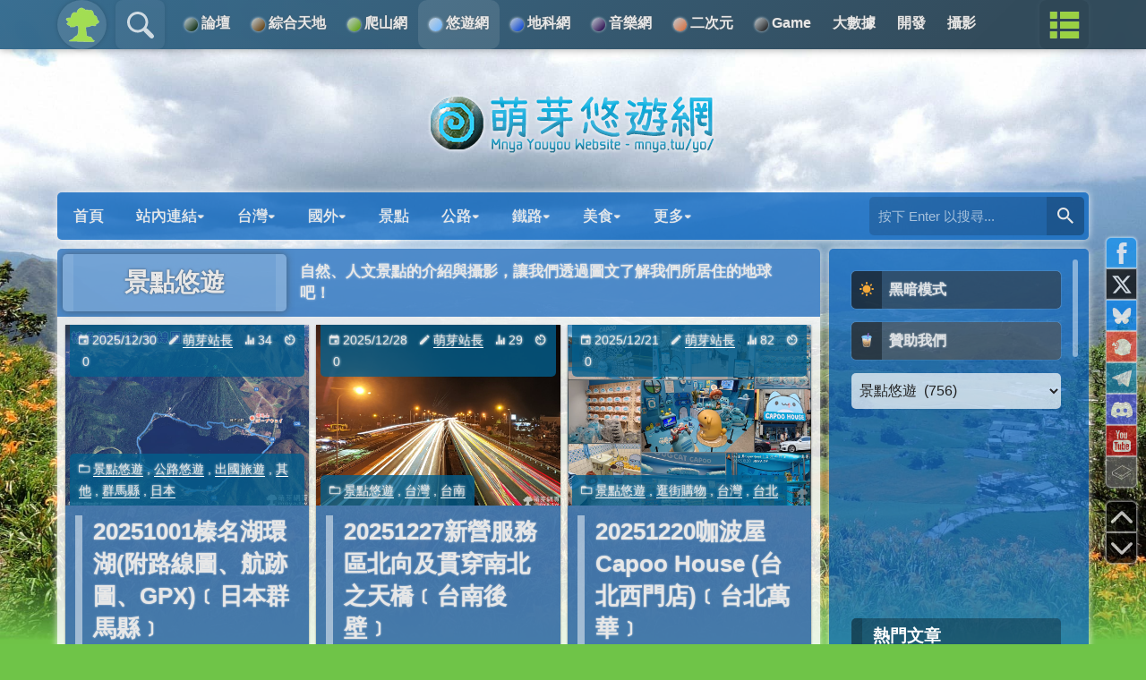

--- FILE ---
content_type: text/html; charset=UTF-8
request_url: https://mnya.tw/yo/word/category/vp
body_size: 30490
content:
<!DOCTYPE html>
<html lang="zh-TW">
<head>
	<!-- 萌芽全局通用 meta & CSS & JS 開始 -->
	<link rel="stylesheet" href="https://mnya.tw/global/mnya-nav.css">
	<script src="https://ajax.googleapis.com/ajax/libs/jquery/3.7.1/jquery.min.js"></script>
	<script>window.jQuery || document.write('<script src="https://mnya.tw/global/jquery.min.js"><\/script>')</script>
	<link type="text/css" href="https://mnya.tw/global/OverlayScrollbars.css" rel="stylesheet" />
	<script type="text/javascript" src="https://mnya.tw/global/OverlayScrollbars.min.js"></script>
	<script src="https://mnya.tw/global/mnya-nav.js"></script>
	<meta name="viewport" content="width=device-width, initial-scale=1.0" />
	<!-- 萌芽全局通用 meta & CSS & JS 結束 -->
    <meta name="theme-color" content="#004792">
    <meta name="msapplication-navbutton-color" content="#004792">
    <meta name="apple-mobile-web-app-status-bar-style" content="#004792">
    <link rel="icon" sizes="128x128" href="https://mnya.tw/yo/icon.png">
	<meta charset="UTF-8" />
	
	<meta name='robots' content='index, follow, max-image-preview:large, max-snippet:-1, max-video-preview:-1' />

	<!-- This site is optimized with the Yoast SEO plugin v26.8 - https://yoast.com/product/yoast-seo-wordpress/ -->
	<title>景點悠遊 - 分類 - 萌芽悠遊網 - 萌芽網頁</title>
	<link rel="canonical" href="https://mnya.tw/yo/word/category/vp" />
	<link rel="next" href="https://mnya.tw/yo/word/category/vp/page/2" />
	<meta property="og:locale" content="zh_TW" />
	<meta property="og:type" content="article" />
	<meta property="og:title" content="景點悠遊 - 分類 - 萌芽悠遊網 - 萌芽網頁" />
	<meta property="og:description" content="自然、人文景點的介紹與攝影，讓我們透過圖文了解我們所居住的地球吧！" />
	<meta property="og:url" content="https://mnya.tw/yo/word/category/vp" />
	<meta property="og:site_name" content="萌芽悠遊網" />
	<meta name="twitter:card" content="summary_large_image" />
	<script type="application/ld+json" class="yoast-schema-graph">{"@context":"https://schema.org","@graph":[{"@type":"CollectionPage","@id":"https://mnya.tw/yo/word/category/vp","url":"https://mnya.tw/yo/word/category/vp","name":"景點悠遊 - 分類 - 萌芽悠遊網 - 萌芽網頁","isPartOf":{"@id":"https://mnya.tw/yo/#website"},"primaryImageOfPage":{"@id":"https://mnya.tw/yo/word/category/vp#primaryimage"},"image":{"@id":"https://mnya.tw/yo/word/category/vp#primaryimage"},"thumbnailUrl":"https://mnya.tw/yo/wp-content/uploads/2025/3737-gps.jpg","breadcrumb":{"@id":"https://mnya.tw/yo/word/category/vp#breadcrumb"},"inLanguage":"zh-TW"},{"@type":"ImageObject","inLanguage":"zh-TW","@id":"https://mnya.tw/yo/word/category/vp#primaryimage","url":"https://mnya.tw/yo/wp-content/uploads/2025/3737-gps.jpg","contentUrl":"https://mnya.tw/yo/wp-content/uploads/2025/3737-gps.jpg","width":1024,"height":768},{"@type":"BreadcrumbList","@id":"https://mnya.tw/yo/word/category/vp#breadcrumb","itemListElement":[{"@type":"ListItem","position":1,"name":"首頁","item":"https://mnya.tw/yo"},{"@type":"ListItem","position":2,"name":"景點悠遊"}]},{"@type":"WebSite","@id":"https://mnya.tw/yo/#website","url":"https://mnya.tw/yo/","name":"萌芽悠遊網","description":"景點悠遊│公路探險│美食饗宴","potentialAction":[{"@type":"SearchAction","target":{"@type":"EntryPoint","urlTemplate":"https://mnya.tw/yo/?s={search_term_string}"},"query-input":{"@type":"PropertyValueSpecification","valueRequired":true,"valueName":"search_term_string"}}],"inLanguage":"zh-TW"}]}</script>
	<!-- / Yoast SEO plugin. -->


<script id="wpp-js" src="https://mnya.tw/yo/wp-content/plugins/wordpress-popular-posts/assets/js/wpp.min.js?ver=7.3.6" data-sampling="0" data-sampling-rate="25" data-api-url="https://mnya.tw/yo/wp-json/wordpress-popular-posts" data-post-id="0" data-token="a36d6438c4" data-lang="0" data-debug="0"></script>
<link rel="alternate" type="application/rss+xml" title="訂閱《萌芽悠遊網》&raquo; 分類〈景點悠遊〉的資訊提供" href="https://mnya.tw/yo/word/category/vp/feed" />
<style id='wp-img-auto-sizes-contain-inline-css' type='text/css'>
img:is([sizes=auto i],[sizes^="auto," i]){contain-intrinsic-size:3000px 1500px}
/*# sourceURL=wp-img-auto-sizes-contain-inline-css */
</style>

<style id='wp-emoji-styles-inline-css' type='text/css'>

	img.wp-smiley, img.emoji {
		display: inline !important;
		border: none !important;
		box-shadow: none !important;
		height: 1em !important;
		width: 1em !important;
		margin: 0 0.07em !important;
		vertical-align: -0.1em !important;
		background: none !important;
		padding: 0 !important;
	}
/*# sourceURL=wp-emoji-styles-inline-css */
</style>
<link rel='stylesheet' id='wp-block-library-css' href='https://mnya.tw/yo/wp-includes/css/dist/block-library/style.min.css?ver=6.9' type='text/css' media='all' />
<style id='wp-block-library-inline-css' type='text/css'>
/*wp_block_styles_on_demand_placeholder:69703cd50e46f*/
/*# sourceURL=wp-block-library-inline-css */
</style>
<style id='classic-theme-styles-inline-css' type='text/css'>
/*! This file is auto-generated */
.wp-block-button__link{color:#fff;background-color:#32373c;border-radius:9999px;box-shadow:none;text-decoration:none;padding:calc(.667em + 2px) calc(1.333em + 2px);font-size:1.125em}.wp-block-file__button{background:#32373c;color:#fff;text-decoration:none}
/*# sourceURL=/wp-includes/css/classic-themes.min.css */
</style>
<link rel='stylesheet' id='category-sticky-post-css' href='https://mnya.tw/yo/wp-content/plugins/category-sticky-post/css/plugin.css?ver=6.9' type='text/css' media='all' />
<link rel='stylesheet' id='wordpress-popular-posts-css-css' href='https://mnya.tw/yo/wp-content/plugins/wordpress-popular-posts/assets/css/wpp.css?ver=7.3.6' type='text/css' media='all' />
<script src="https://mnya.tw/yo/wp-includes/js/jquery/jquery.min.js?ver=3.7.1" id="jquery-core-js"></script>
<script src="https://mnya.tw/yo/wp-includes/js/jquery/jquery-migrate.min.js?ver=3.4.1" id="jquery-migrate-js"></script>
<script id="jquery-js-after">
jQuery(document).ready(function() {
	jQuery(".a8c7a2d0ae967773343afd12d5adbdc4").click(function() {
		jQuery.post(
			"https://mnya.tw/yo/wp-admin/admin-ajax.php", {
				"action": "quick_adsense_onpost_ad_click",
				"quick_adsense_onpost_ad_index": jQuery(this).attr("data-index"),
				"quick_adsense_nonce": "be43de253e",
			}, function(response) { }
		);
	});
});

//# sourceURL=jquery-js-after
</script>
<link rel="https://api.w.org/" href="https://mnya.tw/yo/wp-json/" /><link rel="alternate" title="JSON" type="application/json" href="https://mnya.tw/yo/wp-json/wp/v2/categories/3" /><link rel="EditURI" type="application/rsd+xml" title="RSD" href="https://mnya.tw/yo/xmlrpc.php?rsd" />
<meta name="generator" content="WordPress 6.9" />
  <script src="https://cdn.onesignal.com/sdks/web/v16/OneSignalSDK.page.js" defer></script>
  <script>
          window.OneSignalDeferred = window.OneSignalDeferred || [];
          OneSignalDeferred.push(async function(OneSignal) {
            await OneSignal.init({
              appId: "b63cc1d5-eb26-47a5-bd29-dfdddd1c75da",
              serviceWorkerOverrideForTypical: true,
              path: "https://mnya.tw/yo/wp-content/plugins/onesignal-free-web-push-notifications/sdk_files/",
              serviceWorkerParam: { scope: "/yo/wp-content/plugins/onesignal-free-web-push-notifications/sdk_files/push/onesignal/" },
              serviceWorkerPath: "OneSignalSDKWorker.js",
            });
          });

          // Unregister the legacy OneSignal service worker to prevent scope conflicts
          if (navigator.serviceWorker) {
            navigator.serviceWorker.getRegistrations().then((registrations) => {
              // Iterate through all registered service workers
              registrations.forEach((registration) => {
                // Check the script URL to identify the specific service worker
                if (registration.active && registration.active.scriptURL.includes('OneSignalSDKWorker.js.php')) {
                  // Unregister the service worker
                  registration.unregister().then((success) => {
                    if (success) {
                      console.log('OneSignalSW: Successfully unregistered:', registration.active.scriptURL);
                    } else {
                      console.log('OneSignalSW: Failed to unregister:', registration.active.scriptURL);
                    }
                  });
                }
              });
            }).catch((error) => {
              console.error('Error fetching service worker registrations:', error);
            });
        }
        </script>
            <style id="wpp-loading-animation-styles">@-webkit-keyframes bgslide{from{background-position-x:0}to{background-position-x:-200%}}@keyframes bgslide{from{background-position-x:0}to{background-position-x:-200%}}.wpp-widget-block-placeholder,.wpp-shortcode-placeholder{margin:0 auto;width:60px;height:3px;background:#dd3737;background:linear-gradient(90deg,#dd3737 0%,#571313 10%,#dd3737 100%);background-size:200% auto;border-radius:3px;-webkit-animation:bgslide 1s infinite linear;animation:bgslide 1s infinite linear}</style>
            <style type="text/css">
.no-js .native-lazyload-js-fallback {
	display: none;
}
</style>
		<script async src="https://pagead2.googlesyndication.com/pagead/js/adsbygoogle.js?client=ca-pub-2683739050533486"
     crossorigin="anonymous"></script>
<script>
     (adsbygoogle = window.adsbygoogle || []).push({
          google_ad_client: "ca-pub-2683739050533486",
          enable_page_level_ads: true,
          overlays: {bottom: true}
     });
</script>	<link rel="pingback" href="https://mnya.tw/yo/xmlrpc.php" />
	<link rel="Shortcut Icon" type="image/x-icon" href="https://mnya.tw/yo/favicon.ico" />
	<link href="https://mnya.tw/yo/wp-content/themes/mnya/stylesheets/screen.css?ver=2025.7.15" media="all" rel="stylesheet" type="text/css" />
	<link href="https://mnya.tw/yo/wp-content/themes/mnya/stylesheets/ionicons.min.css?ver=4.5.1" media="all" rel="stylesheet" type="text/css" />
	<script type="text/javascript" src="https://ajax.googleapis.com/ajax/libs/jquery/1.12.4/jquery.min.js"></script>
	<script type="text/javascript" src="https://mnya.tw/yo/wp-content/themes/mnya/javascripts/mousewheel.js"></script>
	<script type="text/javascript" src="https://mnya.tw/yo/wp-content/themes/mnya/javascripts/macho.js"></script>
	<script type="text/javascript" src="https://cdnjs.cloudflare.com/ajax/libs/modernizr/2.6.2/modernizr.min.js"></script>
    <script type="text/javascript" src="https://mnya.tw/yo/wp-content/themes/mnya/javascripts/jquery.sticky-kit.min.js"></script>
	</head>
    <script type="text/javascript">
function nav_bar ( n ) {
 var s = document.getElementById( n ).style;
 s.display = ( s.display == 'block' ) ? '' : 'block' ;
}

</script>
<body>
<script src="https://mnya.tw/global/mnya-nav-body.js"></script>
<script type="text/javascript" src="https://apis.google.com/js/plusone.js"></script>
<div id="fb-root"></div>
<script>(function(d, s, id) {
  var js, fjs = d.getElementsByTagName(s)[0];
  if (d.getElementById(id)) return;
  js = d.createElement(s); js.id = id;
  js.src = "//connect.facebook.net/zh_TW/all.js#xfbml=1&appId=";
  fjs.parentNode.insertBefore(js, fjs);
}(document, 'script', 'facebook-jssdk'));</script>
<div class="toper"></div>
	<header class="header">
		<h1 class="title"><a href="https://mnya.tw/yo" title="景點悠遊│公路探險│美食饗宴">
		<img class="animatedlogo animated fadeIn" src="https://mnya.tw/yo/images/logo.png" alt="景點悠遊│公路探險│美食饗宴" >		</a></h1>
	</header>
<div id="navigation">
        <a href="javascript:" class="nav_bar" onclick="nav_bar('site-navigation');"><span class="nav_bar_open"></span></a>
			<nav id="site-navigation" class="navigation main-navigation" role="navigation">
		<div class="primary-menu">
			<div class="menu-%e4%b8%bb%e9%81%b8%e5%96%ae-container"><ul id="menu-%e4%b8%bb%e9%81%b8%e5%96%ae" class="nav"><li id="menu-item-4" class="menu-item menu-item-type-custom menu-item-object-custom menu-item-home menu-item-4"><a href="https://mnya.tw/yo/"><span >首頁</span></a></li>
<li id="menu-item-2619" class="menu-item menu-item-type-custom menu-item-object-custom menu-item-has-children menu-item-2619"><a href="#"><span >站內連結▾</span></a>
<ul class="sub-menu">
	<li id="menu-item-3879" class="menu-item menu-item-type-post_type menu-item-object-page menu-item-3879"><a href="https://mnya.tw/yo/word"><span >📑 全文列表</span></a></li>
	<li id="menu-item-4727" class="menu-item menu-item-type-post_type menu-item-object-page menu-item-4727"><a href="https://mnya.tw/yo/popular"><span >🔥 熱門文章</span></a></li>
	<li id="menu-item-42402" class="menu-item menu-item-type-custom menu-item-object-custom menu-item-42402"><a href="https://mnya.tw/bigdata/yo.html"><span >☀️ 熱門圖文</span></a></li>
	<li id="menu-item-6257" class="menu-item menu-item-type-post_type menu-item-object-page menu-item-6257"><a href="https://mnya.tw/yo/all-tags"><span >🏷️ 所有標籤</span></a></li>
	<li id="menu-item-2623" class="menu-item menu-item-type-post_type menu-item-object-page menu-item-2623"><a href="https://mnya.tw/yo/about"><span >☑ 關於本站</span></a></li>
	<li id="menu-item-73188" class="menu-item menu-item-type-custom menu-item-object-custom menu-item-73188"><a href="https://mnya.tw/about/sponsor.html"><span >🧋 贊助我們</span></a></li>
	<li id="menu-item-2468" class="menu-item menu-item-type-taxonomy menu-item-object-category menu-item-2468"><a href="https://mnya.tw/yo/word/category/panorama"><span >📷 附環景</span></a></li>
	<li id="menu-item-25740" class="menu-item menu-item-type-custom menu-item-object-custom menu-item-25740"><a href="https://mnya.tw/yo/word/tag/%e5%8c%af%e9%9b%86%e7%af%87"><span >🗂️ 匯集篇</span></a></li>
</ul>
</li>
<li id="menu-item-25706" class="menu-item menu-item-type-taxonomy menu-item-object-category menu-item-has-children menu-item-25706"><a href="https://mnya.tw/yo/word/category/tw"><span >台灣▾</span></a>
<ul class="sub-menu">
	<li id="menu-item-25707" class="menu-item menu-item-type-taxonomy menu-item-object-category menu-item-25707"><a href="https://mnya.tw/yo/word/category/tw/new-taipei"><span >新北</span></a></li>
	<li id="menu-item-25708" class="menu-item menu-item-type-taxonomy menu-item-object-category menu-item-25708"><a href="https://mnya.tw/yo/word/category/tw/taipei"><span >台北</span></a></li>
	<li id="menu-item-25709" class="menu-item menu-item-type-taxonomy menu-item-object-category menu-item-25709"><a href="https://mnya.tw/yo/word/category/tw/keelung-city"><span >基隆市</span></a></li>
	<li id="menu-item-25710" class="menu-item menu-item-type-taxonomy menu-item-object-category menu-item-25710"><a href="https://mnya.tw/yo/word/category/tw/taoyuan"><span >桃園</span></a></li>
	<li id="menu-item-25711" class="menu-item menu-item-type-taxonomy menu-item-object-category menu-item-25711"><a href="https://mnya.tw/yo/word/category/tw/hsinchu"><span >新竹</span></a></li>
	<li id="menu-item-25712" class="menu-item menu-item-type-taxonomy menu-item-object-category menu-item-25712"><a href="https://mnya.tw/yo/word/category/tw/hsinchu-city"><span >新竹市</span></a></li>
	<li id="menu-item-25723" class="menu-item menu-item-type-taxonomy menu-item-object-category menu-item-25723"><a href="https://mnya.tw/yo/word/category/tw/miaoli"><span >苗栗</span></a></li>
	<li id="menu-item-25713" class="menu-item menu-item-type-taxonomy menu-item-object-category menu-item-25713"><a href="https://mnya.tw/yo/word/category/tw/taichung"><span >台中</span></a></li>
	<li id="menu-item-25714" class="menu-item menu-item-type-taxonomy menu-item-object-category menu-item-25714"><a href="https://mnya.tw/yo/word/category/tw/changhua"><span >彰化</span></a></li>
	<li id="menu-item-25715" class="menu-item menu-item-type-taxonomy menu-item-object-category menu-item-25715"><a href="https://mnya.tw/yo/word/category/tw/nantou"><span >南投</span></a></li>
	<li id="menu-item-25724" class="menu-item menu-item-type-taxonomy menu-item-object-category menu-item-25724"><a href="https://mnya.tw/yo/word/category/tw/yunlin"><span >雲林</span></a></li>
	<li id="menu-item-25716" class="menu-item menu-item-type-taxonomy menu-item-object-category menu-item-25716"><a href="https://mnya.tw/yo/word/category/tw/chiayi"><span >嘉義</span></a></li>
	<li id="menu-item-25717" class="menu-item menu-item-type-taxonomy menu-item-object-category menu-item-25717"><a href="https://mnya.tw/yo/word/category/tw/chiayi-city"><span >嘉義市</span></a></li>
	<li id="menu-item-25718" class="menu-item menu-item-type-taxonomy menu-item-object-category menu-item-25718"><a href="https://mnya.tw/yo/word/category/tw/tainan"><span >台南</span></a></li>
	<li id="menu-item-25725" class="menu-item menu-item-type-taxonomy menu-item-object-category menu-item-25725"><a href="https://mnya.tw/yo/word/category/tw/kaohsiung"><span >高雄</span></a></li>
	<li id="menu-item-25719" class="menu-item menu-item-type-taxonomy menu-item-object-category menu-item-25719"><a href="https://mnya.tw/yo/word/category/tw/pingtung"><span >屏東</span></a></li>
	<li id="menu-item-25720" class="menu-item menu-item-type-taxonomy menu-item-object-category menu-item-25720"><a href="https://mnya.tw/yo/word/category/tw/yilan"><span >宜蘭</span></a></li>
	<li id="menu-item-25726" class="menu-item menu-item-type-taxonomy menu-item-object-category menu-item-25726"><a href="https://mnya.tw/yo/word/category/tw/hualien"><span >花蓮</span></a></li>
	<li id="menu-item-25721" class="menu-item menu-item-type-taxonomy menu-item-object-category menu-item-25721"><a href="https://mnya.tw/yo/word/category/tw/taitung"><span >台東</span></a></li>
	<li id="menu-item-25722" class="menu-item menu-item-type-taxonomy menu-item-object-category menu-item-25722"><a href="https://mnya.tw/yo/word/category/tw/penghu"><span >澎湖</span></a></li>
	<li id="menu-item-25727" class="menu-item menu-item-type-taxonomy menu-item-object-category menu-item-25727"><a href="https://mnya.tw/yo/word/category/tw/kinmen"><span >金門</span></a></li>
	<li id="menu-item-25728" class="menu-item menu-item-type-taxonomy menu-item-object-category menu-item-25728"><a href="https://mnya.tw/yo/word/category/tw/lienchiang"><span >連江</span></a></li>
</ul>
</li>
<li id="menu-item-74606" class="menu-item menu-item-type-taxonomy menu-item-object-category menu-item-has-children menu-item-74606"><a href="https://mnya.tw/yo/word/category/foreign-travel"><span >國外▾</span></a>
<ul class="sub-menu">
	<li id="menu-item-74607" class="menu-item menu-item-type-taxonomy menu-item-object-category menu-item-has-children menu-item-74607"><a href="https://mnya.tw/yo/word/category/foreign-travel/japan"><span >日本▸</span></a>
	<ul class="sub-menu">
		<li id="menu-item-74911" class="menu-item menu-item-type-taxonomy menu-item-object-category menu-item-74911"><a href="https://mnya.tw/yo/word/category/foreign-travel/japan/osaka"><span >大阪府</span></a></li>
		<li id="menu-item-74912" class="menu-item menu-item-type-taxonomy menu-item-object-category menu-item-74912"><a href="https://mnya.tw/yo/word/category/foreign-travel/japan/hyogo"><span >兵庫縣</span></a></li>
		<li id="menu-item-74913" class="menu-item menu-item-type-taxonomy menu-item-object-category menu-item-74913"><a href="https://mnya.tw/yo/word/category/foreign-travel/japan/nara"><span >奈良縣</span></a></li>
		<li id="menu-item-74914" class="menu-item menu-item-type-taxonomy menu-item-object-category menu-item-74914"><a href="https://mnya.tw/yo/word/category/foreign-travel/japan/kyoto"><span >京都府</span></a></li>
		<li id="menu-item-74903" class="menu-item menu-item-type-taxonomy menu-item-object-category menu-item-74903"><a href="https://mnya.tw/yo/word/category/foreign-travel/japan/shiga"><span >滋賀縣</span></a></li>
		<li id="menu-item-74904" class="menu-item menu-item-type-taxonomy menu-item-object-category menu-item-74904"><a href="https://mnya.tw/yo/word/category/foreign-travel/japan/fukui"><span >福井縣</span></a></li>
		<li id="menu-item-74905" class="menu-item menu-item-type-taxonomy menu-item-object-category menu-item-74905"><a href="https://mnya.tw/yo/word/category/foreign-travel/japan/ishikawa"><span >石川縣</span></a></li>
		<li id="menu-item-74915" class="menu-item menu-item-type-taxonomy menu-item-object-category menu-item-74915"><a href="https://mnya.tw/yo/word/category/foreign-travel/japan/toyama"><span >富山縣</span></a></li>
		<li id="menu-item-91808" class="menu-item menu-item-type-taxonomy menu-item-object-category menu-item-91808"><a href="https://mnya.tw/yo/word/category/foreign-travel/japan/niigata"><span >新潟縣</span></a></li>
		<li id="menu-item-74906" class="menu-item menu-item-type-taxonomy menu-item-object-category menu-item-74906"><a href="https://mnya.tw/yo/word/category/foreign-travel/japan/nagano"><span >長野縣</span></a></li>
		<li id="menu-item-74907" class="menu-item menu-item-type-taxonomy menu-item-object-category menu-item-74907"><a href="https://mnya.tw/yo/word/category/foreign-travel/japan/gunma"><span >群馬縣</span></a></li>
		<li id="menu-item-74916" class="menu-item menu-item-type-taxonomy menu-item-object-category menu-item-74916"><a href="https://mnya.tw/yo/word/category/foreign-travel/japan/saitama"><span >埼玉縣</span></a></li>
		<li id="menu-item-74908" class="menu-item menu-item-type-taxonomy menu-item-object-category menu-item-74908"><a href="https://mnya.tw/yo/word/category/foreign-travel/japan/tokyo"><span >東京都</span></a></li>
		<li id="menu-item-74909" class="menu-item menu-item-type-taxonomy menu-item-object-category menu-item-74909"><a href="https://mnya.tw/yo/word/category/foreign-travel/japan/kanagawa"><span >神奈川縣</span></a></li>
		<li id="menu-item-74910" class="menu-item menu-item-type-taxonomy menu-item-object-category menu-item-74910"><a href="https://mnya.tw/yo/word/category/foreign-travel/japan/ibaraki"><span >茨城縣</span></a></li>
		<li id="menu-item-78424" class="menu-item menu-item-type-taxonomy menu-item-object-category menu-item-78424"><a href="https://mnya.tw/yo/word/category/foreign-travel/japan/gifu"><span >岐阜縣</span></a></li>
		<li id="menu-item-78425" class="menu-item menu-item-type-taxonomy menu-item-object-category menu-item-78425"><a href="https://mnya.tw/yo/word/category/foreign-travel/japan/aichi"><span >愛知縣</span></a></li>
		<li id="menu-item-78427" class="menu-item menu-item-type-taxonomy menu-item-object-category menu-item-78427"><a href="https://mnya.tw/yo/word/category/foreign-travel/japan/shizuoka"><span >靜岡縣</span></a></li>
		<li id="menu-item-78426" class="menu-item menu-item-type-taxonomy menu-item-object-category menu-item-78426"><a href="https://mnya.tw/yo/word/category/foreign-travel/japan/chiba"><span >千葉縣</span></a></li>
		<li id="menu-item-91700" class="menu-item menu-item-type-taxonomy menu-item-object-category menu-item-91700"><a href="https://mnya.tw/yo/word/category/foreign-travel/japan/okinawa"><span >沖繩縣</span></a></li>
	</ul>
</li>
</ul>
</li>
<li id="menu-item-4673" class="menu-item menu-item-type-taxonomy menu-item-object-category current-menu-item menu-item-4673"><a href="https://mnya.tw/yo/word/category/vp" aria-current="page"><span >景點</span></a></li>
<li id="menu-item-4674" class="menu-item menu-item-type-taxonomy menu-item-object-category menu-item-has-children menu-item-4674"><a href="https://mnya.tw/yo/word/category/ro"><span >公路▾</span></a>
<ul class="sub-menu">
	<li id="menu-item-25738" class="menu-item menu-item-type-custom menu-item-object-custom menu-item-25738"><a href="https://mnya.tw/yo/word/tw_ro.html"><span >🇹🇼 台灣公路</span></a></li>
	<li id="menu-item-6498" class="menu-item menu-item-type-taxonomy menu-item-object-category menu-item-6498"><a href="https://mnya.tw/yo/word/category/ro/hw"><span >國道</span></a></li>
	<li id="menu-item-6499" class="menu-item menu-item-type-taxonomy menu-item-object-category menu-item-6499"><a href="https://mnya.tw/yo/word/category/ro/expwy"><span >快速道路</span></a></li>
	<li id="menu-item-6500" class="menu-item menu-item-type-taxonomy menu-item-object-category menu-item-6500"><a href="https://mnya.tw/yo/word/category/ro/phw"><span >省道</span></a></li>
	<li id="menu-item-6501" class="menu-item menu-item-type-taxonomy menu-item-object-category menu-item-6501"><a href="https://mnya.tw/yo/word/category/ro/chw"><span >市道/縣道</span></a></li>
	<li id="menu-item-6502" class="menu-item menu-item-type-taxonomy menu-item-object-category menu-item-6502"><a href="https://mnya.tw/yo/word/category/ro/thw"><span >區道/鄉道</span></a></li>
	<li id="menu-item-40802" class="menu-item menu-item-type-taxonomy menu-item-object-category menu-item-40802"><a href="https://mnya.tw/yo/word/category/ro/exclusive-highway"><span >專用公路</span></a></li>
	<li id="menu-item-25698" class="menu-item menu-item-type-taxonomy menu-item-object-category menu-item-25698"><a href="https://mnya.tw/yo/word/category/ro/forest-road"><span >林道</span></a></li>
	<li id="menu-item-42006" class="menu-item menu-item-type-taxonomy menu-item-object-category menu-item-42006"><a href="https://mnya.tw/yo/word/category/ro/abandoned-road"><span >廢棄道路</span></a></li>
	<li id="menu-item-42009" class="menu-item menu-item-type-taxonomy menu-item-object-category menu-item-42009"><a href="https://mnya.tw/yo/word/category/ro/old-road"><span >舊線</span></a></li>
	<li id="menu-item-6503" class="menu-item menu-item-type-taxonomy menu-item-object-category menu-item-6503"><a href="https://mnya.tw/yo/word/category/ro/other"><span >其他</span></a></li>
</ul>
</li>
<li id="menu-item-24776" class="menu-item menu-item-type-taxonomy menu-item-object-category menu-item-has-children menu-item-24776"><a href="https://mnya.tw/yo/word/category/rw"><span >鐵路▾</span></a>
<ul class="sub-menu">
	<li id="menu-item-30943" class="menu-item menu-item-type-custom menu-item-object-custom menu-item-30943"><a href="https://mnya.tw/yo/word/pingxi-line.html"><span >👍 推薦:平溪線</span></a></li>
	<li id="menu-item-24779" class="menu-item menu-item-type-custom menu-item-object-custom menu-item-24779"><a href="https://mnya.tw/yo/word/neiwan-liujia-line.html"><span >👍 推薦:內灣、六家線</span></a></li>
	<li id="menu-item-64227" class="menu-item menu-item-type-custom menu-item-object-custom menu-item-64227"><a href="https://mnya.tw/yo/word/tag/thsr"><span >🚄 台灣高鐵</span></a></li>
	<li id="menu-item-24786" class="menu-item menu-item-type-custom menu-item-object-custom menu-item-24786"><a href="https://mnya.tw/yo/word/tag/western-line"><span >🚆 縱貫線</span></a></li>
	<li id="menu-item-30113" class="menu-item menu-item-type-custom menu-item-object-custom menu-item-30113"><a href="https://mnya.tw/yo/word/tag/yilan-line"><span >🚆 宜蘭線</span></a></li>
	<li id="menu-item-30118" class="menu-item menu-item-type-custom menu-item-object-custom menu-item-30118"><a href="https://mnya.tw/yo/word/tag/north-link-line"><span >🚆 北迴線</span></a></li>
	<li id="menu-item-30120" class="menu-item menu-item-type-custom menu-item-object-custom menu-item-30120"><a href="https://mnya.tw/yo/word/tag/taitung-line"><span >🚆 台東線</span></a></li>
	<li id="menu-item-87603" class="menu-item menu-item-type-custom menu-item-object-custom menu-item-87603"><a href="https://mnya.tw/yo/word/tag/pingtung-line"><span >🚆 屏東線</span></a></li>
	<li id="menu-item-30115" class="menu-item menu-item-type-custom menu-item-object-custom menu-item-30115"><a href="https://mnya.tw/yo/word/tag/pingxi-line"><span >🚆 平溪線</span></a></li>
	<li id="menu-item-24777" class="menu-item menu-item-type-custom menu-item-object-custom menu-item-24777"><a href="https://mnya.tw/yo/word/tag/neiwan-line"><span >🚆 內灣線</span></a></li>
	<li id="menu-item-24778" class="menu-item menu-item-type-custom menu-item-object-custom menu-item-24778"><a href="https://mnya.tw/yo/word/tag/liujia-line"><span >🚆 六家線</span></a></li>
	<li id="menu-item-30527" class="menu-item menu-item-type-custom menu-item-object-custom menu-item-30527"><a href="https://mnya.tw/yo/word/tag/alishan-line"><span >🚆 阿里山線</span></a></li>
</ul>
</li>
<li id="menu-item-12645" class="menu-item menu-item-type-taxonomy menu-item-object-category menu-item-has-children menu-item-12645"><a href="https://mnya.tw/yo/word/category/fo"><span >美食▾</span></a>
<ul class="sub-menu">
	<li id="menu-item-30283" class="menu-item menu-item-type-custom menu-item-object-custom menu-item-30283"><a href="https://mnya.tw/yo/word/taiwan-food.html"><span >🇹🇼 台灣美食</span></a></li>
	<li id="menu-item-19505" class="menu-item menu-item-type-custom menu-item-object-custom menu-item-19505"><a href="https://mnya.tw/yo/word/chung-yuan-food.html"><span >👍 推薦:中原美食</span></a></li>
	<li id="menu-item-21711" class="menu-item menu-item-type-custom menu-item-object-custom menu-item-21711"><a href="https://mnya.tw/yo/word/puxin-food.html"><span >👍 推薦:埔心美食</span></a></li>
	<li id="menu-item-55357" class="menu-item menu-item-type-custom menu-item-object-custom menu-item-55357"><a href="https://mnya.tw/yo/word/4da-cs-food.html"><span >👍 推薦:超商美食</span></a></li>
	<li id="menu-item-12646" class="menu-item menu-item-type-taxonomy menu-item-object-category menu-item-has-children menu-item-12646"><a href="https://mnya.tw/yo/word/category/fo/brunch"><span >早午餐▸</span></a>
	<ul class="sub-menu">
		<li id="menu-item-38631" class="menu-item menu-item-type-taxonomy menu-item-object-category menu-item-38631"><a href="https://mnya.tw/yo/word/category/fo/brunch"><span >全部の早午餐</span></a></li>
		<li id="menu-item-38632" class="menu-item menu-item-type-custom menu-item-object-custom menu-item-38632"><a href="https://mnya.tw/yo/word/tag/laya-burger"><span >[連鎖] 拉亞漢堡</span></a></li>
		<li id="menu-item-38635" class="menu-item menu-item-type-custom menu-item-object-custom menu-item-38635"><a href="https://mnya.tw/yo/word/tag/q-burger"><span >[連鎖] Q Burger</span></a></li>
		<li id="menu-item-38637" class="menu-item menu-item-type-custom menu-item-object-custom menu-item-38637"><a href="https://mnya.tw/yo/word/tag/mk2000"><span >[連鎖] 晨間廚房</span></a></li>
		<li id="menu-item-38639" class="menu-item menu-item-type-custom menu-item-object-custom menu-item-38639"><a href="https://mnya.tw/yo/word/tag/cityburger"><span >[連鎖] 城市漢堡</span></a></li>
		<li id="menu-item-38641" class="menu-item menu-item-type-custom menu-item-object-custom menu-item-38641"><a href="https://mnya.tw/yo/word/tag/mwd"><span >[連鎖] 麥味登</span></a></li>
		<li id="menu-item-38643" class="menu-item menu-item-type-custom menu-item-object-custom menu-item-38643"><a href="https://mnya.tw/yo/word/tag/redorange"><span >[連鎖] 紅橘子</span></a></li>
		<li id="menu-item-38645" class="menu-item menu-item-type-custom menu-item-object-custom menu-item-38645"><a href="https://mnya.tw/yo/word/tag/mt-toast"><span >[連鎖] 麥町吐司工房</span></a></li>
		<li id="menu-item-38650" class="menu-item menu-item-type-custom menu-item-object-custom menu-item-38650"><a href="https://mnya.tw/yo/word/tag/burger-tree-brunch"><span >[連鎖] 漢堡樹</span></a></li>
		<li id="menu-item-38652" class="menu-item menu-item-type-custom menu-item-object-custom menu-item-38652"><a href="https://mnya.tw/yo/word/tag/tomato-co"><span >[連鎖] 蕃茄村</span></a></li>
		<li id="menu-item-38654" class="menu-item menu-item-type-custom menu-item-object-custom menu-item-38654"><a href="https://mnya.tw/yo/word/tag/macc"><span >[連鎖] 早安美芝城</span></a></li>
		<li id="menu-item-38656" class="menu-item menu-item-type-custom menu-item-object-custom menu-item-38656"><a href="https://mnya.tw/yo/word/tag/banten"><span >[連鎖] 萬佳鄉</span></a></li>
		<li id="menu-item-38658" class="menu-item menu-item-type-custom menu-item-object-custom menu-item-38658"><a href="https://mnya.tw/yo/word/tag/calorie"><span >[連鎖] 卡路里</span></a></li>
		<li id="menu-item-38647" class="menu-item menu-item-type-custom menu-item-object-custom menu-item-38647"><a href="https://mnya.tw/yo/word/tag/apple-203"><span >[連鎖] Apple 203</span></a></li>
		<li id="menu-item-38660" class="menu-item menu-item-type-custom menu-item-object-custom menu-item-38660"><a href="https://mnya.tw/yo/word/tag/more-burger"><span >[連鎖] 墨爾漢堡</span></a></li>
		<li id="menu-item-38662" class="menu-item menu-item-type-custom menu-item-object-custom menu-item-38662"><a href="https://mnya.tw/yo/word/tag/hotburger"><span >[連鎖] 哈堡堡</span></a></li>
		<li id="menu-item-44587" class="menu-item menu-item-type-custom menu-item-object-custom menu-item-44587"><a href="https://mnya.tw/yo/word/tag/carisa-brunch"><span >[連鎖] 卡莉莎早午餐</span></a></li>
		<li id="menu-item-46802" class="menu-item menu-item-type-custom menu-item-object-custom menu-item-46802"><a href="https://mnya.tw/yo/word/tag/hongya88"><span >[連鎖] 弘爺漢堡</span></a></li>
		<li id="menu-item-46868" class="menu-item menu-item-type-custom menu-item-object-custom menu-item-46868"><a href="https://mnya.tw/yo/word/tag/meimei"><span >[連鎖] 瑞麟美而美</span></a></li>
		<li id="menu-item-47700" class="menu-item menu-item-type-custom menu-item-object-custom menu-item-47700"><a href="https://mnya.tw/yo/word/tag/american-breakfast"><span >[連鎖] 美式早餐屋</span></a></li>
		<li id="menu-item-48478" class="menu-item menu-item-type-custom menu-item-object-custom menu-item-48478"><a href="https://mnya.tw/yo/word/tag/mr-%e4%b8%89%e6%98%8e%e6%b2%bb"><span >[連鎖] Mr.三明治</span></a></li>
		<li id="menu-item-54213" class="menu-item menu-item-type-custom menu-item-object-custom menu-item-54213"><a href="https://mnya.tw/yo/word/tag/%e6%bc%a2%e5%a0%a1%e5%a4%a7%e4%ba%a8"><span >[連鎖] 漢堡大亨</span></a></li>
		<li id="menu-item-85129" class="menu-item menu-item-type-custom menu-item-object-custom menu-item-85129"><a href="https://mnya.tw/yo/word/tag/morninghill"><span >[連鎖] 早安山丘</span></a></li>
		<li id="menu-item-89621" class="menu-item menu-item-type-custom menu-item-object-custom menu-item-89621"><a href="https://mnya.tw/yo/word/tag/leobrunch"><span >[連鎖] 里歐歐式早餐</span></a></li>
	</ul>
</li>
	<li id="menu-item-12647" class="menu-item menu-item-type-taxonomy menu-item-object-category menu-item-12647"><a href="https://mnya.tw/yo/word/category/fo/snack"><span >小吃餐館</span></a></li>
	<li id="menu-item-12648" class="menu-item menu-item-type-taxonomy menu-item-object-category menu-item-12648"><a href="https://mnya.tw/yo/word/category/fo/bento"><span >快餐便當</span></a></li>
	<li id="menu-item-12649" class="menu-item menu-item-type-taxonomy menu-item-object-category menu-item-has-children menu-item-12649"><a href="https://mnya.tw/yo/word/category/fo/fast-food"><span >速食餐廳▸</span></a>
	<ul class="sub-menu">
		<li id="menu-item-50059" class="menu-item menu-item-type-taxonomy menu-item-object-category menu-item-50059"><a href="https://mnya.tw/yo/word/category/fo/fast-food"><span >全部の速食餐廳</span></a></li>
		<li id="menu-item-50060" class="menu-item menu-item-type-custom menu-item-object-custom menu-item-50060"><a href="https://mnya.tw/yo/word/tag/mcdonalds"><span >[連鎖] 麥當勞</span></a></li>
		<li id="menu-item-50061" class="menu-item menu-item-type-custom menu-item-object-custom menu-item-50061"><a href="https://mnya.tw/yo/word/tag/kfc"><span >[連鎖] 肯德基</span></a></li>
		<li id="menu-item-54323" class="menu-item menu-item-type-custom menu-item-object-custom menu-item-54323"><a href="https://mnya.tw/yo/word/tag/mos"><span >[連鎖] 摩斯漢堡</span></a></li>
	</ul>
</li>
	<li id="menu-item-12650" class="menu-item menu-item-type-taxonomy menu-item-object-category menu-item-12650"><a href="https://mnya.tw/yo/word/category/fo/vendor"><span >街邊攤販</span></a></li>
	<li id="menu-item-12651" class="menu-item menu-item-type-taxonomy menu-item-object-category menu-item-12651"><a href="https://mnya.tw/yo/word/category/fo/dessert"><span >冰品甜品</span></a></li>
	<li id="menu-item-20514" class="menu-item menu-item-type-taxonomy menu-item-object-category menu-item-20514"><a href="https://mnya.tw/yo/word/category/fo/bread"><span >麵包烘焙</span></a></li>
	<li id="menu-item-12652" class="menu-item menu-item-type-taxonomy menu-item-object-category menu-item-12652"><a href="https://mnya.tw/yo/word/category/fo/jp-cuisine"><span >日式料理</span></a></li>
	<li id="menu-item-12653" class="menu-item menu-item-type-taxonomy menu-item-object-category menu-item-12653"><a href="https://mnya.tw/yo/word/category/fo/kr-cuisine"><span >韓式料理</span></a></li>
	<li id="menu-item-12654" class="menu-item menu-item-type-taxonomy menu-item-object-category menu-item-12654"><a href="https://mnya.tw/yo/word/category/fo/us-cuisine"><span >美式料理</span></a></li>
	<li id="menu-item-12655" class="menu-item menu-item-type-taxonomy menu-item-object-category menu-item-12655"><a href="https://mnya.tw/yo/word/category/fo/it-cuisine"><span >義式料理</span></a></li>
	<li id="menu-item-22898" class="menu-item menu-item-type-taxonomy menu-item-object-category menu-item-22898"><a href="https://mnya.tw/yo/word/category/fo/hk-cuisine"><span >港式料理</span></a></li>
	<li id="menu-item-12656" class="menu-item menu-item-type-taxonomy menu-item-object-category menu-item-12656"><a href="https://mnya.tw/yo/word/category/fo/southeast-asian-cuisine"><span >東南亞料理</span></a></li>
	<li id="menu-item-12661" class="menu-item menu-item-type-taxonomy menu-item-object-category menu-item-has-children menu-item-12661"><a href="https://mnya.tw/yo/word/category/fo/drink"><span >茶飲咖啡▸</span></a>
	<ul class="sub-menu">
		<li id="menu-item-50552" class="menu-item menu-item-type-taxonomy menu-item-object-category menu-item-50552"><a href="https://mnya.tw/yo/word/category/fo/drink"><span >全部の茶飲咖啡</span></a></li>
		<li id="menu-item-50562" class="menu-item menu-item-type-custom menu-item-object-custom menu-item-50562"><a href="https://mnya.tw/yo/word/tag/starbucks"><span >[連鎖] 星巴克</span></a></li>
		<li id="menu-item-50559" class="menu-item menu-item-type-custom menu-item-object-custom menu-item-50559"><a href="https://mnya.tw/yo/word/tag/coco-tea"><span >[連鎖] CoCo都可</span></a></li>
		<li id="menu-item-50553" class="menu-item menu-item-type-custom menu-item-object-custom menu-item-50553"><a href="https://mnya.tw/yo/word/tag/chingshin"><span >[連鎖] 清心福全</span></a></li>
		<li id="menu-item-50555" class="menu-item menu-item-type-custom menu-item-object-custom menu-item-50555"><a href="https://mnya.tw/yo/word/tag/50lan"><span >[連鎖] 50嵐</span></a></li>
		<li id="menu-item-50554" class="menu-item menu-item-type-custom menu-item-object-custom menu-item-50554"><a href="https://mnya.tw/yo/word/tag/teas"><span >[連鎖] TEA'S原味</span></a></li>
		<li id="menu-item-50560" class="menu-item menu-item-type-custom menu-item-object-custom menu-item-50560"><a href="https://mnya.tw/yo/word/tag/comebuy"><span >[連鎖] COMEBUY</span></a></li>
		<li id="menu-item-50558" class="menu-item menu-item-type-custom menu-item-object-custom menu-item-50558"><a href="https://mnya.tw/yo/word/tag/kq-tea"><span >[連鎖] 康青龍</span></a></li>
		<li id="menu-item-50561" class="menu-item menu-item-type-custom menu-item-object-custom menu-item-50561"><a href="https://mnya.tw/yo/word/tag/dayungs"><span >[連鎖] 大苑子</span></a></li>
		<li id="menu-item-50556" class="menu-item menu-item-type-custom menu-item-object-custom menu-item-50556"><a href="https://mnya.tw/yo/word/tag/tp-tea"><span >[連鎖] 茶湯會</span></a></li>
		<li id="menu-item-50557" class="menu-item menu-item-type-custom menu-item-object-custom menu-item-50557"><a href="https://mnya.tw/yo/word/tag/lohass"><span >[連鎖] 樂活事</span></a></li>
		<li id="menu-item-54861" class="menu-item menu-item-type-custom menu-item-object-custom menu-item-54861"><a href="https://mnya.tw/yo/word/tag/kebuke"><span >[連鎖] 可不可熟成紅茶</span></a></li>
		<li id="menu-item-66172" class="menu-item menu-item-type-custom menu-item-object-custom menu-item-66172"><a href="https://mnya.tw/yo/word/tag/tea1998"><span >[連鎖] 茶朵ㄦ</span></a></li>
		<li id="menu-item-69245" class="menu-item menu-item-type-custom menu-item-object-custom menu-item-69245"><a href="https://mnya.tw/yo/word/tag/macu"><span >[連鎖] 麻古茶坊</span></a></li>
		<li id="menu-item-77158" class="menu-item menu-item-type-custom menu-item-object-custom menu-item-77158"><a href="https://mnya.tw/yo/word/tag/%e8%8c%b6%e3%81%ae%e9%ad%94%e6%89%8b"><span >[連鎖] 茶の魔手</span></a></li>
		<li id="menu-item-83369" class="menu-item menu-item-type-custom menu-item-object-custom menu-item-83369"><a href="https://mnya.tw/yo/word/tag/wootea"><span >[連鎖] 五桐號</span></a></li>
		<li id="menu-item-83371" class="menu-item menu-item-type-custom menu-item-object-custom menu-item-83371"><a href="https://mnya.tw/yo/word/tag/wanpo-tea-shop"><span >[連鎖] 萬波島嶼紅茶</span></a></li>
		<li id="menu-item-83372" class="menu-item menu-item-type-custom menu-item-object-custom menu-item-83372"><a href="https://mnya.tw/yo/word/tag/milksha"><span >[連鎖] 迷客夏</span></a></li>
		<li id="menu-item-83373" class="menu-item menu-item-type-custom menu-item-object-custom menu-item-83373"><a href="https://mnya.tw/yo/word/tag/shangyulin"><span >[連鎖] 上宇林</span></a></li>
		<li id="menu-item-89063" class="menu-item menu-item-type-custom menu-item-object-custom menu-item-89063"><a href="https://mnya.tw/yo/word/tag/linsontea"><span >[連鎖] 林三茶研所</span></a></li>
	</ul>
</li>
	<li id="menu-item-12659" class="menu-item menu-item-type-taxonomy menu-item-object-category menu-item-12659"><a href="https://mnya.tw/yo/word/category/fo/bbq-fry"><span >燒烤炸物</span></a></li>
	<li id="menu-item-13883" class="menu-item menu-item-type-taxonomy menu-item-object-category menu-item-13883"><a href="https://mnya.tw/yo/word/category/fo/instant-noodles"><span >即食泡麵</span></a></li>
	<li id="menu-item-16656" class="menu-item menu-item-type-taxonomy menu-item-object-category menu-item-16656"><a href="https://mnya.tw/yo/word/category/fo/microwave"><span >微波冷凍</span></a></li>
	<li id="menu-item-17650" class="menu-item menu-item-type-taxonomy menu-item-object-category menu-item-17650"><a href="https://mnya.tw/yo/word/category/fo/pkged-beverage"><span >包裝飲料</span></a></li>
	<li id="menu-item-21936" class="menu-item menu-item-type-taxonomy menu-item-object-category menu-item-has-children menu-item-21936"><a href="https://mnya.tw/yo/word/category/fo/cs-food"><span >超商美食▸</span></a>
	<ul class="sub-menu">
		<li id="menu-item-48612" class="menu-item menu-item-type-taxonomy menu-item-object-category menu-item-48612"><a href="https://mnya.tw/yo/word/category/fo/cs-food"><span >全部の超商美食</span></a></li>
		<li id="menu-item-55356" class="menu-item menu-item-type-custom menu-item-object-custom menu-item-55356"><a href="https://mnya.tw/yo/word/4da-cs-food.html"><span >四大超商美食彙整</span></a></li>
		<li id="menu-item-48608" class="menu-item menu-item-type-custom menu-item-object-custom menu-item-48608"><a href="https://mnya.tw/yo/word/tag/7-eleven"><span >7-ELEVEN</span></a></li>
		<li id="menu-item-48609" class="menu-item menu-item-type-custom menu-item-object-custom menu-item-48609"><a href="https://mnya.tw/yo/word/tag/familymart"><span >FamilyMart 全家</span></a></li>
		<li id="menu-item-48610" class="menu-item menu-item-type-custom menu-item-object-custom menu-item-48610"><a href="https://mnya.tw/yo/word/tag/hi-life"><span >Hi-Life 萊爾富</span></a></li>
		<li id="menu-item-48611" class="menu-item menu-item-type-custom menu-item-object-custom menu-item-48611"><a href="https://mnya.tw/yo/word/tag/ok-mart"><span >OK超商</span></a></li>
	</ul>
</li>
	<li id="menu-item-44995" class="menu-item menu-item-type-taxonomy menu-item-object-category menu-item-44995"><a href="https://mnya.tw/yo/word/category/fo/beef-noodle-soup"><span >牛肉麵</span></a></li>
	<li id="menu-item-44994" class="menu-item menu-item-type-taxonomy menu-item-object-category menu-item-44994"><a href="https://mnya.tw/yo/word/category/fo/curry-rice"><span >咖哩飯</span></a></li>
	<li id="menu-item-12657" class="menu-item menu-item-type-taxonomy menu-item-object-category menu-item-12657"><a href="https://mnya.tw/yo/word/category/fo/ramen"><span >拉麵</span></a></li>
	<li id="menu-item-12658" class="menu-item menu-item-type-taxonomy menu-item-object-category menu-item-12658"><a href="https://mnya.tw/yo/word/category/fo/steak"><span >牛排</span></a></li>
	<li id="menu-item-12660" class="menu-item menu-item-type-taxonomy menu-item-object-category menu-item-12660"><a href="https://mnya.tw/yo/word/category/fo/hot-pot"><span >火鍋</span></a></li>
	<li id="menu-item-15737" class="menu-item menu-item-type-taxonomy menu-item-object-category menu-item-has-children menu-item-15737"><a href="https://mnya.tw/yo/word/category/fo/pizza"><span >披薩▸</span></a>
	<ul class="sub-menu">
		<li id="menu-item-48605" class="menu-item menu-item-type-taxonomy menu-item-object-category menu-item-48605"><a href="https://mnya.tw/yo/word/category/fo/pizza"><span >全部の披薩</span></a></li>
		<li id="menu-item-48606" class="menu-item menu-item-type-custom menu-item-object-custom menu-item-48606"><a href="https://mnya.tw/yo/word/tag/pizzahut"><span >[連鎖] 必勝客</span></a></li>
		<li id="menu-item-48607" class="menu-item menu-item-type-custom menu-item-object-custom menu-item-48607"><a href="https://mnya.tw/yo/word/tag/%e9%81%94%e7%be%8e%e6%a8%82"><span >[連鎖] 達美樂</span></a></li>
	</ul>
</li>
	<li id="menu-item-12662" class="menu-item menu-item-type-taxonomy menu-item-object-category menu-item-12662"><a href="https://mnya.tw/yo/word/category/fo/all-you-can-eat"><span >吃到飽</span></a></li>
	<li id="menu-item-13553" class="menu-item menu-item-type-taxonomy menu-item-object-category menu-item-13553"><a href="https://mnya.tw/yo/word/category/fo/diy-food"><span >自己來料理</span></a></li>
	<li id="menu-item-60413" class="menu-item menu-item-type-taxonomy menu-item-object-category menu-item-60413"><a href="https://mnya.tw/yo/word/category/fo/food-delivery"><span >外送美食</span></a></li>
	<li id="menu-item-17646" class="menu-item menu-item-type-taxonomy menu-item-object-category menu-item-17646"><a href="https://mnya.tw/yo/word/category/fo/disappeared-food"><span >消逝美食</span></a></li>
</ul>
</li>
<li id="menu-item-2458" class="menu-item menu-item-type-custom menu-item-object-custom menu-item-has-children menu-item-2458"><a href="#"><span >更多▾</span></a>
<ul class="sub-menu">
	<li id="menu-item-2462" class="menu-item menu-item-type-taxonomy menu-item-object-category menu-item-2462"><a href="https://mnya.tw/yo/word/category/hi"><span >歷史悠遊</span></a></li>
	<li id="menu-item-33406" class="menu-item menu-item-type-taxonomy menu-item-object-category menu-item-33406"><a href="https://mnya.tw/yo/word/category/campus"><span >校園悠遊</span></a></li>
	<li id="menu-item-2461" class="menu-item menu-item-type-taxonomy menu-item-object-category menu-item-2461"><a href="https://mnya.tw/yo/word/category/ac"><span >特殊活動</span></a></li>
	<li id="menu-item-56239" class="menu-item menu-item-type-taxonomy menu-item-object-category menu-item-56239"><a href="https://mnya.tw/yo/word/category/aerial-photography"><span >空拍視角</span></a></li>
	<li id="menu-item-2463" class="menu-item menu-item-type-taxonomy menu-item-object-category menu-item-2463"><a href="https://mnya.tw/yo/word/category/se"><span >海邊遊玩</span></a></li>
	<li id="menu-item-3185" class="menu-item menu-item-type-taxonomy menu-item-object-category menu-item-3185"><a href="https://mnya.tw/yo/word/category/di"><span >災害記錄</span></a></li>
	<li id="menu-item-3199" class="menu-item menu-item-type-taxonomy menu-item-object-category menu-item-3199"><a href="https://mnya.tw/yo/word/category/ec"><span >生態悠遊</span></a></li>
	<li id="menu-item-3973" class="menu-item menu-item-type-taxonomy menu-item-object-category menu-item-3973"><a href="https://mnya.tw/yo/word/category/mrt"><span >捷運悠遊</span></a></li>
	<li id="menu-item-87716" class="menu-item menu-item-type-taxonomy menu-item-object-category menu-item-87716"><a href="https://mnya.tw/yo/word/category/lrt"><span >輕軌悠遊</span></a></li>
	<li id="menu-item-4116" class="menu-item menu-item-type-taxonomy menu-item-object-category menu-item-4116"><a href="https://mnya.tw/yo/word/category/bus"><span >巴士悠遊</span></a></li>
	<li id="menu-item-40206" class="menu-item menu-item-type-taxonomy menu-item-object-category menu-item-40206"><a href="https://mnya.tw/yo/word/category/bike"><span >單車悠遊</span></a></li>
	<li id="menu-item-80380" class="menu-item menu-item-type-taxonomy menu-item-object-category menu-item-80380"><a href="https://mnya.tw/yo/word/category/sh"><span >逛街購物</span></a></li>
	<li id="menu-item-20799" class="menu-item menu-item-type-taxonomy menu-item-object-category menu-item-20799"><a href="https://mnya.tw/yo/word/category/ho"><span >旅館悠遊</span></a></li>
	<li id="menu-item-27455" class="menu-item menu-item-type-taxonomy menu-item-object-category menu-item-27455"><a href="https://mnya.tw/yo/word/category/car-rental"><span >租車悠遊</span></a></li>
	<li id="menu-item-87192" class="menu-item menu-item-type-taxonomy menu-item-object-category menu-item-87192"><a href="https://mnya.tw/yo/word/category/air-travel"><span >航空旅行</span></a></li>
	<li id="menu-item-48706" class="menu-item menu-item-type-taxonomy menu-item-object-category menu-item-48706"><a href="https://mnya.tw/yo/word/category/gas"><span >加油站悠遊</span></a></li>
</ul>
</li>
</ul></div>		<div id="search">
							<form role="search" method="get" id="searchform" action="https://mnya.tw/yo/" _lpchecked="1" class="form-search">
					<input type="text" placeholder="按下 Enter 以搜尋..." name="s" id="s" class="search" />
					<button id="searchsubmit" class="icon ion-md-search" value="搜尋" /></button>
				</form>
					</div>
		</div>
    </nav>
    </div>
<div class="container-list"><div class="content">
<div class="cat_tag_content">
<div class="cat_tag_title">景點悠遊</div>
<div class="cat_tag_des"><p>自然、人文景點的介紹與攝影，讓我們透過圖文了解我們所居住的地球吧！</p>
</div>
</div>
	<div class="article" id="mnyaarticle">
					<article class="mnyaarticle">
				<div class="featured-picture">
					<div class="featured-picture-t">
						<div class="featured-picture-t-box"><i class="icon ion-md-calendar"></i>&nbsp;2025/12/30　<i class="icon ion-md-create"></i>&nbsp;<a href="https://mnya.tw/yo/word/author/qwe987299" title="「萌芽站長」的文章" rel="author">萌芽站長</a>　<span title="總計瀏覽次數：34"><i class="icon ion-md-stats"></i>&nbsp;34</span>　<span title="24 小時內瀏覽次數：0"><i class="icon ion-md-timer"></i>&nbsp;0</span>						</div>
					</div>
					<div class="featured-picture-t2">
						<div class="featured-picture-t-box2"><i class="icon ion-md-folder-open"></i>&nbsp;<a href="https://mnya.tw/yo/word/category/vp" rel="category tag">景點悠遊</a> , <a href="https://mnya.tw/yo/word/category/ro" rel="category tag">公路悠遊</a> , <a href="https://mnya.tw/yo/word/category/foreign-travel" rel="category tag">出國旅遊</a> , <a href="https://mnya.tw/yo/word/category/ro/other" rel="category tag">其他</a> , <a href="https://mnya.tw/yo/word/category/foreign-travel/japan/gunma" rel="category tag">群馬縣</a> , <a href="https://mnya.tw/yo/word/category/foreign-travel/japan" rel="category tag">日本</a>						</div>
					</div>
										<a href="https://mnya.tw/yo/word/3737.html"><img src="https://mnya.tw/yo/wp-content/uploads/2025/3737-gps.jpg" alt="20251001榛名湖環湖(附路線圖、航跡圖、GPX)﹝日本群馬縣﹞"></a>
									</div>
                <div class="article-content">
				<div class="mnyaarticle-title"><a href="https://mnya.tw/yo/word/3737.html">20251001榛名湖環湖(附路線圖、航跡圖、GPX)﹝日本群馬縣﹞</a></div>
                    <div class="mnyaarticle-body"><p>榛名湖位於日本群馬縣高崎市的榛名山火山口內，海拔約一千一百公尺，是關東地區具代表性的高原湖泊之一。湖泊由古代火山活動形成，湖面寬廣平穩，四周被榛名富士等群山環繞，景色遼闊而寧靜。夏季氣候涼爽宜人， [&hellip;]</p>
</div>
				<div class="clearfix"></div>
				</div>
			</article>
					<article class="mnyaarticle">
				<div class="featured-picture">
					<div class="featured-picture-t">
						<div class="featured-picture-t-box"><i class="icon ion-md-calendar"></i>&nbsp;2025/12/28　<i class="icon ion-md-create"></i>&nbsp;<a href="https://mnya.tw/yo/word/author/qwe987299" title="「萌芽站長」的文章" rel="author">萌芽站長</a>　<span title="總計瀏覽次數：29"><i class="icon ion-md-stats"></i>&nbsp;29</span>　<span title="24 小時內瀏覽次數：0"><i class="icon ion-md-timer"></i>&nbsp;0</span>						</div>
					</div>
					<div class="featured-picture-t2">
						<div class="featured-picture-t-box2"><i class="icon ion-md-folder-open"></i>&nbsp;<a href="https://mnya.tw/yo/word/category/vp" rel="category tag">景點悠遊</a> , <a href="https://mnya.tw/yo/word/category/tw" rel="category tag">台灣</a> , <a href="https://mnya.tw/yo/word/category/tw/tainan" rel="category tag">台南</a>						</div>
					</div>
										<a href="https://mnya.tw/yo/word/3735.html"><img src="https://mnya.tw/yo/wp-content/uploads/2025/3735-14.jpg" alt="20251227新營服務區北向及貫穿南北之天橋﹝台南後壁﹞"></a>
									</div>
                <div class="article-content">
				<div class="mnyaarticle-title"><a href="https://mnya.tw/yo/word/3735.html">20251227新營服務區北向及貫穿南北之天橋﹝台南後壁﹞</a></div>
                    <div class="mnyaarticle-body"><p>2025 年 12 月 27 日晚間八點，我們北上行經國道一號，在台南後壁的新營服務區北向稍作停留。夜色之中，服務區燈火通明，車流與人潮交織出高速公路特有的節奏。這次停靠不只是短暫休 [&hellip;]</p>
</div>
				<div class="clearfix"></div>
				</div>
			</article>
					<article class="mnyaarticle">
				<div class="featured-picture">
					<div class="featured-picture-t">
						<div class="featured-picture-t-box"><i class="icon ion-md-calendar"></i>&nbsp;2025/12/21　<i class="icon ion-md-create"></i>&nbsp;<a href="https://mnya.tw/yo/word/author/qwe987299" title="「萌芽站長」的文章" rel="author">萌芽站長</a>　<span title="總計瀏覽次數：82"><i class="icon ion-md-stats"></i>&nbsp;82</span>　<span title="24 小時內瀏覽次數：0"><i class="icon ion-md-timer"></i>&nbsp;0</span>						</div>
					</div>
					<div class="featured-picture-t2">
						<div class="featured-picture-t-box2"><i class="icon ion-md-folder-open"></i>&nbsp;<a href="https://mnya.tw/yo/word/category/vp" rel="category tag">景點悠遊</a> , <a href="https://mnya.tw/yo/word/category/sh" rel="category tag">逛街購物</a> , <a href="https://mnya.tw/yo/word/category/tw" rel="category tag">台灣</a> , <a href="https://mnya.tw/yo/word/category/tw/taipei" rel="category tag">台北</a>						</div>
					</div>
										<a href="https://mnya.tw/yo/word/3731.html"><img src="https://mnya.tw/yo/wp-content/uploads/2025/3731.jpg" alt="20251220咖波屋 Capoo House (台北西門店)﹝台北萬華﹞"></a>
									</div>
                <div class="article-content">
				<div class="mnyaarticle-title"><a href="https://mnya.tw/yo/word/3731.html">20251220咖波屋 Capoo House (台北西門店)﹝台北萬華﹞</a></div>
                    <div class="mnyaarticle-body"><p>位於台北西門町熱鬧商圈的咖波屋 Capoo House（台北西門店），於 2025 年 11 月 21 日正式開幕，是深受喜愛的療癒系角色「貓貓蟲咖波」在北部的重要實體據點。店址位於台北 [&hellip;]</p>
</div>
				<div class="clearfix"></div>
				</div>
			</article>
					<article class="mnyaarticle">
				<div class="featured-picture">
					<div class="featured-picture-t">
						<div class="featured-picture-t-box"><i class="icon ion-md-calendar"></i>&nbsp;2025/12/15　<i class="icon ion-md-create"></i>&nbsp;<a href="https://mnya.tw/yo/word/author/qwe987299" title="「萌芽站長」的文章" rel="author">萌芽站長</a>　<span title="總計瀏覽次數：35"><i class="icon ion-md-stats"></i>&nbsp;35</span>　<span title="24 小時內瀏覽次數：0"><i class="icon ion-md-timer"></i>&nbsp;0</span>						</div>
					</div>
					<div class="featured-picture-t2">
						<div class="featured-picture-t-box2"><i class="icon ion-md-folder-open"></i>&nbsp;<a href="https://mnya.tw/yo/word/category/vp" rel="category tag">景點悠遊</a> , <a href="https://mnya.tw/yo/word/category/foreign-travel" rel="category tag">出國旅遊</a> , <a href="https://mnya.tw/yo/word/category/foreign-travel/japan/gunma" rel="category tag">群馬縣</a> , <a href="https://mnya.tw/yo/word/category/foreign-travel/japan" rel="category tag">日本</a>						</div>
					</div>
										<a href="https://mnya.tw/yo/word/3728.html"><img src="https://mnya.tw/yo/wp-content/uploads/2025/3728-6.jpg" alt="20251001赤城神社（三夜澤）﹝日本群馬縣﹞"></a>
									</div>
                <div class="article-content">
				<div class="mnyaarticle-title"><a href="https://mnya.tw/yo/word/3728.html">20251001赤城神社（三夜澤）﹝日本群馬縣﹞</a></div>
                    <div class="mnyaarticle-body"><p>赤城神社（三夜澤）位於群馬縣赤城山南麓，是赤城信仰的核心據點之一，全國約三百多座赤城神社皆以此地為本社。神社歷史悠久，被視為蘊藏眾多文化遺產與靈性力量的能量景點。境內最具代表性的景觀為三株 [&hellip;]</p>
</div>
				<div class="clearfix"></div>
				</div>
			</article>
					<article class="mnyaarticle">
				<div class="featured-picture">
					<div class="featured-picture-t">
						<div class="featured-picture-t-box"><i class="icon ion-md-calendar"></i>&nbsp;2025/11/30　<i class="icon ion-md-create"></i>&nbsp;<a href="https://mnya.tw/yo/word/author/qwe987299" title="「萌芽站長」的文章" rel="author">萌芽站長</a>　<span title="總計瀏覽次數：209"><i class="icon ion-md-stats"></i>&nbsp;209</span>　<span title="24 小時內瀏覽次數：5"><i class="icon ion-md-timer"></i>&nbsp;5</span>						</div>
					</div>
					<div class="featured-picture-t2">
						<div class="featured-picture-t-box2"><i class="icon ion-md-folder-open"></i>&nbsp;<a href="https://mnya.tw/yo/word/category/vp" rel="category tag">景點悠遊</a> , <a href="https://mnya.tw/yo/word/category/ro" rel="category tag">公路悠遊</a> , <a href="https://mnya.tw/yo/word/category/aerial-photography" rel="category tag">空拍視角</a> , <a href="https://mnya.tw/yo/word/category/tw" rel="category tag">台灣</a> , <a href="https://mnya.tw/yo/word/category/ro/forest-road" rel="category tag">林道</a> , <a href="https://mnya.tw/yo/word/category/ro/other" rel="category tag">其他</a> , <a href="https://mnya.tw/yo/word/category/tw/nantou" rel="category tag">南投</a>						</div>
					</div>
										<a href="https://mnya.tw/yo/word/3721.html"><img src="https://mnya.tw/yo/wp-content/uploads/2025/3721-gps.jpg" alt="20251122神木巷(附路線圖、航跡圖、GPX)、神木樟樹公﹝南投信義﹞"></a>
									</div>
                <div class="article-content">
				<div class="mnyaarticle-title"><a href="https://mnya.tw/yo/word/3721.html">20251122神木巷(附路線圖、航跡圖、GPX)、神木樟樹公﹝南投信義﹞</a></div>
                    <div class="mnyaarticle-body"><p>南投縣信義鄉的「神木村」，其地名來自村內一棵傳奇性的參天古樹——神木樟樹公。這棵巨樟據稱有近千年歷史，被譽為亞洲最老、最大棵的樟樹，胸圍可達十六公尺，樹冠廣闊，是整個村落的精神與信仰中心。早期的神 [&hellip;]</p>
</div>
				<div class="clearfix"></div>
				</div>
			</article>
					<article class="mnyaarticle">
				<div class="featured-picture">
					<div class="featured-picture-t">
						<div class="featured-picture-t-box"><i class="icon ion-md-calendar"></i>&nbsp;2025/11/10　<i class="icon ion-md-create"></i>&nbsp;<a href="https://mnya.tw/yo/word/author/qwe987299" title="「萌芽站長」的文章" rel="author">萌芽站長</a>　<span title="總計瀏覽次數：34"><i class="icon ion-md-stats"></i>&nbsp;34</span>　<span title="24 小時內瀏覽次數：0"><i class="icon ion-md-timer"></i>&nbsp;0</span>						</div>
					</div>
					<div class="featured-picture-t2">
						<div class="featured-picture-t-box2"><i class="icon ion-md-folder-open"></i>&nbsp;<a href="https://mnya.tw/yo/word/category/vp" rel="category tag">景點悠遊</a> , <a href="https://mnya.tw/yo/word/category/tw" rel="category tag">台灣</a> , <a href="https://mnya.tw/yo/word/category/tw/nantou" rel="category tag">南投</a>						</div>
					</div>
										<a href="https://mnya.tw/yo/word/3707.html"><img src="https://mnya.tw/yo/wp-content/uploads/2025/3707-9.jpg" alt="20251108麒麟潭﹝南投鹿谷﹞"></a>
									</div>
                <div class="article-content">
				<div class="mnyaarticle-title"><a href="https://mnya.tw/yo/word/3707.html">20251108麒麟潭﹝南投鹿谷﹞</a></div>
                    <div class="mnyaarticle-body"><p>麒麟潭位於南投縣鹿谷鄉永隆村，是一座三面環山、面積達十三公頃的人工湖泊。早期人們稱它為「大水窟」或「蓮花池」，相傳在清治時期同治年間，邱、董兩姓居民為了灌溉農田，善用凍頂山與麒麟山 [&hellip;]</p>
</div>
				<div class="clearfix"></div>
				</div>
			</article>
					<article class="mnyaarticle">
				<div class="featured-picture">
					<div class="featured-picture-t">
						<div class="featured-picture-t-box"><i class="icon ion-md-calendar"></i>&nbsp;2025/11/10　<i class="icon ion-md-create"></i>&nbsp;<a href="https://mnya.tw/yo/word/author/qwe987299" title="「萌芽站長」的文章" rel="author">萌芽站長</a>　<span title="總計瀏覽次數：38"><i class="icon ion-md-stats"></i>&nbsp;38</span>　<span title="24 小時內瀏覽次數：0"><i class="icon ion-md-timer"></i>&nbsp;0</span>						</div>
					</div>
					<div class="featured-picture-t2">
						<div class="featured-picture-t-box2"><i class="icon ion-md-folder-open"></i>&nbsp;<a href="https://mnya.tw/yo/word/category/vp" rel="category tag">景點悠遊</a> , <a href="https://mnya.tw/yo/word/category/tw" rel="category tag">台灣</a> , <a href="https://mnya.tw/yo/word/category/tw/nantou" rel="category tag">南投</a>						</div>
					</div>
										<a href="https://mnya.tw/yo/word/3706.html"><img src="https://mnya.tw/yo/wp-content/uploads/2025/3706-8.jpg" alt="20251108萬年亨衢﹝南投鹿谷﹞"></a>
									</div>
                <div class="article-content">
				<div class="mnyaarticle-title"><a href="https://mnya.tw/yo/word/3706.html">20251108萬年亨衢﹝南投鹿谷﹞</a></div>
                    <div class="mnyaarticle-body"><p>鹿谷鄉位於南投縣中部山區，是通往八通關古道的重要據點之一。這條古道在清代與日治時期皆扮演著極為關鍵的歷史角色，不僅是橫越中臺灣的重要通路，更見證了「開山撫番」與「理蕃」政策下的歷史痕跡。萬 [&hellip;]</p>
</div>
				<div class="clearfix"></div>
				</div>
			</article>
					<article class="mnyaarticle">
				<div class="featured-picture">
					<div class="featured-picture-t">
						<div class="featured-picture-t-box"><i class="icon ion-md-calendar"></i>&nbsp;2025/10/28　<i class="icon ion-md-create"></i>&nbsp;<a href="https://mnya.tw/yo/word/author/qwe987299" title="「萌芽站長」的文章" rel="author">萌芽站長</a>　<span title="總計瀏覽次數：46"><i class="icon ion-md-stats"></i>&nbsp;46</span>　<span title="24 小時內瀏覽次數：0"><i class="icon ion-md-timer"></i>&nbsp;0</span>						</div>
					</div>
					<div class="featured-picture-t2">
						<div class="featured-picture-t-box2"><i class="icon ion-md-folder-open"></i>&nbsp;<a href="https://mnya.tw/yo/word/category/vp" rel="category tag">景點悠遊</a> , <a href="https://mnya.tw/yo/word/category/foreign-travel" rel="category tag">出國旅遊</a> , <a href="https://mnya.tw/yo/word/category/foreign-travel/japan/chiba" rel="category tag">千葉縣</a> , <a href="https://mnya.tw/yo/word/category/foreign-travel/japan" rel="category tag">日本</a>						</div>
					</div>
										<a href="https://mnya.tw/yo/word/3692.html"><img src="https://mnya.tw/yo/wp-content/uploads/2025/3692-5.jpg" alt="20251004鋸山纜車（鋸山ロープウェー）﹝日本千葉縣﹞"></a>
									</div>
                <div class="article-content">
				<div class="mnyaarticle-title"><a href="https://mnya.tw/yo/word/3692.html">20251004鋸山纜車（鋸山ロープウェー）﹝日本千葉縣﹞</a></div>
                    <div class="mnyaarticle-body"><p>鋸山纜車（鋸山ロープウェー）位於日本千葉縣富津市，是連接鋸山山麓與山頂的重要觀光纜車，由鋸山ロープウエー株式會社經營，隸屬京成集團。該路線於 1962 年 12 月 21 日正式開通，全長 [&hellip;]</p>
</div>
				<div class="clearfix"></div>
				</div>
			</article>
					<article class="mnyaarticle">
				<div class="featured-picture">
					<div class="featured-picture-t">
						<div class="featured-picture-t-box"><i class="icon ion-md-calendar"></i>&nbsp;2025/10/28　<i class="icon ion-md-create"></i>&nbsp;<a href="https://mnya.tw/yo/word/author/qwe987299" title="「萌芽站長」的文章" rel="author">萌芽站長</a>　<span title="總計瀏覽次數：78"><i class="icon ion-md-stats"></i>&nbsp;78</span>　<span title="24 小時內瀏覽次數：2"><i class="icon ion-md-timer"></i>&nbsp;2</span>						</div>
					</div>
					<div class="featured-picture-t2">
						<div class="featured-picture-t-box2"><i class="icon ion-md-folder-open"></i>&nbsp;<a href="https://mnya.tw/yo/word/category/vp" rel="category tag">景點悠遊</a> , <a href="https://mnya.tw/yo/word/category/fo" rel="category tag">美食悠遊</a> , <a href="https://mnya.tw/yo/word/category/foreign-travel" rel="category tag">出國旅遊</a> , <a href="https://mnya.tw/yo/word/category/fo/dessert" rel="category tag">冰品甜品</a> , <a href="https://mnya.tw/yo/word/category/foreign-travel/japan/gunma" rel="category tag">群馬縣</a> , <a href="https://mnya.tw/yo/word/category/foreign-travel/japan" rel="category tag">日本</a>						</div>
					</div>
										<a href="https://mnya.tw/yo/word/3691.html"><img src="https://mnya.tw/yo/wp-content/uploads/2025/3691-71.jpg" alt="20250930谷川岳纜車（谷川岳ヨッホ by 星野リゾート）﹝日本群馬縣﹞"></a>
									</div>
                <div class="article-content">
				<div class="mnyaarticle-title"><a href="https://mnya.tw/yo/word/3691.html">20250930谷川岳纜車（谷川岳ヨッホ by 星野リゾート）﹝日本群馬縣﹞</a></div>
                    <div class="mnyaarticle-body"><p>谷川岳纜車（谷川岳ヨッホ by 星野リゾート）位於群馬縣水上町，連接標高 746 公尺的土合口駅與 1,319 公尺的天神平駅，全長約 2.3 公里。自 1960 年開業以來，這條纜車路線一 [&hellip;]</p>
</div>
				<div class="clearfix"></div>
				</div>
			</article>
					<article class="mnyaarticle">
				<div class="featured-picture">
					<div class="featured-picture-t">
						<div class="featured-picture-t-box"><i class="icon ion-md-calendar"></i>&nbsp;2025/10/21　<i class="icon ion-md-create"></i>&nbsp;<a href="https://mnya.tw/yo/word/author/qwe987299" title="「萌芽站長」的文章" rel="author">萌芽站長</a>　<span title="總計瀏覽次數：438"><i class="icon ion-md-stats"></i>&nbsp;438</span>　<span title="24 小時內瀏覽次數：2"><i class="icon ion-md-timer"></i>&nbsp;2</span>						</div>
					</div>
					<div class="featured-picture-t2">
						<div class="featured-picture-t-box2"><i class="icon ion-md-folder-open"></i>&nbsp;<a href="https://mnya.tw/yo/word/category/vp" rel="category tag">景點悠遊</a> , <a href="https://mnya.tw/yo/word/category/foreign-travel" rel="category tag">出國旅遊</a> , <a href="https://mnya.tw/yo/word/category/foreign-travel/japan/tokyo" rel="category tag">東京都</a> , <a href="https://mnya.tw/yo/word/category/foreign-travel/japan" rel="category tag">日本</a>						</div>
					</div>
										<a href="https://mnya.tw/yo/word/3682.html"><img src="https://mnya.tw/yo/wp-content/uploads/2025/3682-30.jpg" alt="20251003下北澤到東北澤的孤獨搖滾與野獸先輩聖地散策﹝日本東京都﹞"></a>
									</div>
                <div class="article-content">
				<div class="mnyaarticle-title"><a href="https://mnya.tw/yo/word/3682.html">20251003下北澤到東北澤的孤獨搖滾與野獸先輩聖地散策﹝日本東京都﹞</a></div>
                    <div class="mnyaarticle-body"><p>下北澤位於日本東京都世田谷區，距離澀谷跟新宿都蠻近的，是許多東京年輕人與旅客非常喜愛造訪的街區之一。這裡擁有濃厚的音樂與文青氛圍，小劇場、Live house、黑膠唱片行、咖啡館以及各式特色小店林立 [&hellip;]</p>
</div>
				<div class="clearfix"></div>
				</div>
			</article>
					<article class="mnyaarticle">
				<div class="featured-picture">
					<div class="featured-picture-t">
						<div class="featured-picture-t-box"><i class="icon ion-md-calendar"></i>&nbsp;2025/10/17　<i class="icon ion-md-create"></i>&nbsp;<a href="https://mnya.tw/yo/word/author/qwe987299" title="「萌芽站長」的文章" rel="author">萌芽站長</a>　<span title="總計瀏覽次數：57"><i class="icon ion-md-stats"></i>&nbsp;57</span>　<span title="24 小時內瀏覽次數：1"><i class="icon ion-md-timer"></i>&nbsp;1</span>						</div>
					</div>
					<div class="featured-picture-t2">
						<div class="featured-picture-t-box2"><i class="icon ion-md-folder-open"></i>&nbsp;<a href="https://mnya.tw/yo/word/category/vp" rel="category tag">景點悠遊</a> , <a href="https://mnya.tw/yo/word/category/foreign-travel" rel="category tag">出國旅遊</a> , <a href="https://mnya.tw/yo/word/category/foreign-travel/japan/gunma" rel="category tag">群馬縣</a> , <a href="https://mnya.tw/yo/word/category/foreign-travel/japan" rel="category tag">日本</a>						</div>
					</div>
										<a href="https://mnya.tw/yo/word/3674.html"><img src="https://mnya.tw/yo/wp-content/uploads/2025/3674-21.jpg" alt="20250929群馬縣立赤城公園-鳥居峠觀景﹝日本群馬縣﹞"></a>
									</div>
                <div class="article-content">
				<div class="mnyaarticle-title"><a href="https://mnya.tw/yo/word/3674.html">20250929群馬縣立赤城公園-鳥居峠觀景﹝日本群馬縣﹞</a></div>
                    <div class="mnyaarticle-body"><p>位於日本群馬縣中央的赤城山，是上毛三山之一，也是關東地區著名的高原避暑與賞楓勝地。其中，海拔約 1,390 公尺的「鳥居峠」，更是俯瞰覚満淵與群馬平原的絕佳觀景地點。這裡曾是赤城登山纜車（旧赤城 [&hellip;]</p>
</div>
				<div class="clearfix"></div>
				</div>
			</article>
					<article class="mnyaarticle">
				<div class="featured-picture">
					<div class="featured-picture-t">
						<div class="featured-picture-t-box"><i class="icon ion-md-calendar"></i>&nbsp;2025/10/11　<i class="icon ion-md-create"></i>&nbsp;<a href="https://mnya.tw/yo/word/author/qwe987299" title="「萌芽站長」的文章" rel="author">萌芽站長</a>　<span title="總計瀏覽次數：196"><i class="icon ion-md-stats"></i>&nbsp;196</span>　<span title="24 小時內瀏覽次數：1"><i class="icon ion-md-timer"></i>&nbsp;1</span>						</div>
					</div>
					<div class="featured-picture-t2">
						<div class="featured-picture-t-box2"><i class="icon ion-md-folder-open"></i>&nbsp;<a href="https://mnya.tw/yo/word/category/vp" rel="category tag">景點悠遊</a> , <a href="https://mnya.tw/yo/word/category/air-travel" rel="category tag">航空旅行</a> , <a href="https://mnya.tw/yo/word/category/tw" rel="category tag">台灣</a> , <a href="https://mnya.tw/yo/word/category/foreign-travel" rel="category tag">出國旅遊</a> , <a href="https://mnya.tw/yo/word/category/tw/taoyuan" rel="category tag">桃園</a> , <a href="https://mnya.tw/yo/word/category/foreign-travel/japan/tokyo" rel="category tag">東京都</a> , <a href="https://mnya.tw/yo/word/category/foreign-travel/japan" rel="category tag">日本</a>						</div>
					</div>
										<a href="https://mnya.tw/yo/word/3667.html"><img src="https://mnya.tw/yo/wp-content/uploads/2025/3667-16.jpg" alt="20250928台灣桃園機場飛往日本羽田機場（搭乘 IT216 台灣虎航）"></a>
									</div>
                <div class="article-content">
				<div class="mnyaarticle-title"><a href="https://mnya.tw/yo/word/3667.html">20250928台灣桃園機場飛往日本羽田機場（搭乘 IT216 台灣虎航）</a></div>
                    <div class="mnyaarticle-body"><p>「2025日本關東行」DAY1 的旅程從桃園國際機場展開，我們搭乘的是台灣虎航 IT216 班機，於台灣時間 9 月 28 日凌晨 00 點 10 分從桃園國際機場第一航廈起飛，目的地是日本東京 [&hellip;]</p>
</div>
				<div class="clearfix"></div>
				</div>
			</article>
					<article class="mnyaarticle">
				<div class="featured-picture">
					<div class="featured-picture-t">
						<div class="featured-picture-t-box"><i class="icon ion-md-calendar"></i>&nbsp;2025/10/11　<i class="icon ion-md-create"></i>&nbsp;<a href="https://mnya.tw/yo/word/author/qwe987299" title="「萌芽站長」的文章" rel="author">萌芽站長</a>　<span title="總計瀏覽次數：83"><i class="icon ion-md-stats"></i>&nbsp;83</span>　<span title="24 小時內瀏覽次數：1"><i class="icon ion-md-timer"></i>&nbsp;1</span>						</div>
					</div>
					<div class="featured-picture-t2">
						<div class="featured-picture-t-box2"><i class="icon ion-md-folder-open"></i>&nbsp;<a href="https://mnya.tw/yo/word/category/vp" rel="category tag">景點悠遊</a> , <a href="https://mnya.tw/yo/word/category/foreign-travel" rel="category tag">出國旅遊</a> , <a href="https://mnya.tw/yo/word/category/foreign-travel/japan/saitama" rel="category tag">埼玉縣</a> , <a href="https://mnya.tw/yo/word/category/foreign-travel/japan" rel="category tag">日本</a>						</div>
					</div>
										<a href="https://mnya.tw/yo/word/3665.html"><img src="https://mnya.tw/yo/wp-content/uploads/2025/3665-16.jpg" alt="20250928川越冰川神社﹝日本埼玉縣﹞"></a>
									</div>
                <div class="article-content">
				<div class="mnyaarticle-title"><a href="https://mnya.tw/yo/word/3665.html">20250928川越冰川神社﹝日本埼玉縣﹞</a></div>
                    <div class="mnyaarticle-body"><p>川越冰川神社位於日本埼玉縣川越市，是一座擁有超過一千五百年歷史的古老神社，被視為當地最具代表性的信仰中心之一。主祀五柱神明，包括素盞鳴尊與奇稻田姬命，被視為守護姻緣與家庭和樂的神靈，因此吸 [&hellip;]</p>
</div>
				<div class="clearfix"></div>
				</div>
			</article>
					<article class="mnyaarticle">
				<div class="featured-picture">
					<div class="featured-picture-t">
						<div class="featured-picture-t-box"><i class="icon ion-md-calendar"></i>&nbsp;2025/10/10　<i class="icon ion-md-create"></i>&nbsp;<a href="https://mnya.tw/yo/word/author/qwe987299" title="「萌芽站長」的文章" rel="author">萌芽站長</a>　<span title="總計瀏覽次數：68"><i class="icon ion-md-stats"></i>&nbsp;68</span>　<span title="24 小時內瀏覽次數：1"><i class="icon ion-md-timer"></i>&nbsp;1</span>						</div>
					</div>
					<div class="featured-picture-t2">
						<div class="featured-picture-t-box2"><i class="icon ion-md-folder-open"></i>&nbsp;<a href="https://mnya.tw/yo/word/category/vp" rel="category tag">景點悠遊</a> , <a href="https://mnya.tw/yo/word/category/foreign-travel" rel="category tag">出國旅遊</a> , <a href="https://mnya.tw/yo/word/category/foreign-travel/japan/saitama" rel="category tag">埼玉縣</a> , <a href="https://mnya.tw/yo/word/category/foreign-travel/japan" rel="category tag">日本</a>						</div>
					</div>
										<a href="https://mnya.tw/yo/word/3664.html"><img src="https://mnya.tw/yo/wp-content/uploads/2025/3664-22.jpg" alt="20250928小江戶川越一番街商店街、時之鐘﹝日本埼玉縣﹞"></a>
									</div>
                <div class="article-content">
				<div class="mnyaarticle-title"><a href="https://mnya.tw/yo/word/3664.html">20250928小江戶川越一番街商店街、時之鐘﹝日本埼玉縣﹞</a></div>
                    <div class="mnyaarticle-body"><p>小江戶川越位於日本埼玉縣，是一座充滿懷舊氛圍的歷史小鎮，其中「一番街商店街」更是整個城鎮的靈魂地帶。這條街道保留著明治至大正時期的「藏造」建築風格，整排黑色厚重的土藏屋，彷彿讓人穿越 [&hellip;]</p>
</div>
				<div class="clearfix"></div>
				</div>
			</article>
					<article class="mnyaarticle">
				<div class="featured-picture">
					<div class="featured-picture-t">
						<div class="featured-picture-t-box"><i class="icon ion-md-calendar"></i>&nbsp;2025/10/09　<i class="icon ion-md-create"></i>&nbsp;<a href="https://mnya.tw/yo/word/author/qwe987299" title="「萌芽站長」的文章" rel="author">萌芽站長</a>　<span title="總計瀏覽次數：81"><i class="icon ion-md-stats"></i>&nbsp;81</span>　<span title="24 小時內瀏覽次數：2"><i class="icon ion-md-timer"></i>&nbsp;2</span>						</div>
					</div>
					<div class="featured-picture-t2">
						<div class="featured-picture-t-box2"><i class="icon ion-md-folder-open"></i>&nbsp;<a href="https://mnya.tw/yo/word/category/vp" rel="category tag">景點悠遊</a> , <a href="https://mnya.tw/yo/word/category/foreign-travel" rel="category tag">出國旅遊</a> , <a href="https://mnya.tw/yo/word/category/foreign-travel/japan/saitama" rel="category tag">埼玉縣</a> , <a href="https://mnya.tw/yo/word/category/foreign-travel/japan" rel="category tag">日本</a>						</div>
					</div>
										<a href="https://mnya.tw/yo/word/3663.html"><img src="https://mnya.tw/yo/wp-content/uploads/2025/3663-2.jpg" alt="20250928川越熊野神社﹝日本埼玉縣﹞"></a>
									</div>
                <div class="article-content">
				<div class="mnyaarticle-title"><a href="https://mnya.tw/yo/word/3663.html">20250928川越熊野神社﹝日本埼玉縣﹞</a></div>
                    <div class="mnyaarticle-body"><p>川越熊野神社位於日本埼玉縣川越市，是一座兼具歷史底蘊與祈福人氣的知名神社。創建於 1590 年，分祀自和歌山縣的熊野本宮大社，主祭神為伊弉諾尊、事解之男命與速玉之男命，主要祈求開運、除厄與良緣。雖 [&hellip;]</p>
</div>
				<div class="clearfix"></div>
				</div>
			</article>
			</div>
	<div class="wp-pagenavi"><span class="pages">共 51 頁</span><span aria-current="page" class="page-numbers current">1</span>
<a class="page-numbers" href="https://mnya.tw/yo/word/category/vp/page/2">2</a>
<a class="page-numbers" href="https://mnya.tw/yo/word/category/vp/page/3">3</a>
<a class="page-numbers" href="https://mnya.tw/yo/word/category/vp/page/4">4</a>
<span class="page-numbers dots">...</span>
<a class="page-numbers" href="https://mnya.tw/yo/word/category/vp/page/50">50</a>
<a class="page-numbers" href="https://mnya.tw/yo/word/category/vp/page/51">51</a>
<a class="next page-numbers" href="https://mnya.tw/yo/word/category/vp/page/2">></a></div></div>
<div class="right-sidebar" data-sticky_parent>
	<div class="right-sidebar-pinned" data-sticky_column data-overlayscrollbars-initialize>
		<section id="custom_html-4" class="widget_text footer_widget"><div class="textwidget custom-html-widget"><a title="Dark Mode">
<div class="navov-a mode" style="background: rgba(50, 50, 50, 0.6);">
<div class="navov-a-l">☁️</div><div class="navov-a-r">載入中</div>
</div>
</a></div></section><section id="custom_html-6" class="widget_text footer_widget"><div class="textwidget custom-html-widget"><a href="https://mnya.tw/about/sponsor.html" target="_blank" title="Support us">
<div class="navov-a" style="background: rgba(84, 84, 84, 0.7);">
<div class="navov-a-l">🧋</div><div class="navov-a-r">贊助我們</div>
</div>
</a></div></section><section id="categories-3" class="footer_widget"><form action="https://mnya.tw/yo" method="get"><label class="screen-reader-text" for="cat"></label><select  name='cat' id='cat' class='postform'>
	<option value='-1'>選取分類</option>
	<option class="level-0" value="3" selected="selected">景點悠遊&nbsp;&nbsp;(756)</option>
	<option class="level-0" value="4">公路悠遊&nbsp;&nbsp;(740)</option>
	<option class="level-1" value="63">&nbsp;&nbsp;&nbsp;國道&nbsp;&nbsp;(20)</option>
	<option class="level-1" value="67">&nbsp;&nbsp;&nbsp;快速道路&nbsp;&nbsp;(22)</option>
	<option class="level-1" value="62">&nbsp;&nbsp;&nbsp;省道&nbsp;&nbsp;(187)</option>
	<option class="level-1" value="64">&nbsp;&nbsp;&nbsp;市道/縣道&nbsp;&nbsp;(62)</option>
	<option class="level-1" value="65">&nbsp;&nbsp;&nbsp;區道/鄉道&nbsp;&nbsp;(306)</option>
	<option class="level-1" value="510">&nbsp;&nbsp;&nbsp;專用公路&nbsp;&nbsp;(6)</option>
	<option class="level-1" value="302">&nbsp;&nbsp;&nbsp;林道&nbsp;&nbsp;(43)</option>
	<option class="level-1" value="527">&nbsp;&nbsp;&nbsp;廢棄道路&nbsp;&nbsp;(10)</option>
	<option class="level-1" value="528">&nbsp;&nbsp;&nbsp;舊線&nbsp;&nbsp;(28)</option>
	<option class="level-1" value="66">&nbsp;&nbsp;&nbsp;其他&nbsp;&nbsp;(164)</option>
	<option class="level-0" value="9">鐵路悠遊&nbsp;&nbsp;(140)</option>
	<option class="level-0" value="8">美食悠遊&nbsp;&nbsp;(2,120)</option>
	<option class="level-1" value="150">&nbsp;&nbsp;&nbsp;早午餐&nbsp;&nbsp;(392)</option>
	<option class="level-1" value="160">&nbsp;&nbsp;&nbsp;小吃餐館&nbsp;&nbsp;(362)</option>
	<option class="level-1" value="153">&nbsp;&nbsp;&nbsp;快餐便當&nbsp;&nbsp;(89)</option>
	<option class="level-1" value="159">&nbsp;&nbsp;&nbsp;速食餐廳&nbsp;&nbsp;(58)</option>
	<option class="level-1" value="164">&nbsp;&nbsp;&nbsp;街邊攤販&nbsp;&nbsp;(100)</option>
	<option class="level-1" value="151">&nbsp;&nbsp;&nbsp;冰品甜品&nbsp;&nbsp;(224)</option>
	<option class="level-1" value="257">&nbsp;&nbsp;&nbsp;麵包烘焙&nbsp;&nbsp;(41)</option>
	<option class="level-1" value="154">&nbsp;&nbsp;&nbsp;日式料理&nbsp;&nbsp;(232)</option>
	<option class="level-1" value="156">&nbsp;&nbsp;&nbsp;韓式料理&nbsp;&nbsp;(19)</option>
	<option class="level-1" value="155">&nbsp;&nbsp;&nbsp;美式料理&nbsp;&nbsp;(52)</option>
	<option class="level-1" value="158">&nbsp;&nbsp;&nbsp;義式料理&nbsp;&nbsp;(97)</option>
	<option class="level-1" value="267">&nbsp;&nbsp;&nbsp;港式料理&nbsp;&nbsp;(3)</option>
	<option class="level-1" value="157">&nbsp;&nbsp;&nbsp;東南亞料理&nbsp;&nbsp;(16)</option>
	<option class="level-1" value="166">&nbsp;&nbsp;&nbsp;茶飲咖啡&nbsp;&nbsp;(261)</option>
	<option class="level-1" value="162">&nbsp;&nbsp;&nbsp;燒烤炸物&nbsp;&nbsp;(76)</option>
	<option class="level-1" value="199">&nbsp;&nbsp;&nbsp;即食泡麵&nbsp;&nbsp;(44)</option>
	<option class="level-1" value="229">&nbsp;&nbsp;&nbsp;微波冷凍&nbsp;&nbsp;(213)</option>
	<option class="level-1" value="234">&nbsp;&nbsp;&nbsp;包裝飲料&nbsp;&nbsp;(99)</option>
	<option class="level-1" value="265">&nbsp;&nbsp;&nbsp;超商美食&nbsp;&nbsp;(240)</option>
	<option class="level-1" value="559">&nbsp;&nbsp;&nbsp;牛肉麵&nbsp;&nbsp;(58)</option>
	<option class="level-1" value="560">&nbsp;&nbsp;&nbsp;咖哩飯&nbsp;&nbsp;(91)</option>
	<option class="level-1" value="152">&nbsp;&nbsp;&nbsp;拉麵&nbsp;&nbsp;(97)</option>
	<option class="level-1" value="165">&nbsp;&nbsp;&nbsp;牛排&nbsp;&nbsp;(90)</option>
	<option class="level-1" value="161">&nbsp;&nbsp;&nbsp;火鍋&nbsp;&nbsp;(11)</option>
	<option class="level-1" value="225">&nbsp;&nbsp;&nbsp;披薩&nbsp;&nbsp;(24)</option>
	<option class="level-1" value="163">&nbsp;&nbsp;&nbsp;吃到飽&nbsp;&nbsp;(20)</option>
	<option class="level-1" value="190">&nbsp;&nbsp;&nbsp;自己來料理&nbsp;&nbsp;(25)</option>
	<option class="level-1" value="734">&nbsp;&nbsp;&nbsp;外送美食&nbsp;&nbsp;(21)</option>
	<option class="level-1" value="233">&nbsp;&nbsp;&nbsp;消逝美食&nbsp;&nbsp;(232)</option>
	<option class="level-0" value="6">歷史悠遊&nbsp;&nbsp;(105)</option>
	<option class="level-0" value="421">校園悠遊&nbsp;&nbsp;(22)</option>
	<option class="level-0" value="5">特殊活動&nbsp;&nbsp;(51)</option>
	<option class="level-0" value="689">空拍視角&nbsp;&nbsp;(121)</option>
	<option class="level-0" value="7">海邊遊玩&nbsp;&nbsp;(4)</option>
	<option class="level-0" value="39">災害記錄&nbsp;&nbsp;(7)</option>
	<option class="level-0" value="40">生態悠遊&nbsp;&nbsp;(36)</option>
	<option class="level-0" value="41">捷運悠遊&nbsp;&nbsp;(5)</option>
	<option class="level-0" value="1032">輕軌悠遊&nbsp;&nbsp;(1)</option>
	<option class="level-0" value="43">巴士悠遊&nbsp;&nbsp;(11)</option>
	<option class="level-0" value="498">單車悠遊&nbsp;&nbsp;(10)</option>
	<option class="level-0" value="996">逛街購物&nbsp;&nbsp;(55)</option>
	<option class="level-0" value="262">旅館悠遊&nbsp;&nbsp;(37)</option>
	<option class="level-0" value="351">租車悠遊&nbsp;&nbsp;(2)</option>
	<option class="level-0" value="1029">航空旅行&nbsp;&nbsp;(6)</option>
	<option class="level-0" value="598">加油站悠遊&nbsp;&nbsp;(8)</option>
	<option class="level-0" value="303">台灣&nbsp;&nbsp;(3,486)</option>
	<option class="level-1" value="304">&nbsp;&nbsp;&nbsp;新北&nbsp;&nbsp;(204)</option>
	<option class="level-1" value="305">&nbsp;&nbsp;&nbsp;台北&nbsp;&nbsp;(120)</option>
	<option class="level-1" value="306">&nbsp;&nbsp;&nbsp;基隆市&nbsp;&nbsp;(17)</option>
	<option class="level-1" value="307">&nbsp;&nbsp;&nbsp;桃園&nbsp;&nbsp;(1,623)</option>
	<option class="level-1" value="308">&nbsp;&nbsp;&nbsp;新竹&nbsp;&nbsp;(227)</option>
	<option class="level-1" value="309">&nbsp;&nbsp;&nbsp;新竹市&nbsp;&nbsp;(24)</option>
	<option class="level-1" value="310">&nbsp;&nbsp;&nbsp;苗栗&nbsp;&nbsp;(149)</option>
	<option class="level-1" value="311">&nbsp;&nbsp;&nbsp;台中&nbsp;&nbsp;(111)</option>
	<option class="level-1" value="312">&nbsp;&nbsp;&nbsp;彰化&nbsp;&nbsp;(11)</option>
	<option class="level-1" value="313">&nbsp;&nbsp;&nbsp;南投&nbsp;&nbsp;(223)</option>
	<option class="level-1" value="314">&nbsp;&nbsp;&nbsp;雲林&nbsp;&nbsp;(30)</option>
	<option class="level-1" value="315">&nbsp;&nbsp;&nbsp;嘉義&nbsp;&nbsp;(34)</option>
	<option class="level-1" value="316">&nbsp;&nbsp;&nbsp;嘉義市&nbsp;&nbsp;(16)</option>
	<option class="level-1" value="317">&nbsp;&nbsp;&nbsp;台南&nbsp;&nbsp;(45)</option>
	<option class="level-1" value="318">&nbsp;&nbsp;&nbsp;高雄&nbsp;&nbsp;(54)</option>
	<option class="level-1" value="319">&nbsp;&nbsp;&nbsp;屏東&nbsp;&nbsp;(56)</option>
	<option class="level-1" value="320">&nbsp;&nbsp;&nbsp;宜蘭&nbsp;&nbsp;(135)</option>
	<option class="level-1" value="321">&nbsp;&nbsp;&nbsp;花蓮&nbsp;&nbsp;(108)</option>
	<option class="level-1" value="322">&nbsp;&nbsp;&nbsp;台東&nbsp;&nbsp;(65)</option>
	<option class="level-0" value="950">出國旅遊&nbsp;&nbsp;(222)</option>
	<option class="level-1" value="951">&nbsp;&nbsp;&nbsp;日本&nbsp;&nbsp;(222)</option>
	<option class="level-2" value="954">&nbsp;&nbsp;&nbsp;&nbsp;&nbsp;&nbsp;大阪府&nbsp;&nbsp;(23)</option>
	<option class="level-2" value="955">&nbsp;&nbsp;&nbsp;&nbsp;&nbsp;&nbsp;兵庫縣&nbsp;&nbsp;(7)</option>
	<option class="level-2" value="956">&nbsp;&nbsp;&nbsp;&nbsp;&nbsp;&nbsp;奈良縣&nbsp;&nbsp;(9)</option>
	<option class="level-2" value="957">&nbsp;&nbsp;&nbsp;&nbsp;&nbsp;&nbsp;京都府&nbsp;&nbsp;(41)</option>
	<option class="level-2" value="958">&nbsp;&nbsp;&nbsp;&nbsp;&nbsp;&nbsp;滋賀縣&nbsp;&nbsp;(13)</option>
	<option class="level-2" value="959">&nbsp;&nbsp;&nbsp;&nbsp;&nbsp;&nbsp;福井縣&nbsp;&nbsp;(3)</option>
	<option class="level-2" value="960">&nbsp;&nbsp;&nbsp;&nbsp;&nbsp;&nbsp;石川縣&nbsp;&nbsp;(4)</option>
	<option class="level-2" value="961">&nbsp;&nbsp;&nbsp;&nbsp;&nbsp;&nbsp;富山縣&nbsp;&nbsp;(7)</option>
	<option class="level-2" value="962">&nbsp;&nbsp;&nbsp;&nbsp;&nbsp;&nbsp;長野縣&nbsp;&nbsp;(6)</option>
	<option class="level-2" value="963">&nbsp;&nbsp;&nbsp;&nbsp;&nbsp;&nbsp;群馬縣&nbsp;&nbsp;(31)</option>
	<option class="level-2" value="964">&nbsp;&nbsp;&nbsp;&nbsp;&nbsp;&nbsp;埼玉縣&nbsp;&nbsp;(14)</option>
	<option class="level-2" value="965">&nbsp;&nbsp;&nbsp;&nbsp;&nbsp;&nbsp;東京都&nbsp;&nbsp;(47)</option>
	<option class="level-2" value="966">&nbsp;&nbsp;&nbsp;&nbsp;&nbsp;&nbsp;神奈川縣&nbsp;&nbsp;(20)</option>
	<option class="level-2" value="967">&nbsp;&nbsp;&nbsp;&nbsp;&nbsp;&nbsp;茨城縣&nbsp;&nbsp;(6)</option>
	<option class="level-2" value="986">&nbsp;&nbsp;&nbsp;&nbsp;&nbsp;&nbsp;岐阜縣&nbsp;&nbsp;(3)</option>
	<option class="level-2" value="987">&nbsp;&nbsp;&nbsp;&nbsp;&nbsp;&nbsp;愛知縣&nbsp;&nbsp;(10)</option>
	<option class="level-2" value="988">&nbsp;&nbsp;&nbsp;&nbsp;&nbsp;&nbsp;靜岡縣&nbsp;&nbsp;(8)</option>
	<option class="level-2" value="989">&nbsp;&nbsp;&nbsp;&nbsp;&nbsp;&nbsp;千葉縣&nbsp;&nbsp;(14)</option>
	<option class="level-2" value="1051">&nbsp;&nbsp;&nbsp;&nbsp;&nbsp;&nbsp;沖繩縣&nbsp;&nbsp;(1)</option>
	<option class="level-0" value="10">附環景&nbsp;&nbsp;(144)</option>
	<option class="level-0" value="1">未分類&nbsp;&nbsp;(1)</option>
</select>
</form><script>
( ( dropdownId ) => {
	const dropdown = document.getElementById( dropdownId );
	function onSelectChange() {
		setTimeout( () => {
			if ( 'escape' === dropdown.dataset.lastkey ) {
				return;
			}
			if ( dropdown.value && parseInt( dropdown.value ) > 0 && dropdown instanceof HTMLSelectElement ) {
				dropdown.parentElement.submit();
			}
		}, 250 );
	}
	function onKeyUp( event ) {
		if ( 'Escape' === event.key ) {
			dropdown.dataset.lastkey = 'escape';
		} else {
			delete dropdown.dataset.lastkey;
		}
	}
	function onClick() {
		delete dropdown.dataset.lastkey;
	}
	dropdown.addEventListener( 'keyup', onKeyUp );
	dropdown.addEventListener( 'click', onClick );
	dropdown.addEventListener( 'change', onSelectChange );
})( "cat" );

//# sourceURL=WP_Widget_Categories%3A%3Awidget
</script>
</section><section id="custom_html-5" class="widget_text footer_widget"><div class="textwidget custom-html-widget"><script async src="https://pagead2.googlesyndication.com/pagead/js/adsbygoogle.js?client=ca-pub-2683739050533486"
     crossorigin="anonymous"></script>
<!-- 萌芽系列網站右側欄廣告 -->
<ins class="adsbygoogle"
     style="display:inline-block;width:234px;height:200px"
     data-ad-client="ca-pub-2683739050533486"
     data-ad-slot="8851037983"></ins>
<script>
     (adsbygoogle = window.adsbygoogle || []).push({});
</script>
<!-- 萌芽系列網站檔廣告之友情提醒 -->
<div class="mnyaAD-block">
(◞‸◟) 我們知道您非常討厭廣告，但為了本站的優質內容，拜託您將本站加入廣告阻擋器白名單中！給我們合理的收益，廣告真的很少。
</div>
<script>
  window.onload = () => {
    setTimeout(() => {
      let adElement = document.querySelector('.adsbygoogle');
      let isBlocked = adElement && getComputedStyle(adElement).display === 'none';
      let isUnfilled = adElement && adElement.getAttribute('data-ad-status') === 'unfilled';

      if (isBlocked && !isUnfilled) {
        console.log('(◞‸◟) 我們知道您非常討厭廣告，但為了本站的優質內容，請將本站加入廣告阻擋器白名單！');
        document.querySelector('.mnyaAD-block').style.display = 'block';
      }
    }, 1000);
  };
</script></div></section><section id="text-3" class="footer_widget"><h1 class="footer-title">熱門文章</h1>			<div class="textwidget"><ul class="wpp-list">

</ul><ul>
<li><a href="https://mnya.tw/yo/word/3742.html" target="_self"><img src="https://mnya.tw/yo/wp-content/uploads/wordpress-popular-posts/93270-featured-75x75.jpg" srcset="https://mnya.tw/yo/wp-content/uploads/wordpress-popular-posts/93270-featured-75x75.jpg, https://mnya.tw/yo/wp-content/uploads/wordpress-popular-posts/93270-featured-75x75@1.5x.jpg 1.5x, https://mnya.tw/yo/wp-content/uploads/wordpress-popular-posts/93270-featured-75x75@2x.jpg 2x, https://mnya.tw/yo/wp-content/uploads/wordpress-popular-posts/93270-featured-75x75@2.5x.jpg 2.5x, https://mnya.tw/yo/wp-content/uploads/wordpress-popular-posts/93270-featured-75x75@3x.jpg 3x" width="75" height="75" alt="" class="wpp-thumbnail wpp_featured wpp_cached_thumb" decoding="async" loading="lazy"></a><a href="https://mnya.tw/yo/word/3742.html">20260106【楊梅美食】禾沐日．初食 新台菜定食：蔥香爆牛肉 定食、麻油香赤肉 定食、古早味紅茶、鮮奶茶</a>
<div class="wpp-excerpt">🍚 禾沐日．初食 新台菜定食 🗺 位置：桃園市楊梅區新梅六街15號 📅 營業時間：10:30–20:00（公休...</div>
<div class="wpp-meta post-stats"><span class="wpp-views">15 views</span>｜<span class="wpp-author">by <a href="https://mnya.tw/yo/word/author/qwe987299">萌芽站長</a></span>｜<span class="wpp-date">posted on 2026-01-06</span>｜<span class="wpp-category">under <a href="https://mnya.tw/yo/word/category/fo" class="wpp-taxonomy category category-8">美食悠遊</a>, <a href="https://mnya.tw/yo/word/category/tw" class="wpp-taxonomy category category-303">台灣</a>, <a href="https://mnya.tw/yo/word/category/fo/snack" class="wpp-taxonomy category category-160">小吃餐館</a>, <a href="https://mnya.tw/yo/word/category/tw/taoyuan" class="wpp-taxonomy category category-307">桃園</a></span></div>
</li>
</ul>

<ul>
<li><a href="https://mnya.tw/yo/word/3088.html" target="_self"><img src="https://mnya.tw/yo/wp-content/uploads/wordpress-popular-posts/77325-featured-75x75.jpg" srcset="https://mnya.tw/yo/wp-content/uploads/wordpress-popular-posts/77325-featured-75x75.jpg, https://mnya.tw/yo/wp-content/uploads/wordpress-popular-posts/77325-featured-75x75@1.5x.jpg 1.5x, https://mnya.tw/yo/wp-content/uploads/wordpress-popular-posts/77325-featured-75x75@2x.jpg 2x, https://mnya.tw/yo/wp-content/uploads/wordpress-popular-posts/77325-featured-75x75@2.5x.jpg 2.5x, https://mnya.tw/yo/wp-content/uploads/wordpress-popular-posts/77325-featured-75x75@3x.jpg 3x" width="75" height="75" alt="" class="wpp-thumbnail wpp_featured wpp_cached_thumb" decoding="async" loading="lazy"></a><a href="https://mnya.tw/yo/word/3088.html">20240104【楊梅美食】上野烤肉飯(楊梅店)：烤肉飯、烤雞排飯、烤五花肉</a>
<div class="wpp-excerpt">🍱 上野烤肉飯(楊梅店) 🗺 位置：桃園市楊梅區新農街26號 📅 營業時間：10:30–14:00、16:30...</div>
<div class="wpp-meta post-stats"><span class="wpp-views">14 views</span>｜<span class="wpp-author">by <a href="https://mnya.tw/yo/word/author/qwe987299">萌芽站長</a></span>｜<span class="wpp-date">posted on 2024-01-05</span>｜<span class="wpp-category">under <a href="https://mnya.tw/yo/word/category/fo" class="wpp-taxonomy category category-8">美食悠遊</a>, <a href="https://mnya.tw/yo/word/category/tw" class="wpp-taxonomy category category-303">台灣</a>, <a href="https://mnya.tw/yo/word/category/fo/bento" class="wpp-taxonomy category category-153">快餐便當</a>, <a href="https://mnya.tw/yo/word/category/tw/taoyuan" class="wpp-taxonomy category category-307">桃園</a></span></div>
</li>
</ul>

<ul>
<li><a href="https://mnya.tw/yo/word/2915.html" target="_self"><img src="https://mnya.tw/yo/wp-content/uploads/wordpress-popular-posts/72867-featured-75x75.jpg" srcset="https://mnya.tw/yo/wp-content/uploads/wordpress-popular-posts/72867-featured-75x75.jpg, https://mnya.tw/yo/wp-content/uploads/wordpress-popular-posts/72867-featured-75x75@1.5x.jpg 1.5x, https://mnya.tw/yo/wp-content/uploads/wordpress-popular-posts/72867-featured-75x75@2x.jpg 2x, https://mnya.tw/yo/wp-content/uploads/wordpress-popular-posts/72867-featured-75x75@2.5x.jpg 2.5x, https://mnya.tw/yo/wp-content/uploads/wordpress-popular-posts/72867-featured-75x75@3x.jpg 3x" width="75" height="75" alt="" class="wpp-thumbnail wpp_featured wpp_cached_thumb" decoding="async" loading="lazy"></a><a href="https://mnya.tw/yo/word/2915.html">20230101 7-ELEVEN：御料小館(椒鹽鹽酥雞、爆汁嫩雞、原味嫩雞塊)+茶葉蛋</a>
<div class="wpp-excerpt">🛒 店家：7-ELEVEN 🍗 御料小館-椒鹽鹽酥雞 45元／100公克／281大卡 🍗 御料小館-爆汁嫩雞...</div>
<div class="wpp-meta post-stats"><span class="wpp-views">11 views</span>｜<span class="wpp-author">by <a href="https://mnya.tw/yo/word/author/qwe987299">萌芽站長</a></span>｜<span class="wpp-date">posted on 2023-01-02</span>｜<span class="wpp-category">under <a href="https://mnya.tw/yo/word/category/fo" class="wpp-taxonomy category category-8">美食悠遊</a>, <a href="https://mnya.tw/yo/word/category/tw" class="wpp-taxonomy category category-303">台灣</a>, <a href="https://mnya.tw/yo/word/category/fo/bbq-fry" class="wpp-taxonomy category category-162">燒烤炸物</a>, <a href="https://mnya.tw/yo/word/category/fo/microwave" class="wpp-taxonomy category category-229">微波冷凍</a>, <a href="https://mnya.tw/yo/word/category/fo/cs-food" class="wpp-taxonomy category category-265">超商美食</a></span></div>
</li>
</ul>

<ul>
<li><a href="https://mnya.tw/yo/word/3474.html" target="_self"><img src="https://mnya.tw/yo/wp-content/uploads/wordpress-popular-posts/87194-featured-75x75.jpg" srcset="https://mnya.tw/yo/wp-content/uploads/wordpress-popular-posts/87194-featured-75x75.jpg, https://mnya.tw/yo/wp-content/uploads/wordpress-popular-posts/87194-featured-75x75@1.5x.jpg 1.5x, https://mnya.tw/yo/wp-content/uploads/wordpress-popular-posts/87194-featured-75x75@2x.jpg 2x, https://mnya.tw/yo/wp-content/uploads/wordpress-popular-posts/87194-featured-75x75@2.5x.jpg 2.5x, https://mnya.tw/yo/wp-content/uploads/wordpress-popular-posts/87194-featured-75x75@3x.jpg 3x" width="75" height="75" alt="" class="wpp-thumbnail wpp_featured wpp_cached_thumb" decoding="async" loading="lazy"></a><a href="https://mnya.tw/yo/word/3474.html">20250106【楊梅美食】林三茶研所(楊梅大成店)：林三冬瓜茶(L)、雙料奶茶(M)</a>
<div class="wpp-excerpt">🧋 林三茶研所(楊梅大成店) 🗺 位置：桃園市楊梅區大成路232號 📅 營業時間：10:30–21:00 🌟...</div>
<div class="wpp-meta post-stats"><span class="wpp-views">9 views</span>｜<span class="wpp-author">by <a href="https://mnya.tw/yo/word/author/qwe987299">萌芽站長</a></span>｜<span class="wpp-date">posted on 2025-01-06</span>｜<span class="wpp-category">under <a href="https://mnya.tw/yo/word/category/fo" class="wpp-taxonomy category category-8">美食悠遊</a>, <a href="https://mnya.tw/yo/word/category/tw" class="wpp-taxonomy category category-303">台灣</a>, <a href="https://mnya.tw/yo/word/category/fo/drink" class="wpp-taxonomy category category-166">茶飲咖啡</a>, <a href="https://mnya.tw/yo/word/category/tw/taoyuan" class="wpp-taxonomy category category-307">桃園</a></span></div>
</li>
</ul>

<ul>
<li><a href="https://mnya.tw/yo/word/3753.html" target="_self"><img src="https://mnya.tw/yo/wp-content/uploads/wordpress-popular-posts/93447-featured-75x75.jpg" srcset="https://mnya.tw/yo/wp-content/uploads/wordpress-popular-posts/93447-featured-75x75.jpg, https://mnya.tw/yo/wp-content/uploads/wordpress-popular-posts/93447-featured-75x75@1.5x.jpg 1.5x, https://mnya.tw/yo/wp-content/uploads/wordpress-popular-posts/93447-featured-75x75@2x.jpg 2x, https://mnya.tw/yo/wp-content/uploads/wordpress-popular-posts/93447-featured-75x75@2.5x.jpg 2.5x, https://mnya.tw/yo/wp-content/uploads/wordpress-popular-posts/93447-featured-75x75@3x.jpg 3x" width="75" height="75" alt="" class="wpp-thumbnail wpp_featured wpp_cached_thumb" decoding="async" loading="lazy"></a><a href="https://mnya.tw/yo/word/3753.html">20260112 OREO 奧利奧白巧克力口味脆皮夾心餅乾</a>
<div class="wpp-excerpt">奧利奧（OREO）作為全球知名的餅乾品牌，其經典的「轉一轉、舔一舔、泡一泡」吃法早已深入人心。然而，除了經典的...</div>
<div class="wpp-meta post-stats"><span class="wpp-views">9 views</span>｜<span class="wpp-author">by <a href="https://mnya.tw/yo/word/author/qwe987299">萌芽站長</a></span>｜<span class="wpp-date">posted on 2026-01-20</span>｜<span class="wpp-category">under <a href="https://mnya.tw/yo/word/category/fo" class="wpp-taxonomy category category-8">美食悠遊</a>, <a href="https://mnya.tw/yo/word/category/tw" class="wpp-taxonomy category category-303">台灣</a>, <a href="https://mnya.tw/yo/word/category/fo/dessert" class="wpp-taxonomy category category-151">冰品甜品</a></span></div>
</li>
</ul>

<ul>
<li><a href="https://mnya.tw/yo/word/3550.html" target="_self"><img src="https://mnya.tw/yo/wp-content/uploads/wordpress-popular-posts/88604-featured-75x75.jpg" srcset="https://mnya.tw/yo/wp-content/uploads/wordpress-popular-posts/88604-featured-75x75.jpg, https://mnya.tw/yo/wp-content/uploads/wordpress-popular-posts/88604-featured-75x75@1.5x.jpg 1.5x, https://mnya.tw/yo/wp-content/uploads/wordpress-popular-posts/88604-featured-75x75@2x.jpg 2x, https://mnya.tw/yo/wp-content/uploads/wordpress-popular-posts/88604-featured-75x75@2.5x.jpg 2.5x, https://mnya.tw/yo/wp-content/uploads/wordpress-popular-posts/88604-featured-75x75@3x.jpg 3x" width="75" height="75" alt="" class="wpp-thumbnail wpp_featured wpp_cached_thumb" decoding="async" loading="lazy"></a><a href="https://mnya.tw/yo/word/3550.html">20250627【新竹美食】野叔主廚私房料理</a>
<div class="wpp-excerpt">🍜 野叔主廚私房料理 🗺 位置：新竹市東區園後街4號 📅 營業時間：11:30–14:00、17:30–21:...</div>
<div class="wpp-meta post-stats"><span class="wpp-views">9 views</span>｜<span class="wpp-author">by <a href="https://mnya.tw/yo/word/author/qwe987299">萌芽站長</a></span>｜<span class="wpp-date">posted on 2025-06-27</span>｜<span class="wpp-category">under <a href="https://mnya.tw/yo/word/category/fo" class="wpp-taxonomy category category-8">美食悠遊</a>, <a href="https://mnya.tw/yo/word/category/tw" class="wpp-taxonomy category category-303">台灣</a>, <a href="https://mnya.tw/yo/word/category/fo/snack" class="wpp-taxonomy category category-160">小吃餐館</a>, <a href="https://mnya.tw/yo/word/category/tw/hsinchu-city" class="wpp-taxonomy category category-309">新竹市</a></span></div>
</li>
</ul>

<ul>
<li><a href="https://mnya.tw/yo/word/3561.html" target="_self"><img src="https://mnya.tw/yo/wp-content/uploads/wordpress-popular-posts/88774-featured-75x75.jpg" srcset="https://mnya.tw/yo/wp-content/uploads/wordpress-popular-posts/88774-featured-75x75.jpg, https://mnya.tw/yo/wp-content/uploads/wordpress-popular-posts/88774-featured-75x75@1.5x.jpg 1.5x, https://mnya.tw/yo/wp-content/uploads/wordpress-popular-posts/88774-featured-75x75@2x.jpg 2x, https://mnya.tw/yo/wp-content/uploads/wordpress-popular-posts/88774-featured-75x75@2.5x.jpg 2.5x, https://mnya.tw/yo/wp-content/uploads/wordpress-popular-posts/88774-featured-75x75@3x.jpg 3x" width="75" height="75" alt="" class="wpp-thumbnail wpp_featured wpp_cached_thumb" decoding="async" loading="lazy"></a><a href="https://mnya.tw/yo/word/3561.html">20250706【平鎮美食】SUBWAY (平鎮中豐餐廳)：濃郁披薩堡、燒烤牛肉6吋</a>
<div class="wpp-excerpt">🥖 SUBWAY (平鎮中豐餐廳) 🗺 位置：桃園市平鎮區中豐路山頂段126號 📅 營業時間：08:30–21...</div>
<div class="wpp-meta post-stats"><span class="wpp-views">8 views</span>｜<span class="wpp-author">by <a href="https://mnya.tw/yo/word/author/qwe987299">萌芽站長</a></span>｜<span class="wpp-date">posted on 2025-07-06</span>｜<span class="wpp-category">under <a href="https://mnya.tw/yo/word/category/fo" class="wpp-taxonomy category category-8">美食悠遊</a>, <a href="https://mnya.tw/yo/word/category/tw" class="wpp-taxonomy category category-303">台灣</a>, <a href="https://mnya.tw/yo/word/category/fo/fast-food" class="wpp-taxonomy category category-159">速食餐廳</a>, <a href="https://mnya.tw/yo/word/category/fo/us-cuisine" class="wpp-taxonomy category category-155">美式料理</a>, <a href="https://mnya.tw/yo/word/category/tw/taoyuan" class="wpp-taxonomy category category-307">桃園</a></span></div>
</li>
</ul>

<ul>
<li><a href="https://mnya.tw/yo/word/1275.html" target="_self"><img src="https://mnya.tw/yo/wp-content/uploads/wordpress-popular-posts/25660-featured-75x75.jpg" width="75" height="75" alt="" class="wpp-thumbnail wpp_featured wpp_cached_thumb" decoding="async" loading="lazy"></a><a href="https://mnya.tw/yo/word/1275.html">20190720【埔心美食】愛心炒飯：牛肉炒飯(加大)、香腸炒飯(加大)</a>
<div class="wpp-excerpt">🍚 愛心炒飯 🗺 位置：桃園市楊梅區文化街192號 📅 營業時間：每日 11:00–13:30 和 16:30...</div>
<div class="wpp-meta post-stats"><span class="wpp-views">8 views</span>｜<span class="wpp-author">by <a href="https://mnya.tw/yo/word/author/qwe987299">萌芽站長</a></span>｜<span class="wpp-date">posted on 2019-07-20</span>｜<span class="wpp-category">under <a href="https://mnya.tw/yo/word/category/fo" class="wpp-taxonomy category category-8">美食悠遊</a>, <a href="https://mnya.tw/yo/word/category/tw" class="wpp-taxonomy category category-303">台灣</a>, <a href="https://mnya.tw/yo/word/category/fo/snack" class="wpp-taxonomy category category-160">小吃餐館</a>, <a href="https://mnya.tw/yo/word/category/tw/taoyuan" class="wpp-taxonomy category category-307">桃園</a></span></div>
</li>
</ul>

<ul>
<li><a href="https://mnya.tw/yo/word/1951.html" target="_self"><img src="https://mnya.tw/yo/wp-content/uploads/wordpress-popular-posts/46101-featured-75x75.jpg" srcset="https://mnya.tw/yo/wp-content/uploads/wordpress-popular-posts/46101-featured-75x75.jpg, https://mnya.tw/yo/wp-content/uploads/wordpress-popular-posts/46101-featured-75x75@1.5x.jpg 1.5x, https://mnya.tw/yo/wp-content/uploads/wordpress-popular-posts/46101-featured-75x75@2x.jpg 2x, https://mnya.tw/yo/wp-content/uploads/wordpress-popular-posts/46101-featured-75x75@2.5x.jpg 2.5x, https://mnya.tw/yo/wp-content/uploads/wordpress-popular-posts/46101-featured-75x75@3x.jpg 3x" width="75" height="75" alt="" class="wpp-thumbnail wpp_featured wpp_cached_thumb" decoding="async" loading="lazy"></a><a href="https://mnya.tw/yo/word/1951.html">20200530【宜蘭美食】魔術廚房 Magic Kitchen：日式牛奶拉麵、蕃茄海鮮拉麵、北海道(牛奶)鮮蔬野菇拉麵、義式黑胡椒豬肉燴飯</a>
<div class="wpp-excerpt">🍜 魔術廚房 Magic Kitchen 🗺 位置：宜蘭縣宜蘭市神農路一段82號 📅 營業時間：10:30–2...</div>
<div class="wpp-meta post-stats"><span class="wpp-views">7 views</span>｜<span class="wpp-author">by <a href="https://mnya.tw/yo/word/author/qwe987299">萌芽站長</a></span>｜<span class="wpp-date">posted on 2020-05-31</span>｜<span class="wpp-category">under <a href="https://mnya.tw/yo/word/category/fo" class="wpp-taxonomy category category-8">美食悠遊</a>, <a href="https://mnya.tw/yo/word/category/tw" class="wpp-taxonomy category category-303">台灣</a>, <a href="https://mnya.tw/yo/word/category/fo/snack" class="wpp-taxonomy category category-160">小吃餐館</a>, <a href="https://mnya.tw/yo/word/category/fo/it-cuisine" class="wpp-taxonomy category category-158">義式料理</a>, <a href="https://mnya.tw/yo/word/category/fo/ramen" class="wpp-taxonomy category category-152">拉麵</a>, <a href="https://mnya.tw/yo/word/category/tw/yilan" class="wpp-taxonomy category category-320">宜蘭</a></span></div>
</li>
</ul>

<ul>
<li><a href="https://mnya.tw/yo/word/3705.html" target="_self"><img src="https://mnya.tw/yo/wp-content/uploads/wordpress-popular-posts/92145-featured-75x75.jpg" srcset="https://mnya.tw/yo/wp-content/uploads/wordpress-popular-posts/92145-featured-75x75.jpg, https://mnya.tw/yo/wp-content/uploads/wordpress-popular-posts/92145-featured-75x75@1.5x.jpg 1.5x, https://mnya.tw/yo/wp-content/uploads/wordpress-popular-posts/92145-featured-75x75@2x.jpg 2x, https://mnya.tw/yo/wp-content/uploads/wordpress-popular-posts/92145-featured-75x75@2.5x.jpg 2.5x, https://mnya.tw/yo/wp-content/uploads/wordpress-popular-posts/92145-featured-75x75@3x.jpg 3x" width="75" height="75" alt="" class="wpp-thumbnail wpp_featured wpp_cached_thumb" decoding="async" loading="lazy"></a><a href="https://mnya.tw/yo/word/3705.html">20251108投56線(0K 鹿谷起點～14.7K 圓山橋崩塌地，附路線圖、航跡圖、GPX)﹝南投鹿谷﹞</a>
<div class="wpp-excerpt">投56線（鹿谷～信義），全長 24.116 公里，起點始於南投縣鹿谷鄉鹿谷村，接縣道151號，終點則抵達信義鄉...</div>
<div class="wpp-meta post-stats"><span class="wpp-views">7 views</span>｜<span class="wpp-author">by <a href="https://mnya.tw/yo/word/author/qwe987299">萌芽站長</a></span>｜<span class="wpp-date">posted on 2025-11-09</span>｜<span class="wpp-category">under <a href="https://mnya.tw/yo/word/category/ro" class="wpp-taxonomy category category-4">公路悠遊</a>, <a href="https://mnya.tw/yo/word/category/tw" class="wpp-taxonomy category category-303">台灣</a>, <a href="https://mnya.tw/yo/word/category/ro/thw" class="wpp-taxonomy category category-65">區道/鄉道</a>, <a href="https://mnya.tw/yo/word/category/tw/nantou" class="wpp-taxonomy category category-313">南投</a></span></div>
</li>
</ul>
</div>
		</section>
		<section id="recent-posts-3" class="footer_widget">
		<h1 class="footer-title">近期文章</h1>
		<ul>
											<li>
					<a href="https://mnya.tw/yo/word/3753.html">20260112 OREO 奧利奧白巧克力口味脆皮夾心餅乾</a>
											<span class="post-date">2026-01-20</span>
									</li>
											<li>
					<a href="https://mnya.tw/yo/word/3752.html">20260119【楊梅美食】老爸的好：鹽水鴨便當、皮蛋滷肉飯、貢丸湯</a>
											<span class="post-date">2026-01-19</span>
									</li>
											<li>
					<a href="https://mnya.tw/yo/word/3751.html">20260118 FamilyMart 全家：好多蒜燒豚飯、紅燒雙寶牛肉麵</a>
											<span class="post-date">2026-01-19</span>
									</li>
											<li>
					<a href="https://mnya.tw/yo/word/3750.html">20260118【埔心美食】5年九班手作早午餐：美式飽足特餐、法式楓香特餐</a>
											<span class="post-date">2026-01-18</span>
									</li>
											<li>
					<a href="https://mnya.tw/yo/word/3749.html">20260117【斗六美食】八曜和茶(雲林斗六西平門市)：八曜和茶茶乳(+蜜漬白玉丸)、牧場覺醒茶乳(+蜜漬白玉丸)</a>
											<span class="post-date">2026-01-18</span>
									</li>
					</ul>

		</section><section id="pages-3" class="footer_widget"><h1 class="footer-title">頁面</h1>
			<ul>
				<li class="page_item page-item-3878"><a href="https://mnya.tw/yo/word">全文列表</a></li>
<li class="page_item page-item-6256"><a href="https://mnya.tw/yo/all-tags">所有標籤</a></li>
<li class="page_item page-item-4726"><a href="https://mnya.tw/yo/popular">熱門文章</a></li>
<li class="page_item page-item-2622"><a href="https://mnya.tw/yo/about">關於本站</a></li>
			</ul>

			</section><section id="meta-3" class="footer_widget"><h1 class="footer-title">其他操作</h1>
		<ul>
						<li><a rel="nofollow" href="https://mnya.tw/yo/wp-login.php">登入</a></li>
			<li><a href="https://mnya.tw/yo/feed">訂閱網站內容的資訊提供</a></li>
			<li><a href="https://mnya.tw/yo/comments/feed">訂閱留言的資訊提供</a></li>

			<li><a href="https://tw.wordpress.org/">WordPress.org 台灣繁體中文</a></li>
		</ul>

		</section>	</div>
</div>
<script>
$(".right-sidebar-pinned").stick_in_parent({offset_top: 55});
// 分隔
document.addEventListener("DOMContentLoaded", function () {
	const { OverlayScrollbars } = window.OverlayScrollbarsGlobal;

	const elements = document.querySelectorAll(".right-sidebar-pinned");
	if (elements.length > 0) {
		elements.forEach(el => {
		OverlayScrollbars(el, {
			scrollbars: {
				theme: "os-theme-light",
			},
		});
		});
	} else {
		console.warn("[OverlayScrollbars] 找不到 .right-sidebar-pinned 元素");
	}
});
</script></div>
<aside class="footer_section">
        <div class="footer_column">
            <section id="search-2" class="footer_widget"><form role="search" method="get" id="searchform" action="https://mnya.tw/yo/" _lpchecked="1" class="form-search">
	<input type="text" placeholder="按下 Enter 以搜尋..." name="s" id="s" class="search sh-text" />
	<button id="searchsubmit" class="sh-btn icon ion-md-search" value="搜尋" /></button>
</form>
</section>
		<section id="recent-posts-2" class="footer_widget">
		<h1 class="footer-title">近期文章</h1>
		<ul>
											<li>
					<a href="https://mnya.tw/yo/word/3753.html">20260112 OREO 奧利奧白巧克力口味脆皮夾心餅乾</a>
									</li>
											<li>
					<a href="https://mnya.tw/yo/word/3752.html">20260119【楊梅美食】老爸的好：鹽水鴨便當、皮蛋滷肉飯、貢丸湯</a>
									</li>
											<li>
					<a href="https://mnya.tw/yo/word/3751.html">20260118 FamilyMart 全家：好多蒜燒豚飯、紅燒雙寶牛肉麵</a>
									</li>
											<li>
					<a href="https://mnya.tw/yo/word/3750.html">20260118【埔心美食】5年九班手作早午餐：美式飽足特餐、法式楓香特餐</a>
									</li>
											<li>
					<a href="https://mnya.tw/yo/word/3749.html">20260117【斗六美食】八曜和茶(雲林斗六西平門市)：八曜和茶茶乳(+蜜漬白玉丸)、牧場覺醒茶乳(+蜜漬白玉丸)</a>
									</li>
											<li>
					<a href="https://mnya.tw/yo/word/3748.html">20260117【斗六美食】鬥牛平價牛排館：特製牛排(雙醬)、特製豬排(雙醬)</a>
									</li>
											<li>
					<a href="https://mnya.tw/yo/word/3747.html">20260117【二林美食】悟饕池上飯包(彰化二林店)：經典池上飯包、香酥雞腿飯包</a>
									</li>
											<li>
					<a href="https://mnya.tw/yo/word/3746.html">20260114【楊梅美食】福隆月台便當(新成店)：福隆便當、雞腿便當</a>
									</li>
											<li>
					<a href="https://mnya.tw/yo/word/3745.html">20260113【楊梅美食】食鼎香排骨(楊梅店)：香嫩排骨飯、滷排骨飯</a>
									</li>
											<li>
					<a href="https://mnya.tw/yo/word/3744.html">20260110【南澳美食】超評價牛排：沙朗牛排、香煎豬排</a>
									</li>
											<li>
					<a href="https://mnya.tw/yo/word/3743.html">20260106 7-ELEVEN：吉伊卡哇草莓卡士達麻糬泡芙</a>
									</li>
											<li>
					<a href="https://mnya.tw/yo/word/3742.html">20260106【楊梅美食】禾沐日．初食 新台菜定食：蔥香爆牛肉 定食、麻油香赤肉 定食、古早味紅茶、鮮奶茶</a>
									</li>
											<li>
					<a href="https://mnya.tw/yo/word/3741.html">20260103【嘉義美食】一手私藏世界紅茶(嘉義民族店)：一手琥珀凍紅茶(+珍珠)、阿薩姆茶拿鐵(+珍珠)</a>
									</li>
											<li>
					<a href="https://mnya.tw/yo/word/3740.html">20260103【嘉義美食】八攻牛排：沙朗牛排(綜合，加麵)、里肌豬排(綜合)</a>
									</li>
											<li>
					<a href="https://mnya.tw/yo/word/3739.html">20251001群馬県道33号渋川松井田線(入沢～伊香保～榛名湖～榛名山町，附路線圖、航跡圖、GPX)﹝日本群馬縣﹞</a>
									</li>
					</ul>

		</section><section id="author_avatars-2" class="footer_widget"><h1 class="footer-title">作者列表</h1><div class="author-list"><div class="user with-name name-group-last-� user-1" style=""><a href="https://mnya.tw/yo/word/author/qwe987299" title="萌芽站長 (3567 posts)"><span class="avatar"><img alt src="https://mnya.tw/yo/wp-content/plugins/native-lazyload/assets/images/placeholder.svg" class="avatar avatar-110 photo native-lazyload-js-fallback" height="110" width="110" loading="lazy" decoding="async" data-src="https://secure.gravatar.com/avatar/c63875472a671bb4fd1e3a1012e8ef8bb9672b41d7810b61f508a42ad15ef16a?s=110&#038;d=mm&#038;r=g" data-srcset="https://secure.gravatar.com/avatar/c63875472a671bb4fd1e3a1012e8ef8bb9672b41d7810b61f508a42ad15ef16a?s=220&#038;d=mm&#038;r=g 2x" alt="avatar for 萌芽站長"  style=""  /><noscript><img loading="lazy" src='https://secure.gravatar.com/avatar/c63875472a671bb4fd1e3a1012e8ef8bb9672b41d7810b61f508a42ad15ef16a?s=110&#038;d=mm&#038;r=g' srcset='https://secure.gravatar.com/avatar/c63875472a671bb4fd1e3a1012e8ef8bb9672b41d7810b61f508a42ad15ef16a?s=220&#038;d=mm&#038;r=g 2x' class='avatar avatar-110 photo' height='110' width='110' loading='lazy' decoding='async' alt="avatar for 萌芽站長"  style=""  /></noscript></span><span class="name">萌芽站長 <span class="aa-post-count-wrap-start">(</span>3567<span class="aa-post-count-wrap-end">)</span></span></a></div><div class="user with-name name-group-last-� user-3" style=""><a href="https://mnya.tw/yo/word/author/mtff98" title="風之足跡 (112 posts)"><span class="avatar"><img alt src="https://mnya.tw/yo/wp-content/plugins/native-lazyload/assets/images/placeholder.svg" class="avatar avatar-110 photo native-lazyload-js-fallback" height="110" width="110" loading="lazy" decoding="async" data-src="https://secure.gravatar.com/avatar/247273278fbf40a253e307859703d929565ab285ba96bf71cb29c19db8a6772f?s=110&#038;d=mm&#038;r=g" data-srcset="https://secure.gravatar.com/avatar/247273278fbf40a253e307859703d929565ab285ba96bf71cb29c19db8a6772f?s=220&#038;d=mm&#038;r=g 2x" alt="avatar for 風之足跡"  style=""  /><noscript><img loading="lazy" src='https://secure.gravatar.com/avatar/247273278fbf40a253e307859703d929565ab285ba96bf71cb29c19db8a6772f?s=110&#038;d=mm&#038;r=g' srcset='https://secure.gravatar.com/avatar/247273278fbf40a253e307859703d929565ab285ba96bf71cb29c19db8a6772f?s=220&#038;d=mm&#038;r=g 2x' class='avatar avatar-110 photo' height='110' width='110' loading='lazy' decoding='async' alt="avatar for 風之足跡"  style=""  /></noscript></span><span class="name">風之足跡 <span class="aa-post-count-wrap-start">(</span>112<span class="aa-post-count-wrap-end">)</span></span></a></div><div class="user with-name name-group-last-� user-2" style=""><a href="https://mnya.tw/yo/word/author/qwe98729" title="方塊鴨 (43 posts)"><span class="avatar"><img alt src="https://mnya.tw/yo/wp-content/plugins/native-lazyload/assets/images/placeholder.svg" class="avatar avatar-110 photo native-lazyload-js-fallback" height="110" width="110" loading="lazy" decoding="async" data-src="https://secure.gravatar.com/avatar/e035bb03f034a1ace644ff4b1176962b09d0ccb4ba19763ea2f7aee251039a71?s=110&#038;d=mm&#038;r=g" data-srcset="https://secure.gravatar.com/avatar/e035bb03f034a1ace644ff4b1176962b09d0ccb4ba19763ea2f7aee251039a71?s=220&#038;d=mm&#038;r=g 2x" alt="avatar for 方塊鴨"  style=""  /><noscript><img loading="lazy" src='https://secure.gravatar.com/avatar/e035bb03f034a1ace644ff4b1176962b09d0ccb4ba19763ea2f7aee251039a71?s=110&#038;d=mm&#038;r=g' srcset='https://secure.gravatar.com/avatar/e035bb03f034a1ace644ff4b1176962b09d0ccb4ba19763ea2f7aee251039a71?s=220&#038;d=mm&#038;r=g 2x' class='avatar avatar-110 photo' height='110' width='110' loading='lazy' decoding='async' alt="avatar for 方塊鴨"  style=""  /></noscript></span><span class="name">方塊鴨 <span class="aa-post-count-wrap-start">(</span>43<span class="aa-post-count-wrap-end">)</span></span></a></div><div class="user with-name name-group-last-� user-8" style=""><a href="https://mnya.tw/yo/word/author/samson1484" title="乃乃 (20 posts)"><span class="avatar"><img alt src="https://mnya.tw/yo/wp-content/plugins/native-lazyload/assets/images/placeholder.svg" class="avatar avatar-110 photo native-lazyload-js-fallback" height="110" width="110" loading="lazy" decoding="async" data-src="https://secure.gravatar.com/avatar/3738e603dc7ac0f0579633b708dad694f6e15af7279cbb286bbb8e7dbbdb474b?s=110&#038;d=mm&#038;r=g" data-srcset="https://secure.gravatar.com/avatar/3738e603dc7ac0f0579633b708dad694f6e15af7279cbb286bbb8e7dbbdb474b?s=220&#038;d=mm&#038;r=g 2x" alt="avatar for 乃乃"  style=""  /><noscript><img loading="lazy" src='https://secure.gravatar.com/avatar/3738e603dc7ac0f0579633b708dad694f6e15af7279cbb286bbb8e7dbbdb474b?s=110&#038;d=mm&#038;r=g' srcset='https://secure.gravatar.com/avatar/3738e603dc7ac0f0579633b708dad694f6e15af7279cbb286bbb8e7dbbdb474b?s=220&#038;d=mm&#038;r=g 2x' class='avatar avatar-110 photo' height='110' width='110' loading='lazy' decoding='async' alt="avatar for 乃乃"  style=""  /></noscript></span><span class="name">乃乃 <span class="aa-post-count-wrap-start">(</span>20<span class="aa-post-count-wrap-end">)</span></span></a></div><div class="user with-name name-group-last-m user-4" style=""><a href="https://mnya.tw/yo/word/author/jkl200538" title="Mandy (2 posts)"><span class="avatar"><img alt src="https://mnya.tw/yo/wp-content/plugins/native-lazyload/assets/images/placeholder.svg" class="avatar avatar-110 photo native-lazyload-js-fallback" height="110" width="110" loading="lazy" decoding="async" data-src="https://secure.gravatar.com/avatar/6bf29729da8a96132eb8f90eb03ca57b511c62c35f8af64667ce74de5e82b5ba?s=110&#038;d=mm&#038;r=g" data-srcset="https://secure.gravatar.com/avatar/6bf29729da8a96132eb8f90eb03ca57b511c62c35f8af64667ce74de5e82b5ba?s=220&#038;d=mm&#038;r=g 2x" alt="avatar for Mandy"  style=""  /><noscript><img loading="lazy" src='https://secure.gravatar.com/avatar/6bf29729da8a96132eb8f90eb03ca57b511c62c35f8af64667ce74de5e82b5ba?s=110&#038;d=mm&#038;r=g' srcset='https://secure.gravatar.com/avatar/6bf29729da8a96132eb8f90eb03ca57b511c62c35f8af64667ce74de5e82b5ba?s=220&#038;d=mm&#038;r=g 2x' class='avatar avatar-110 photo' height='110' width='110' loading='lazy' decoding='async' alt="avatar for Mandy"  style=""  /></noscript></span><span class="name">Mandy <span class="aa-post-count-wrap-start">(</span>2<span class="aa-post-count-wrap-end">)</span></span></a></div><div class="user with-name name-group-last-� user-5" style=""><a href="https://mnya.tw/yo/word/author/vvzcxv90" title="陳金寶 (1 post)"><span class="avatar"><img alt src="https://mnya.tw/yo/wp-content/plugins/native-lazyload/assets/images/placeholder.svg" class="avatar avatar-110 photo native-lazyload-js-fallback" height="110" width="110" loading="lazy" decoding="async" data-src="https://secure.gravatar.com/avatar/c6365a3e7f8037660212c934cb901f1cfa59086659b70ca59525c7af53b23d37?s=110&#038;d=mm&#038;r=g" data-srcset="https://secure.gravatar.com/avatar/c6365a3e7f8037660212c934cb901f1cfa59086659b70ca59525c7af53b23d37?s=220&#038;d=mm&#038;r=g 2x" alt="avatar for 陳金寶"  style=""  /><noscript><img loading="lazy" src='https://secure.gravatar.com/avatar/c6365a3e7f8037660212c934cb901f1cfa59086659b70ca59525c7af53b23d37?s=110&#038;d=mm&#038;r=g' srcset='https://secure.gravatar.com/avatar/c6365a3e7f8037660212c934cb901f1cfa59086659b70ca59525c7af53b23d37?s=220&#038;d=mm&#038;r=g 2x' class='avatar avatar-110 photo' height='110' width='110' loading='lazy' decoding='async' alt="avatar for 陳金寶"  style=""  /></noscript></span><span class="name">陳金寶 <span class="aa-post-count-wrap-start">(</span>1<span class="aa-post-count-wrap-end">)</span></span></a></div><div class="user with-name name-group-last-d user-6" style=""><a href="https://mnya.tw/yo/word/author/ms940016" title="Doris (1 post)"><span class="avatar"><img alt src="https://mnya.tw/yo/wp-content/plugins/native-lazyload/assets/images/placeholder.svg" class="avatar avatar-110 photo native-lazyload-js-fallback" height="110" width="110" loading="lazy" decoding="async" data-src="https://secure.gravatar.com/avatar/b144c81596e3ffaacec22253b6f091bd1164257cc30e31276891617d270bc249?s=110&#038;d=mm&#038;r=g" data-srcset="https://secure.gravatar.com/avatar/b144c81596e3ffaacec22253b6f091bd1164257cc30e31276891617d270bc249?s=220&#038;d=mm&#038;r=g 2x" alt="avatar for Doris"  style=""  /><noscript><img loading="lazy" src='https://secure.gravatar.com/avatar/b144c81596e3ffaacec22253b6f091bd1164257cc30e31276891617d270bc249?s=110&#038;d=mm&#038;r=g' srcset='https://secure.gravatar.com/avatar/b144c81596e3ffaacec22253b6f091bd1164257cc30e31276891617d270bc249?s=220&#038;d=mm&#038;r=g 2x' class='avatar avatar-110 photo' height='110' width='110' loading='lazy' decoding='async' alt="avatar for Doris"  style=""  /></noscript></span><span class="name">Doris <span class="aa-post-count-wrap-start">(</span>1<span class="aa-post-count-wrap-end">)</span></span></a></div><div class="user with-name name-group-last-� user-7" style=""><a href="https://mnya.tw/yo/word/author/seer007100" title="傑森 (0 posts)"><span class="avatar"><img alt src="https://mnya.tw/yo/wp-content/plugins/native-lazyload/assets/images/placeholder.svg" class="avatar avatar-110 photo native-lazyload-js-fallback" height="110" width="110" loading="lazy" decoding="async" data-src="https://secure.gravatar.com/avatar/6c43ec2421a1fbab3c70a870a530bf1126b039c9a44a9834eb8d4584b0f5deba?s=110&#038;d=mm&#038;r=g" data-srcset="https://secure.gravatar.com/avatar/6c43ec2421a1fbab3c70a870a530bf1126b039c9a44a9834eb8d4584b0f5deba?s=220&#038;d=mm&#038;r=g 2x" alt="avatar for 傑森"  style=""  /><noscript><img loading="lazy" src='https://secure.gravatar.com/avatar/6c43ec2421a1fbab3c70a870a530bf1126b039c9a44a9834eb8d4584b0f5deba?s=110&#038;d=mm&#038;r=g' srcset='https://secure.gravatar.com/avatar/6c43ec2421a1fbab3c70a870a530bf1126b039c9a44a9834eb8d4584b0f5deba?s=220&#038;d=mm&#038;r=g 2x' class='avatar avatar-110 photo' height='110' width='110' loading='lazy' decoding='async' alt="avatar for 傑森"  style=""  /></noscript></span><span class="name">傑森 <span class="aa-post-count-wrap-start">(</span>0<span class="aa-post-count-wrap-end">)</span></span></a></div></div></section><section id="pages-2" class="footer_widget"><h1 class="footer-title">頁面</h1>
			<ul>
				<li class="page_item page-item-3878"><a href="https://mnya.tw/yo/word">全文列表</a></li>
<li class="page_item page-item-6256"><a href="https://mnya.tw/yo/all-tags">所有標籤</a></li>
<li class="page_item page-item-4726"><a href="https://mnya.tw/yo/popular">熱門文章</a></li>
<li class="page_item page-item-2622"><a href="https://mnya.tw/yo/about">關於本站</a></li>
			</ul>

			</section><section id="meta-2" class="footer_widget"><h1 class="footer-title">其他操作</h1>
		<ul>
						<li><a rel="nofollow" href="https://mnya.tw/yo/wp-login.php">登入</a></li>
			<li><a href="https://mnya.tw/yo/feed">訂閱網站內容的資訊提供</a></li>
			<li><a href="https://mnya.tw/yo/comments/feed">訂閱留言的資訊提供</a></li>

			<li><a href="https://tw.wordpress.org/">WordPress.org 台灣繁體中文</a></li>
		</ul>

		</section>        </div>
        <div class="footer_column">
            <section id="categories-2" class="footer_widget"><h1 class="footer-title">分類</h1>
			<ul>
					<li class="cat-item cat-item-3 current-cat"><a aria-current="page" href="https://mnya.tw/yo/word/category/vp">景點悠遊</a> (756)
</li>
	<li class="cat-item cat-item-4"><a href="https://mnya.tw/yo/word/category/ro">公路悠遊</a> (740)
</li>
	<li class="cat-item cat-item-9"><a href="https://mnya.tw/yo/word/category/rw">鐵路悠遊</a> (140)
</li>
	<li class="cat-item cat-item-8"><a href="https://mnya.tw/yo/word/category/fo">美食悠遊</a> (2,120)
</li>
	<li class="cat-item cat-item-6"><a href="https://mnya.tw/yo/word/category/hi">歷史悠遊</a> (105)
</li>
	<li class="cat-item cat-item-421"><a href="https://mnya.tw/yo/word/category/campus">校園悠遊</a> (22)
</li>
	<li class="cat-item cat-item-5"><a href="https://mnya.tw/yo/word/category/ac">特殊活動</a> (51)
</li>
	<li class="cat-item cat-item-689"><a href="https://mnya.tw/yo/word/category/aerial-photography">空拍視角</a> (121)
</li>
	<li class="cat-item cat-item-7"><a href="https://mnya.tw/yo/word/category/se">海邊遊玩</a> (4)
</li>
	<li class="cat-item cat-item-39"><a href="https://mnya.tw/yo/word/category/di">災害記錄</a> (7)
</li>
	<li class="cat-item cat-item-40"><a href="https://mnya.tw/yo/word/category/ec">生態悠遊</a> (36)
</li>
	<li class="cat-item cat-item-41"><a href="https://mnya.tw/yo/word/category/mrt">捷運悠遊</a> (5)
</li>
	<li class="cat-item cat-item-1032"><a href="https://mnya.tw/yo/word/category/lrt">輕軌悠遊</a> (1)
</li>
	<li class="cat-item cat-item-43"><a href="https://mnya.tw/yo/word/category/bus">巴士悠遊</a> (11)
</li>
	<li class="cat-item cat-item-498"><a href="https://mnya.tw/yo/word/category/bike">單車悠遊</a> (10)
</li>
	<li class="cat-item cat-item-996"><a href="https://mnya.tw/yo/word/category/sh">逛街購物</a> (55)
</li>
	<li class="cat-item cat-item-262"><a href="https://mnya.tw/yo/word/category/ho">旅館悠遊</a> (37)
</li>
	<li class="cat-item cat-item-351"><a href="https://mnya.tw/yo/word/category/car-rental">租車悠遊</a> (2)
</li>
	<li class="cat-item cat-item-1029"><a href="https://mnya.tw/yo/word/category/air-travel">航空旅行</a> (6)
</li>
	<li class="cat-item cat-item-598"><a href="https://mnya.tw/yo/word/category/gas">加油站悠遊</a> (8)
</li>
	<li class="cat-item cat-item-303"><a href="https://mnya.tw/yo/word/category/tw">台灣</a> (3,486)
</li>
	<li class="cat-item cat-item-950"><a href="https://mnya.tw/yo/word/category/foreign-travel">出國旅遊</a> (222)
</li>
	<li class="cat-item cat-item-10"><a href="https://mnya.tw/yo/word/category/panorama">附環景</a> (144)
</li>
	<li class="cat-item cat-item-1"><a href="https://mnya.tw/yo/word/category/uncategorized">未分類</a> (1)
</li>
	<li class="cat-item cat-item-63"><a href="https://mnya.tw/yo/word/category/ro/hw">國道</a> (20)
</li>
	<li class="cat-item cat-item-67"><a href="https://mnya.tw/yo/word/category/ro/expwy">快速道路</a> (22)
</li>
	<li class="cat-item cat-item-62"><a href="https://mnya.tw/yo/word/category/ro/phw">省道</a> (187)
</li>
	<li class="cat-item cat-item-64"><a href="https://mnya.tw/yo/word/category/ro/chw">市道/縣道</a> (62)
</li>
	<li class="cat-item cat-item-65"><a href="https://mnya.tw/yo/word/category/ro/thw">區道/鄉道</a> (306)
</li>
	<li class="cat-item cat-item-510"><a href="https://mnya.tw/yo/word/category/ro/exclusive-highway">專用公路</a> (6)
</li>
	<li class="cat-item cat-item-302"><a href="https://mnya.tw/yo/word/category/ro/forest-road">林道</a> (43)
</li>
	<li class="cat-item cat-item-527"><a href="https://mnya.tw/yo/word/category/ro/abandoned-road">廢棄道路</a> (10)
</li>
	<li class="cat-item cat-item-528"><a href="https://mnya.tw/yo/word/category/ro/old-road">舊線</a> (28)
</li>
	<li class="cat-item cat-item-66"><a href="https://mnya.tw/yo/word/category/ro/other">其他</a> (164)
</li>
	<li class="cat-item cat-item-150"><a href="https://mnya.tw/yo/word/category/fo/brunch">早午餐</a> (392)
</li>
	<li class="cat-item cat-item-160"><a href="https://mnya.tw/yo/word/category/fo/snack">小吃餐館</a> (362)
</li>
	<li class="cat-item cat-item-153"><a href="https://mnya.tw/yo/word/category/fo/bento">快餐便當</a> (89)
</li>
	<li class="cat-item cat-item-159"><a href="https://mnya.tw/yo/word/category/fo/fast-food">速食餐廳</a> (58)
</li>
	<li class="cat-item cat-item-164"><a href="https://mnya.tw/yo/word/category/fo/vendor">街邊攤販</a> (100)
</li>
	<li class="cat-item cat-item-151"><a href="https://mnya.tw/yo/word/category/fo/dessert">冰品甜品</a> (224)
</li>
	<li class="cat-item cat-item-257"><a href="https://mnya.tw/yo/word/category/fo/bread">麵包烘焙</a> (41)
</li>
	<li class="cat-item cat-item-154"><a href="https://mnya.tw/yo/word/category/fo/jp-cuisine">日式料理</a> (232)
</li>
	<li class="cat-item cat-item-156"><a href="https://mnya.tw/yo/word/category/fo/kr-cuisine">韓式料理</a> (19)
</li>
	<li class="cat-item cat-item-155"><a href="https://mnya.tw/yo/word/category/fo/us-cuisine">美式料理</a> (52)
</li>
	<li class="cat-item cat-item-158"><a href="https://mnya.tw/yo/word/category/fo/it-cuisine">義式料理</a> (97)
</li>
	<li class="cat-item cat-item-267"><a href="https://mnya.tw/yo/word/category/fo/hk-cuisine">港式料理</a> (3)
</li>
	<li class="cat-item cat-item-157"><a href="https://mnya.tw/yo/word/category/fo/southeast-asian-cuisine">東南亞料理</a> (16)
</li>
	<li class="cat-item cat-item-166"><a href="https://mnya.tw/yo/word/category/fo/drink">茶飲咖啡</a> (261)
</li>
	<li class="cat-item cat-item-162"><a href="https://mnya.tw/yo/word/category/fo/bbq-fry">燒烤炸物</a> (76)
</li>
	<li class="cat-item cat-item-199"><a href="https://mnya.tw/yo/word/category/fo/instant-noodles">即食泡麵</a> (44)
</li>
	<li class="cat-item cat-item-229"><a href="https://mnya.tw/yo/word/category/fo/microwave">微波冷凍</a> (213)
</li>
	<li class="cat-item cat-item-234"><a href="https://mnya.tw/yo/word/category/fo/pkged-beverage">包裝飲料</a> (99)
</li>
	<li class="cat-item cat-item-265"><a href="https://mnya.tw/yo/word/category/fo/cs-food">超商美食</a> (240)
</li>
	<li class="cat-item cat-item-559"><a href="https://mnya.tw/yo/word/category/fo/beef-noodle-soup">牛肉麵</a> (58)
</li>
	<li class="cat-item cat-item-560"><a href="https://mnya.tw/yo/word/category/fo/curry-rice">咖哩飯</a> (91)
</li>
	<li class="cat-item cat-item-152"><a href="https://mnya.tw/yo/word/category/fo/ramen">拉麵</a> (97)
</li>
	<li class="cat-item cat-item-165"><a href="https://mnya.tw/yo/word/category/fo/steak">牛排</a> (90)
</li>
	<li class="cat-item cat-item-161"><a href="https://mnya.tw/yo/word/category/fo/hot-pot">火鍋</a> (11)
</li>
	<li class="cat-item cat-item-225"><a href="https://mnya.tw/yo/word/category/fo/pizza">披薩</a> (24)
</li>
	<li class="cat-item cat-item-163"><a href="https://mnya.tw/yo/word/category/fo/all-you-can-eat">吃到飽</a> (20)
</li>
	<li class="cat-item cat-item-190"><a href="https://mnya.tw/yo/word/category/fo/diy-food">自己來料理</a> (25)
</li>
	<li class="cat-item cat-item-734"><a href="https://mnya.tw/yo/word/category/fo/food-delivery">外送美食</a> (21)
</li>
	<li class="cat-item cat-item-233"><a href="https://mnya.tw/yo/word/category/fo/disappeared-food">消逝美食</a> (232)
</li>
	<li class="cat-item cat-item-304"><a href="https://mnya.tw/yo/word/category/tw/new-taipei">新北</a> (204)
</li>
	<li class="cat-item cat-item-305"><a href="https://mnya.tw/yo/word/category/tw/taipei">台北</a> (120)
</li>
	<li class="cat-item cat-item-306"><a href="https://mnya.tw/yo/word/category/tw/keelung-city">基隆市</a> (17)
</li>
	<li class="cat-item cat-item-307"><a href="https://mnya.tw/yo/word/category/tw/taoyuan">桃園</a> (1,623)
</li>
	<li class="cat-item cat-item-308"><a href="https://mnya.tw/yo/word/category/tw/hsinchu">新竹</a> (227)
</li>
	<li class="cat-item cat-item-309"><a href="https://mnya.tw/yo/word/category/tw/hsinchu-city">新竹市</a> (24)
</li>
	<li class="cat-item cat-item-310"><a href="https://mnya.tw/yo/word/category/tw/miaoli">苗栗</a> (149)
</li>
	<li class="cat-item cat-item-311"><a href="https://mnya.tw/yo/word/category/tw/taichung">台中</a> (111)
</li>
	<li class="cat-item cat-item-312"><a href="https://mnya.tw/yo/word/category/tw/changhua">彰化</a> (11)
</li>
	<li class="cat-item cat-item-313"><a href="https://mnya.tw/yo/word/category/tw/nantou">南投</a> (223)
</li>
	<li class="cat-item cat-item-314"><a href="https://mnya.tw/yo/word/category/tw/yunlin">雲林</a> (30)
</li>
	<li class="cat-item cat-item-315"><a href="https://mnya.tw/yo/word/category/tw/chiayi">嘉義</a> (34)
</li>
	<li class="cat-item cat-item-316"><a href="https://mnya.tw/yo/word/category/tw/chiayi-city">嘉義市</a> (16)
</li>
	<li class="cat-item cat-item-317"><a href="https://mnya.tw/yo/word/category/tw/tainan">台南</a> (45)
</li>
	<li class="cat-item cat-item-318"><a href="https://mnya.tw/yo/word/category/tw/kaohsiung">高雄</a> (54)
</li>
	<li class="cat-item cat-item-319"><a href="https://mnya.tw/yo/word/category/tw/pingtung">屏東</a> (56)
</li>
	<li class="cat-item cat-item-320"><a href="https://mnya.tw/yo/word/category/tw/yilan">宜蘭</a> (135)
</li>
	<li class="cat-item cat-item-321"><a href="https://mnya.tw/yo/word/category/tw/hualien">花蓮</a> (108)
</li>
	<li class="cat-item cat-item-322"><a href="https://mnya.tw/yo/word/category/tw/taitung">台東</a> (65)
</li>
	<li class="cat-item cat-item-954"><a href="https://mnya.tw/yo/word/category/foreign-travel/japan/osaka">大阪府</a> (23)
</li>
	<li class="cat-item cat-item-955"><a href="https://mnya.tw/yo/word/category/foreign-travel/japan/hyogo">兵庫縣</a> (7)
</li>
	<li class="cat-item cat-item-956"><a href="https://mnya.tw/yo/word/category/foreign-travel/japan/nara">奈良縣</a> (9)
</li>
	<li class="cat-item cat-item-957"><a href="https://mnya.tw/yo/word/category/foreign-travel/japan/kyoto">京都府</a> (41)
</li>
	<li class="cat-item cat-item-958"><a href="https://mnya.tw/yo/word/category/foreign-travel/japan/shiga">滋賀縣</a> (13)
</li>
	<li class="cat-item cat-item-959"><a href="https://mnya.tw/yo/word/category/foreign-travel/japan/fukui">福井縣</a> (3)
</li>
	<li class="cat-item cat-item-960"><a href="https://mnya.tw/yo/word/category/foreign-travel/japan/ishikawa">石川縣</a> (4)
</li>
	<li class="cat-item cat-item-961"><a href="https://mnya.tw/yo/word/category/foreign-travel/japan/toyama">富山縣</a> (7)
</li>
	<li class="cat-item cat-item-962"><a href="https://mnya.tw/yo/word/category/foreign-travel/japan/nagano">長野縣</a> (6)
</li>
	<li class="cat-item cat-item-963"><a href="https://mnya.tw/yo/word/category/foreign-travel/japan/gunma">群馬縣</a> (31)
</li>
	<li class="cat-item cat-item-964"><a href="https://mnya.tw/yo/word/category/foreign-travel/japan/saitama">埼玉縣</a> (14)
</li>
	<li class="cat-item cat-item-965"><a href="https://mnya.tw/yo/word/category/foreign-travel/japan/tokyo">東京都</a> (47)
</li>
	<li class="cat-item cat-item-966"><a href="https://mnya.tw/yo/word/category/foreign-travel/japan/kanagawa">神奈川縣</a> (20)
</li>
	<li class="cat-item cat-item-967"><a href="https://mnya.tw/yo/word/category/foreign-travel/japan/ibaraki">茨城縣</a> (6)
</li>
	<li class="cat-item cat-item-986"><a href="https://mnya.tw/yo/word/category/foreign-travel/japan/gifu">岐阜縣</a> (3)
</li>
	<li class="cat-item cat-item-987"><a href="https://mnya.tw/yo/word/category/foreign-travel/japan/aichi">愛知縣</a> (10)
</li>
	<li class="cat-item cat-item-988"><a href="https://mnya.tw/yo/word/category/foreign-travel/japan/shizuoka">靜岡縣</a> (8)
</li>
	<li class="cat-item cat-item-989"><a href="https://mnya.tw/yo/word/category/foreign-travel/japan/chiba">千葉縣</a> (14)
</li>
	<li class="cat-item cat-item-1051"><a href="https://mnya.tw/yo/word/category/foreign-travel/japan/okinawa">沖繩縣</a> (1)
</li>
	<li class="cat-item cat-item-951"><a href="https://mnya.tw/yo/word/category/foreign-travel/japan">日本</a> (222)
</li>
			</ul>

			</section><section id="tag_cloud-3" class="footer_widget"><h1 class="footer-title">分類雲</h1><div class="tagcloud"><a href="https://mnya.tw/yo/word/category/ro" class="tag-cloud-link tag-link-4 tag-link-position-1" style="font-size: 16.788888888889pt;" aria-label="公路悠遊 (740 個項目)">公路悠遊</a>
<a href="https://mnya.tw/yo/word/category/ro/other" class="tag-cloud-link tag-link-66 tag-link-position-2" style="font-size: 11.733333333333pt;" aria-label="其他 (164 個項目)">其他</a>
<a href="https://mnya.tw/yo/word/category/fo/dessert" class="tag-cloud-link tag-link-151 tag-link-position-3" style="font-size: 12.744444444444pt;" aria-label="冰品甜品 (224 個項目)">冰品甜品</a>
<a href="https://mnya.tw/yo/word/category/foreign-travel" class="tag-cloud-link tag-link-950 tag-link-position-4" style="font-size: 12.744444444444pt;" aria-label="出國旅遊 (222 個項目)">出國旅遊</a>
<a href="https://mnya.tw/yo/word/category/fo/pkged-beverage" class="tag-cloud-link tag-link-234 tag-link-position-5" style="font-size: 10.022222222222pt;" aria-label="包裝飲料 (99 個項目)">包裝飲料</a>
<a href="https://mnya.tw/yo/word/category/ro/thw" class="tag-cloud-link tag-link-65 tag-link-position-6" style="font-size: 13.833333333333pt;" aria-label="區道/鄉道 (306 個項目)">區道/鄉道</a>
<a href="https://mnya.tw/yo/word/category/tw/nantou" class="tag-cloud-link tag-link-313 tag-link-position-7" style="font-size: 12.744444444444pt;" aria-label="南投 (223 個項目)">南投</a>
<a href="https://mnya.tw/yo/word/category/tw/taichung" class="tag-cloud-link tag-link-311 tag-link-position-8" style="font-size: 10.411111111111pt;" aria-label="台中 (111 個項目)">台中</a>
<a href="https://mnya.tw/yo/word/category/tw/taipei" class="tag-cloud-link tag-link-305 tag-link-position-9" style="font-size: 10.644444444444pt;" aria-label="台北 (120 個項目)">台北</a>
<a href="https://mnya.tw/yo/word/category/tw/taitung" class="tag-cloud-link tag-link-322 tag-link-position-10" style="font-size: 8.6222222222222pt;" aria-label="台東 (65 個項目)">台東</a>
<a href="https://mnya.tw/yo/word/category/tw" class="tag-cloud-link tag-link-303 tag-link-position-11" style="font-size: 22pt;" aria-label="台灣 (3,486 個項目)">台灣</a>
<a href="https://mnya.tw/yo/word/category/fo/curry-rice" class="tag-cloud-link tag-link-560 tag-link-position-12" style="font-size: 9.7111111111111pt;" aria-label="咖哩飯 (91 個項目)">咖哩飯</a>
<a href="https://mnya.tw/yo/word/category/tw/yilan" class="tag-cloud-link tag-link-320 tag-link-position-13" style="font-size: 11.033333333333pt;" aria-label="宜蘭 (135 個項目)">宜蘭</a>
<a href="https://mnya.tw/yo/word/category/fo/snack" class="tag-cloud-link tag-link-160 tag-link-position-14" style="font-size: 14.377777777778pt;" aria-label="小吃餐館 (362 個項目)">小吃餐館</a>
<a href="https://mnya.tw/yo/word/category/tw/pingtung" class="tag-cloud-link tag-link-319 tag-link-position-15" style="font-size: 8.1555555555556pt;" aria-label="屏東 (56 個項目)">屏東</a>
<a href="https://mnya.tw/yo/word/category/ro/chw" class="tag-cloud-link tag-link-64 tag-link-position-16" style="font-size: 8.4666666666667pt;" aria-label="市道/縣道 (62 個項目)">市道/縣道</a>
<a href="https://mnya.tw/yo/word/category/fo/microwave" class="tag-cloud-link tag-link-229 tag-link-position-17" style="font-size: 12.588888888889pt;" aria-label="微波冷凍 (213 個項目)">微波冷凍</a>
<a href="https://mnya.tw/yo/word/category/fo/bento" class="tag-cloud-link tag-link-153 tag-link-position-18" style="font-size: 9.6333333333333pt;" aria-label="快餐便當 (89 個項目)">快餐便當</a>
<a href="https://mnya.tw/yo/word/category/fo/ramen" class="tag-cloud-link tag-link-152 tag-link-position-19" style="font-size: 9.9444444444444pt;" aria-label="拉麵 (97 個項目)">拉麵</a>
<a href="https://mnya.tw/yo/word/category/tw/new-taipei" class="tag-cloud-link tag-link-304 tag-link-position-20" style="font-size: 12.433333333333pt;" aria-label="新北 (204 個項目)">新北</a>
<a href="https://mnya.tw/yo/word/category/tw/hsinchu" class="tag-cloud-link tag-link-308 tag-link-position-21" style="font-size: 12.822222222222pt;" aria-label="新竹 (227 個項目)">新竹</a>
<a href="https://mnya.tw/yo/word/category/fo/jp-cuisine" class="tag-cloud-link tag-link-154 tag-link-position-22" style="font-size: 12.9pt;" aria-label="日式料理 (232 個項目)">日式料理</a>
<a href="https://mnya.tw/yo/word/category/foreign-travel/japan" class="tag-cloud-link tag-link-951 tag-link-position-23" style="font-size: 12.744444444444pt;" aria-label="日本 (222 個項目)">日本</a>
<a href="https://mnya.tw/yo/word/category/fo/brunch" class="tag-cloud-link tag-link-150 tag-link-position-24" style="font-size: 14.611111111111pt;" aria-label="早午餐 (392 個項目)">早午餐</a>
<a href="https://mnya.tw/yo/word/category/vp" class="tag-cloud-link tag-link-3 tag-link-position-25" style="font-size: 16.866666666667pt;" aria-label="景點悠遊 (756 個項目)">景點悠遊</a>
<a href="https://mnya.tw/yo/word/category/tw/taoyuan" class="tag-cloud-link tag-link-307 tag-link-position-26" style="font-size: 19.433333333333pt;" aria-label="桃園 (1,623 個項目)">桃園</a>
<a href="https://mnya.tw/yo/word/category/hi" class="tag-cloud-link tag-link-6 tag-link-position-27" style="font-size: 10.255555555556pt;" aria-label="歷史悠遊 (105 個項目)">歷史悠遊</a>
<a href="https://mnya.tw/yo/word/category/fo/disappeared-food" class="tag-cloud-link tag-link-233 tag-link-position-28" style="font-size: 12.9pt;" aria-label="消逝美食 (232 個項目)">消逝美食</a>
<a href="https://mnya.tw/yo/word/category/fo/bbq-fry" class="tag-cloud-link tag-link-162 tag-link-position-29" style="font-size: 9.1666666666667pt;" aria-label="燒烤炸物 (76 個項目)">燒烤炸物</a>
<a href="https://mnya.tw/yo/word/category/fo/steak" class="tag-cloud-link tag-link-165 tag-link-position-30" style="font-size: 9.7111111111111pt;" aria-label="牛排 (90 個項目)">牛排</a>
<a href="https://mnya.tw/yo/word/category/fo/beef-noodle-soup" class="tag-cloud-link tag-link-559 tag-link-position-31" style="font-size: 8.2333333333333pt;" aria-label="牛肉麵 (58 個項目)">牛肉麵</a>
<a href="https://mnya.tw/yo/word/category/ro/phw" class="tag-cloud-link tag-link-62 tag-link-position-32" style="font-size: 12.122222222222pt;" aria-label="省道 (187 個項目)">省道</a>
<a href="https://mnya.tw/yo/word/category/aerial-photography" class="tag-cloud-link tag-link-689 tag-link-position-33" style="font-size: 10.722222222222pt;" aria-label="空拍視角 (121 個項目)">空拍視角</a>
<a href="https://mnya.tw/yo/word/category/fo" class="tag-cloud-link tag-link-8 tag-link-position-34" style="font-size: 20.366666666667pt;" aria-label="美食悠遊 (2,120 個項目)">美食悠遊</a>
<a href="https://mnya.tw/yo/word/category/fo/it-cuisine" class="tag-cloud-link tag-link-158 tag-link-position-35" style="font-size: 9.9444444444444pt;" aria-label="義式料理 (97 個項目)">義式料理</a>
<a href="https://mnya.tw/yo/word/category/tw/hualien" class="tag-cloud-link tag-link-321 tag-link-position-36" style="font-size: 10.333333333333pt;" aria-label="花蓮 (108 個項目)">花蓮</a>
<a href="https://mnya.tw/yo/word/category/tw/miaoli" class="tag-cloud-link tag-link-310 tag-link-position-37" style="font-size: 11.422222222222pt;" aria-label="苗栗 (149 個項目)">苗栗</a>
<a href="https://mnya.tw/yo/word/category/fo/drink" class="tag-cloud-link tag-link-166 tag-link-position-38" style="font-size: 13.288888888889pt;" aria-label="茶飲咖啡 (261 個項目)">茶飲咖啡</a>
<a href="https://mnya.tw/yo/word/category/fo/vendor" class="tag-cloud-link tag-link-164 tag-link-position-39" style="font-size: 10.022222222222pt;" aria-label="街邊攤販 (100 個項目)">街邊攤販</a>
<a href="https://mnya.tw/yo/word/category/fo/cs-food" class="tag-cloud-link tag-link-265 tag-link-position-40" style="font-size: 12.977777777778pt;" aria-label="超商美食 (240 個項目)">超商美食</a>
<a href="https://mnya.tw/yo/word/category/sh" class="tag-cloud-link tag-link-996 tag-link-position-41" style="font-size: 8.0777777777778pt;" aria-label="逛街購物 (55 個項目)">逛街購物</a>
<a href="https://mnya.tw/yo/word/category/fo/fast-food" class="tag-cloud-link tag-link-159 tag-link-position-42" style="font-size: 8.2333333333333pt;" aria-label="速食餐廳 (58 個項目)">速食餐廳</a>
<a href="https://mnya.tw/yo/word/category/rw" class="tag-cloud-link tag-link-9 tag-link-position-43" style="font-size: 11.188888888889pt;" aria-label="鐵路悠遊 (140 個項目)">鐵路悠遊</a>
<a href="https://mnya.tw/yo/word/category/panorama" class="tag-cloud-link tag-link-10 tag-link-position-44" style="font-size: 11.266666666667pt;" aria-label="附環景 (144 個項目)">附環景</a>
<a href="https://mnya.tw/yo/word/category/tw/kaohsiung" class="tag-cloud-link tag-link-318 tag-link-position-45" style="font-size: 8pt;" aria-label="高雄 (54 個項目)">高雄</a></div>
</section><section id="tag_cloud-2" class="footer_widget"><h1 class="footer-title">標籤雲</h1><div class="tagcloud"><a href="https://mnya.tw/yo/word/tag/7-eleven" class="tag-cloud-link tag-link-404 tag-link-position-1" style="font-size: 15.127272727273pt;" aria-label="7-ELEVEN (83 個項目)">7-ELEVEN</a>
<a href="https://mnya.tw/yo/word/tag/2018%e5%8f%b0%e7%81%a3%e5%8d%97%e9%83%a8%e5%af%92%e5%81%87%e5%9b%9b%e6%97%a5%e8%a1%8c" class="tag-cloud-link tag-link-771 tag-link-position-2" style="font-size: 10.545454545455pt;" aria-label="2018台灣南部寒假四日行 (23 個項目)">2018台灣南部寒假四日行</a>
<a href="https://mnya.tw/yo/word/tag/2018%e5%8f%b0%e7%81%a3%e5%8d%97%e9%83%a8%e6%9a%91%e5%81%87%e5%9b%9b%e6%97%a5%e8%a1%8c" class="tag-cloud-link tag-link-770 tag-link-position-3" style="font-size: 9.2727272727273pt;" aria-label="2018台灣南部暑假四日行 (16 個項目)">2018台灣南部暑假四日行</a>
<a href="https://mnya.tw/yo/word/tag/2019%e5%8d%97%e6%8a%95%e6%a9%9f%e8%bb%8a%e4%b8%89%e6%97%a5%e8%a1%8c" class="tag-cloud-link tag-link-765 tag-link-position-4" style="font-size: 8.2545454545455pt;" aria-label="2019南投機車三日行 (12 個項目)">2019南投機車三日行</a>
<a href="https://mnya.tw/yo/word/tag/2020%e5%8d%97%e6%8a%95%e5%8a%9b%e8%a1%8c%e6%a9%9f%e8%bb%8a%e8%a1%8c" class="tag-cloud-link tag-link-766 tag-link-position-5" style="font-size: 10.715151515152pt;" aria-label="2020南投力行機車行 (24 個項目)">2020南投力行機車行</a>
<a href="https://mnya.tw/yo/word/tag/2020%e5%b1%8f%e6%9d%b1%e4%b8%89%e5%9c%b0%e9%96%80%e4%b8%89%e6%97%a5%e9%81%8a" class="tag-cloud-link tag-link-767 tag-link-position-6" style="font-size: 9.6969696969697pt;" aria-label="2020屏東三地門三日遊 (18 個項目)">2020屏東三地門三日遊</a>
<a href="https://mnya.tw/yo/word/tag/2020%e8%8a%b1%e6%9d%b1%e6%b5%b7%e5%b2%b8%e5%b1%b1%e8%84%88%e6%9c%80%e9%ab%98%e5%b3%b0%e5%9b%9b%e6%97%a5%e8%a1%8c" class="tag-cloud-link tag-link-769 tag-link-position-7" style="font-size: 10.375757575758pt;" aria-label="2020花東海岸山脈最高峰四日行 (22 個項目)">2020花東海岸山脈最高峰四日行</a>
<a href="https://mnya.tw/yo/word/tag/2020%e9%80%86%e6%99%82%e9%90%98%e7%92%b0%e5%b3%b6%e6%a9%9f%e8%bb%8a%e8%a1%8c" class="tag-cloud-link tag-link-667 tag-link-position-8" style="font-size: 13.345454545455pt;" aria-label="2020逆時鐘環島機車行 (50 個項目)">2020逆時鐘環島機車行</a>
<a href="https://mnya.tw/yo/word/tag/2021%e6%9a%91%e5%81%87%e5%8c%97%e4%b8%ad%e6%a9%ab%e5%ae%9c%e8%8a%b1%e4%b8%89%e6%97%a5%e8%a1%8c" class="tag-cloud-link tag-link-842 tag-link-position-9" style="font-size: 10.8pt;" aria-label="2021暑假北中橫宜花三日行 (25 個項目)">2021暑假北中橫宜花三日行</a>
<a href="https://mnya.tw/yo/word/tag/2022%e7%b6%a0%e5%b3%b6%e4%b8%89%e6%97%a5%e8%a1%8c" class="tag-cloud-link tag-link-901 tag-link-position-10" style="font-size: 10.969696969697pt;" aria-label="2022綠島三日行 (26 個項目)">2022綠島三日行</a>
<a href="https://mnya.tw/yo/word/tag/2023japan" class="tag-cloud-link tag-link-952 tag-link-position-11" style="font-size: 14.787878787879pt;" aria-label="2023日本行 (74 個項目)">2023日本行</a>
<a href="https://mnya.tw/yo/word/tag/2024%e4%b8%ad%e7%a7%8b%e6%9d%b1%e9%83%a8%e4%b8%89%e6%97%a5%e8%a1%8c" class="tag-cloud-link tag-link-1013 tag-link-position-12" style="font-size: 8.2545454545455pt;" aria-label="2024中秋東部三日行 (12 個項目)">2024中秋東部三日行</a>
<a href="https://mnya.tw/yo/word/tag/2024japanmaple" class="tag-cloud-link tag-link-1026 tag-link-position-13" style="font-size: 11.818181818182pt;" aria-label="2024日本楓葉行 (33 個項目)">2024日本楓葉行</a>
<a href="https://mnya.tw/yo/word/tag/2024japan" class="tag-cloud-link tag-link-985 tag-link-position-14" style="font-size: 14.448484848485pt;" aria-label="2024日本行 (68 個項目)">2024日本行</a>
<a href="https://mnya.tw/yo/word/tag/2025japankanto" class="tag-cloud-link tag-link-1041 tag-link-position-15" style="font-size: 12.921212121212pt;" aria-label="2025日本關東行 (45 個項目)">2025日本關東行</a>
<a href="https://mnya.tw/yo/word/tag/familymart" class="tag-cloud-link tag-link-405 tag-link-position-16" style="font-size: 16.230303030303pt;" aria-label="FamilyMart 全家 (110 個項目)">FamilyMart 全家</a>
<a href="https://mnya.tw/yo/word/tag/hi-life" class="tag-cloud-link tag-link-441 tag-link-position-17" style="font-size: 12.666666666667pt;" aria-label="Hi-Life 萊爾富 (42 個項目)">Hi-Life 萊爾富</a>
<a href="https://mnya.tw/yo/word/tag/chung-yuan-food" class="tag-cloud-link tag-link-60 tag-link-position-18" style="font-size: 22pt;" aria-label="中原美食 (531 個項目)">中原美食</a>
<a href="https://mnya.tw/yo/word/tag/zhongli-food" class="tag-cloud-link tag-link-78 tag-link-position-19" style="font-size: 15.890909090909pt;" aria-label="中壢美食 (101 個項目)">中壢美食</a>
<a href="https://mnya.tw/yo/word/tag/nei-li-food" class="tag-cloud-link tag-link-167 tag-link-position-20" style="font-size: 13.6pt;" aria-label="內壢美食 (54 個項目)">內壢美食</a>
<a href="https://mnya.tw/yo/word/tag/neiwan-line" class="tag-cloud-link tag-link-272 tag-link-position-21" style="font-size: 9.0181818181818pt;" aria-label="內灣線 (15 個項目)">內灣線</a>
<a href="https://mnya.tw/yo/word/tag/%e5%8c%af%e9%9b%86%e7%af%87" class="tag-cloud-link tag-link-250 tag-link-position-22" style="font-size: 8.2545454545455pt;" aria-label="匯集篇 (12 個項目)">匯集篇</a>
<a href="https://mnya.tw/yo/word/tag/%e5%8f%b03%e7%b7%9a" class="tag-cloud-link tag-link-118 tag-link-position-23" style="font-size: 10.206060606061pt;" aria-label="台3線 (21 個項目)">台3線</a>
<a href="https://mnya.tw/yo/word/tag/%e5%8f%b07%e7%b7%9a" class="tag-cloud-link tag-link-38 tag-link-position-24" style="font-size: 8pt;" aria-label="台7線(北橫公路) (11 個項目)">台7線(北橫公路)</a>
<a href="https://mnya.tw/yo/word/tag/%e5%8f%b09%e7%b7%9a" class="tag-cloud-link tag-link-19 tag-link-position-25" style="font-size: 11.818181818182pt;" aria-label="台9線 (33 個項目)">台9線</a>
<a href="https://mnya.tw/yo/word/tag/taipei-food" class="tag-cloud-link tag-link-115 tag-link-position-26" style="font-size: 13.515151515152pt;" aria-label="台北美食 (53 個項目)">台北美食</a>
<a href="https://mnya.tw/yo/word/tag/chiikawa" class="tag-cloud-link tag-link-999 tag-link-position-27" style="font-size: 11.478787878788pt;" aria-label="吉伊卡哇 (30 個項目)">吉伊卡哇</a>
<a href="https://mnya.tw/yo/word/tag/puxin-food" class="tag-cloud-link tag-link-77 tag-link-position-28" style="font-size: 19.115151515152pt;" aria-label="埔心美食 (242 個項目)">埔心美食</a>
<a href="https://mnya.tw/yo/word/tag/puli-food" class="tag-cloud-link tag-link-69 tag-link-position-29" style="font-size: 11.478787878788pt;" aria-label="埔里美食 (30 個項目)">埔里美食</a>
<a href="https://mnya.tw/yo/word/tag/%e5%ae%9c%e8%98%ad%e7%81%ab%e6%a9%9f%e4%ba%8c%e6%97%a5%e9%81%8a" class="tag-cloud-link tag-link-353 tag-link-position-30" style="font-size: 10.969696969697pt;" aria-label="宜蘭火機二日遊 (26 個項目)">宜蘭火機二日遊</a>
<a href="https://mnya.tw/yo/word/tag/%e5%ae%b6%e9%84%89%e7%a9%ba%e6%8b%8d" class="tag-cloud-link tag-link-731 tag-link-position-31" style="font-size: 9.2727272727273pt;" aria-label="家鄉空拍 (16 個項目)">家鄉空拍</a>
<a href="https://mnya.tw/yo/word/tag/pingzhen-food" class="tag-cloud-link tag-link-88 tag-link-position-32" style="font-size: 15.466666666667pt;" aria-label="平鎮美食 (91 個項目)">平鎮美食</a>
<a href="https://mnya.tw/yo/word/tag/laya-burger" class="tag-cloud-link tag-link-472 tag-link-position-33" style="font-size: 9.0181818181818pt;" aria-label="拉亞漢堡 (15 個項目)">拉亞漢堡</a>
<a href="https://mnya.tw/yo/word/tag/mk2000" class="tag-cloud-link tag-link-475 tag-link-position-34" style="font-size: 8.2545454545455pt;" aria-label="晨間廚房 (12 個項目)">晨間廚房</a>
<a href="https://mnya.tw/yo/word/tag/yangmei-food" class="tag-cloud-link tag-link-101 tag-link-position-35" style="font-size: 18.09696969697pt;" aria-label="楊梅美食 (185 個項目)">楊梅美食</a>
<a href="https://mnya.tw/yo/word/tag/shihmen-reservoir" class="tag-cloud-link tag-link-736 tag-link-position-36" style="font-size: 10.545454545455pt;" aria-label="石門水庫 (23 個項目)">石門水庫</a>
<a href="https://mnya.tw/yo/word/tag/fude-temple" class="tag-cloud-link tag-link-717 tag-link-position-37" style="font-size: 13.430303030303pt;" aria-label="福德祠 (51 個項目)">福德祠</a>
<a href="https://mnya.tw/yo/word/tag/chushang-food" class="tag-cloud-link tag-link-72 tag-link-position-38" style="font-size: 8.2545454545455pt;" aria-label="竹山美食 (12 個項目)">竹山美食</a>
<a href="https://mnya.tw/yo/word/tag/western-line" class="tag-cloud-link tag-link-278 tag-link-position-39" style="font-size: 11.818181818182pt;" aria-label="縱貫線 (33 個項目)">縱貫線</a>
<a href="https://mnya.tw/yo/word/tag/kfc" class="tag-cloud-link tag-link-437 tag-link-position-40" style="font-size: 9.0181818181818pt;" aria-label="肯德基 (15 個項目)">肯德基</a>
<a href="https://mnya.tw/yo/word/tag/%e8%98%87%e8%8a%b1%e5%85%ac%e8%b7%af" class="tag-cloud-link tag-link-608 tag-link-position-41" style="font-size: 9.2727272727273pt;" aria-label="蘇花公路 (16 個項目)">蘇花公路</a>
<a href="https://mnya.tw/yo/word/tag/bugcat-capoo" class="tag-cloud-link tag-link-423 tag-link-position-42" style="font-size: 10.8pt;" aria-label="貓貓蟲咖波 (25 個項目)">貓貓蟲咖波</a>
<a href="https://mnya.tw/yo/word/tag/mwd" class="tag-cloud-link tag-link-471 tag-link-position-43" style="font-size: 10.036363636364pt;" aria-label="麥味登 (20 個項目)">麥味登</a>
<a href="https://mnya.tw/yo/word/tag/mcdonalds" class="tag-cloud-link tag-link-545 tag-link-position-44" style="font-size: 10.036363636364pt;" aria-label="麥當勞 (20 個項目)">麥當勞</a>
<a href="https://mnya.tw/yo/word/tag/longtan-food" class="tag-cloud-link tag-link-136 tag-link-position-45" style="font-size: 11.224242424242pt;" aria-label="龍潭美食 (28 個項目)">龍潭美食</a></div>
</section><section id="custom_html-2" class="widget_text footer_widget"><h1 class="footer-title">贊助廣告 ‧ Sponsor advertisements</h1><div class="textwidget custom-html-widget"><script async src="https://pagead2.googlesyndication.com/pagead/js/adsbygoogle.js?client=ca-pub-2683739050533486"
     crossorigin="anonymous"></script>
<!-- 萌芽系列網站底部廣告 -->
<ins class="adsbygoogle"
     style="display:block"
     data-ad-client="ca-pub-2683739050533486"
     data-ad-slot="3659642052"
     data-ad-format="auto"
     data-full-width-responsive="true"></ins>
<script>
     (adsbygoogle = window.adsbygoogle || []).push({});
</script></div></section>        </div>
</aside>
    <footer class="footer">
	       <div class="copyright">
<div class="mnyatw">
<div class="mnyatw-l"></div>
<div class="mnyatw-r"><script>
<!-- Begin
copyright=new Date();
update=copyright.getFullYear();
document.write("萌芽悠遊網 ‧ Mnya Youyou Website © 2013~"+ update + " 版權所有 (All Rights Reserved)");
//  End -->
</script><br>全站內容未經允許，禁止轉貼！/ Repost anything is prohibited without permission!<br>
<script src="../../../../global/mnyatw.js"></script>
</div>
</div>
</div>
        </div>
    </footer>
    <script type="speculationrules">
{"prefetch":[{"source":"document","where":{"and":[{"href_matches":"/yo/*"},{"not":{"href_matches":["/yo/wp-*.php","/yo/wp-admin/*","/yo/wp-content/uploads/*","/yo/wp-content/*","/yo/wp-content/plugins/*","/yo/wp-content/themes/mnya/*","/yo/*\\?(.+)"]}},{"not":{"selector_matches":"a[rel~=\"nofollow\"]"}},{"not":{"selector_matches":".no-prefetch, .no-prefetch a"}}]},"eagerness":"conservative"}]}
</script>
<script type="text/javascript">
( function() {
	var nativeLazyloadInitialize = function() {
		var lazyElements, script;
		if ( 'loading' in HTMLImageElement.prototype ) {
			lazyElements = [].slice.call( document.querySelectorAll( '.native-lazyload-js-fallback' ) );
			lazyElements.forEach( function( element ) {
				if ( ! element.dataset.src ) {
					return;
				}
				element.src = element.dataset.src;
				delete element.dataset.src;
				if ( element.dataset.srcset ) {
					element.srcset = element.dataset.srcset;
					delete element.dataset.srcset;
				}
				if ( element.dataset.sizes ) {
					element.sizes = element.dataset.sizes;
					delete element.dataset.sizes;
				}
				element.classList.remove( 'native-lazyload-js-fallback' );
			} );
		} else if ( ! document.querySelector( 'script#native-lazyload-fallback' ) ) {
			script = document.createElement( 'script' );
			script.id = 'native-lazyload-fallback';
			script.type = 'text/javascript';
			script.src = 'https://mnya.tw/yo/wp-content/plugins/native-lazyload/assets/js/lazyload.js';
			script.defer = true;
			document.body.appendChild( script );
		}
	};
	if ( document.readyState === 'complete' || document.readyState === 'interactive' ) {
		nativeLazyloadInitialize();
	} else {
		window.addEventListener( 'DOMContentLoaded', nativeLazyloadInitialize );
	}
}() );
</script>
		<script id="disqus_count-js-extra">
var countVars = {"disqusShortname":"mnya"};
//# sourceURL=disqus_count-js-extra
</script>
<script src="https://mnya.tw/yo/wp-content/plugins/disqus-comment-system/public/js/comment_count.js?ver=3.1.4" id="disqus_count-js"></script>
<script id="wp-emoji-settings" type="application/json">
{"baseUrl":"https://s.w.org/images/core/emoji/17.0.2/72x72/","ext":".png","svgUrl":"https://s.w.org/images/core/emoji/17.0.2/svg/","svgExt":".svg","source":{"concatemoji":"https://mnya.tw/yo/wp-includes/js/wp-emoji-release.min.js?ver=6.9"}}
</script>
<script type="module">
/*! This file is auto-generated */
const a=JSON.parse(document.getElementById("wp-emoji-settings").textContent),o=(window._wpemojiSettings=a,"wpEmojiSettingsSupports"),s=["flag","emoji"];function i(e){try{var t={supportTests:e,timestamp:(new Date).valueOf()};sessionStorage.setItem(o,JSON.stringify(t))}catch(e){}}function c(e,t,n){e.clearRect(0,0,e.canvas.width,e.canvas.height),e.fillText(t,0,0);t=new Uint32Array(e.getImageData(0,0,e.canvas.width,e.canvas.height).data);e.clearRect(0,0,e.canvas.width,e.canvas.height),e.fillText(n,0,0);const a=new Uint32Array(e.getImageData(0,0,e.canvas.width,e.canvas.height).data);return t.every((e,t)=>e===a[t])}function p(e,t){e.clearRect(0,0,e.canvas.width,e.canvas.height),e.fillText(t,0,0);var n=e.getImageData(16,16,1,1);for(let e=0;e<n.data.length;e++)if(0!==n.data[e])return!1;return!0}function u(e,t,n,a){switch(t){case"flag":return n(e,"\ud83c\udff3\ufe0f\u200d\u26a7\ufe0f","\ud83c\udff3\ufe0f\u200b\u26a7\ufe0f")?!1:!n(e,"\ud83c\udde8\ud83c\uddf6","\ud83c\udde8\u200b\ud83c\uddf6")&&!n(e,"\ud83c\udff4\udb40\udc67\udb40\udc62\udb40\udc65\udb40\udc6e\udb40\udc67\udb40\udc7f","\ud83c\udff4\u200b\udb40\udc67\u200b\udb40\udc62\u200b\udb40\udc65\u200b\udb40\udc6e\u200b\udb40\udc67\u200b\udb40\udc7f");case"emoji":return!a(e,"\ud83e\u1fac8")}return!1}function f(e,t,n,a){let r;const o=(r="undefined"!=typeof WorkerGlobalScope&&self instanceof WorkerGlobalScope?new OffscreenCanvas(300,150):document.createElement("canvas")).getContext("2d",{willReadFrequently:!0}),s=(o.textBaseline="top",o.font="600 32px Arial",{});return e.forEach(e=>{s[e]=t(o,e,n,a)}),s}function r(e){var t=document.createElement("script");t.src=e,t.defer=!0,document.head.appendChild(t)}a.supports={everything:!0,everythingExceptFlag:!0},new Promise(t=>{let n=function(){try{var e=JSON.parse(sessionStorage.getItem(o));if("object"==typeof e&&"number"==typeof e.timestamp&&(new Date).valueOf()<e.timestamp+604800&&"object"==typeof e.supportTests)return e.supportTests}catch(e){}return null}();if(!n){if("undefined"!=typeof Worker&&"undefined"!=typeof OffscreenCanvas&&"undefined"!=typeof URL&&URL.createObjectURL&&"undefined"!=typeof Blob)try{var e="postMessage("+f.toString()+"("+[JSON.stringify(s),u.toString(),c.toString(),p.toString()].join(",")+"));",a=new Blob([e],{type:"text/javascript"});const r=new Worker(URL.createObjectURL(a),{name:"wpTestEmojiSupports"});return void(r.onmessage=e=>{i(n=e.data),r.terminate(),t(n)})}catch(e){}i(n=f(s,u,c,p))}t(n)}).then(e=>{for(const n in e)a.supports[n]=e[n],a.supports.everything=a.supports.everything&&a.supports[n],"flag"!==n&&(a.supports.everythingExceptFlag=a.supports.everythingExceptFlag&&a.supports[n]);var t;a.supports.everythingExceptFlag=a.supports.everythingExceptFlag&&!a.supports.flag,a.supports.everything||((t=a.source||{}).concatemoji?r(t.concatemoji):t.wpemoji&&t.twemoji&&(r(t.twemoji),r(t.wpemoji)))});
//# sourceURL=https://mnya.tw/yo/wp-includes/js/wp-emoji-loader.min.js
</script>
    <script src="//instant.page/5.2.0" type="module" integrity="sha384-jnZyxPjiipYXnSU0ygqeac2q7CVYMbh84q0uHVRRxEtvFPiQYbXWUorga2aqZJ0z"></script>
</body>
</html>

<!-- Page cached by LiteSpeed Cache 7.7 on 2026-01-21 10:41:25 -->

--- FILE ---
content_type: text/html; charset=utf-8
request_url: https://www.google.com/recaptcha/api2/aframe
body_size: 113
content:
<!DOCTYPE HTML><html><head><meta http-equiv="content-type" content="text/html; charset=UTF-8"></head><body><script nonce="4IxzChfAwwpA1eF_nmpnSw">/** Anti-fraud and anti-abuse applications only. See google.com/recaptcha */ try{var clients={'sodar':'https://pagead2.googlesyndication.com/pagead/sodar?'};window.addEventListener("message",function(a){try{if(a.source===window.parent){var b=JSON.parse(a.data);var c=clients[b['id']];if(c){var d=document.createElement('img');d.src=c+b['params']+'&rc='+(localStorage.getItem("rc::a")?sessionStorage.getItem("rc::b"):"");window.document.body.appendChild(d);sessionStorage.setItem("rc::e",parseInt(sessionStorage.getItem("rc::e")||0)+1);localStorage.setItem("rc::h",'1768964736396');}}}catch(b){}});window.parent.postMessage("_grecaptcha_ready", "*");}catch(b){}</script></body></html>

--- FILE ---
content_type: text/css
request_url: https://mnya.tw/global/mnya-nav.css
body_size: 17329
content:
/*
萌芽系列網站全局 CSS & 全局通用導覽列
萌芽系列網站 ‧ Mnya Series Website ‧ Mnya.tw © 版權所有
By Feng, Cheng-Chi (萌芽站長)
*/

body {
  margin: 0px;
  padding: 0px;
  color: #232323;
  word-wrap: break-word;
  text-autospace: normal;
}

ul,
li,
h1,
h2,
h3,
h4,
h5,
h6,
p,
class,
section,
div,
dd,
dl,
dt,
form,
td,
tr,
select,
input,
textarea {
  list-style: none;
  padding: 0;
  margin: 0;
  font-family: jf-openhuninn, Arial, "Microsoft JhengHei", sans-serif !important;
}

a {
  text-decoration: none;
  cursor: pointer;
  font-family: jf-openhuninn, Arial, "Microsoft JhengHei", sans-serif !important;
}

/* Twemoji 開始 */

img.emoji {
  display: inline !important;
  border: none !important;
  box-shadow: none !important;
  height: 1em !important;
  width: 1em !important;
  margin: 0 0.07em !important;
  vertical-align: -0.1em !important;
  background: none !important;
  padding: 0 !important;
}

/* Twemoji 結束 */

/* 自訂字體開始 */

@font-face {
  font-family: "jf-openhuninn";
  src: url("../fonts/jf-openhuninn-20.eot");
  src: url("../fonts/jf-openhuninn-20.eot?#iefix") format("embedded-opentype"), url("../fonts/jf-openhuninn-20.woff2") format("woff2"), url("../fonts/jf-openhuninn-20.woff") format("woff"),
    url("../fonts/jf-openhuninn-20.ttf") format("truetype"), url("../fonts/jf-openhuninn-20.svg#jf-openhuninn-2.0") format("svg");
  font-display: fallback;
  unicode-range: U+4E00-9FFF, U+F900-FAFF, U+3000-303F, U+3200-32FF, U+3100-312F, U+00-02AF, U+0370-03FF, U+3040-30FF, U+3300-33FF, U+FF00-FFFF;
  /* 	中日韓統一表意文字(漢字), 中日韓相容表意文字(漢字), 中日韓符號和標點, 中日韓圍繞字元及月份, 注音符號, 拉丁語系(含英文), 希臘字母及科普特字母, 日文假名, 中日韓相容字元, 半形及全形字元+特殊 */
}

/* 自訂字體結束 */

/* CSS動畫開始 */

@keyframes rotating {
  from {
    transform: rotate(0deg);
    -o-transform: rotate(0deg);
    -ms-transform: rotate(0deg);
    -moz-transform: rotate(0deg);
    -webkit-transform: rotate(0deg);
  }

  to {
    transform: rotate(360deg);
    -o-transform: rotate(360deg);
    -ms-transform: rotate(360deg);
    -moz-transform: rotate(360deg);
    -webkit-transform: rotate(360deg);
  }
}

@-webkit-keyframes rotating {
  from {
    transform: rotate(0deg);
    -webkit-transform: rotate(0deg);
  }

  to {
    transform: rotate(360deg);
    -webkit-transform: rotate(360deg);
  }
}

@keyframes mnyafadein {
  0% {
    opacity: 0;
    transform: translate(0, -30px);
  }

  67% {
    transform: translate(0, 0);
  }

  87% {
    transform: translate(0, -2px);
  }

  100% {
    opacity: 1;
    transform: translate(0, 0);
  }
}

@-webkit-keyframes mnyafadein {
  0% {
    opacity: 0;
    transform: translate(0, -30px);
  }

  67% {
    transform: translate(0, 0);
  }

  87% {
    transform: translate(0, -2px);
  }

  100% {
    opacity: 1;
    transform: translate(0, 0);
  }
}

@-webkit-keyframes rubberBand {
  from {
    -webkit-transform: scale3d(1, 1, 1);
    transform: scale3d(1, 1, 1);
  }

  30% {
    -webkit-transform: scale3d(1.25, 0.75, 1);
    transform: scale3d(1.25, 0.75, 1);
  }

  40% {
    -webkit-transform: scale3d(0.75, 1.25, 1);
    transform: scale3d(0.75, 1.25, 1);
  }

  50% {
    -webkit-transform: scale3d(1.15, 0.85, 1);
    transform: scale3d(1.15, 0.85, 1);
  }

  65% {
    -webkit-transform: scale3d(0.95, 1.05, 1);
    transform: scale3d(0.95, 1.05, 1);
  }

  75% {
    -webkit-transform: scale3d(1.05, 0.95, 1);
    transform: scale3d(1.05, 0.95, 1);
  }

  to {
    -webkit-transform: scale3d(1, 1, 1);
    transform: scale3d(1, 1, 1);
  }
}

@keyframes rubberBand {
  from {
    -webkit-transform: scale3d(1, 1, 1);
    transform: scale3d(1, 1, 1);
  }

  30% {
    -webkit-transform: scale3d(1.25, 0.75, 1);
    transform: scale3d(1.25, 0.75, 1);
  }

  40% {
    -webkit-transform: scale3d(0.75, 1.25, 1);
    transform: scale3d(0.75, 1.25, 1);
  }

  50% {
    -webkit-transform: scale3d(1.15, 0.85, 1);
    transform: scale3d(1.15, 0.85, 1);
  }

  65% {
    -webkit-transform: scale3d(0.95, 1.05, 1);
    transform: scale3d(0.95, 1.05, 1);
  }

  75% {
    -webkit-transform: scale3d(1.05, 0.95, 1);
    transform: scale3d(1.05, 0.95, 1);
  }

  to {
    -webkit-transform: scale3d(1, 1, 1);
    transform: scale3d(1, 1, 1);
  }
}

/* 分隔 */

@-webkit-keyframes fadeIn {
  0% {
    opacity: 0;
  }

  100% {
    opacity: 1;
  }
}

@keyframes fadeIn {
  0% {
    opacity: 0;
  }

  100% {
    opacity: 1;
  }
}

/* 分隔 */

@-webkit-keyframes bounceIn {
  from,
  20%,
  40%,
  60%,
  80%,
  to {
    -webkit-animation-timing-function: cubic-bezier(0.215, 0.61, 0.355, 1);
    animation-timing-function: cubic-bezier(0.215, 0.61, 0.355, 1);
  }

  0% {
    opacity: 0;
    -webkit-transform: scale3d(0.3, 0.3, 0.3);
    transform: scale3d(0.3, 0.3, 0.3);
  }

  20% {
    -webkit-transform: scale3d(1.1, 1.1, 1.1);
    transform: scale3d(1.1, 1.1, 1.1);
  }

  40% {
    -webkit-transform: scale3d(0.9, 0.9, 0.9);
    transform: scale3d(0.9, 0.9, 0.9);
  }

  60% {
    opacity: 1;
    -webkit-transform: scale3d(1.03, 1.03, 1.03);
    transform: scale3d(1.03, 1.03, 1.03);
  }

  80% {
    -webkit-transform: scale3d(0.97, 0.97, 0.97);
    transform: scale3d(0.97, 0.97, 0.97);
  }

  to {
    opacity: 1;
    -webkit-transform: scale3d(1, 1, 1);
    transform: scale3d(1, 1, 1);
  }
}

@keyframes bounceIn {
  from,
  20%,
  40%,
  60%,
  80%,
  to {
    -webkit-animation-timing-function: cubic-bezier(0.215, 0.61, 0.355, 1);
    animation-timing-function: cubic-bezier(0.215, 0.61, 0.355, 1);
  }

  0% {
    opacity: 0;
    -webkit-transform: scale3d(0.3, 0.3, 0.3);
    transform: scale3d(0.3, 0.3, 0.3);
  }

  20% {
    -webkit-transform: scale3d(1.1, 1.1, 1.1);
    transform: scale3d(1.1, 1.1, 1.1);
  }

  40% {
    -webkit-transform: scale3d(0.9, 0.9, 0.9);
    transform: scale3d(0.9, 0.9, 0.9);
  }

  60% {
    opacity: 1;
    -webkit-transform: scale3d(1.03, 1.03, 1.03);
    transform: scale3d(1.03, 1.03, 1.03);
  }

  80% {
    -webkit-transform: scale3d(0.97, 0.97, 0.97);
    transform: scale3d(0.97, 0.97, 0.97);
  }

  to {
    opacity: 1;
    -webkit-transform: scale3d(1, 1, 1);
    transform: scale3d(1, 1, 1);
  }
}

/* 分隔 */

@-webkit-keyframes bounceInRight {
  from,
  60%,
  75%,
  90%,
  to {
    -webkit-animation-timing-function: cubic-bezier(0.215, 0.61, 0.355, 1);
    animation-timing-function: cubic-bezier(0.215, 0.61, 0.355, 1);
  }

  from {
    opacity: 0;
    -webkit-transform: translate3d(3000px, 0, 0);
    transform: translate3d(3000px, 0, 0);
  }

  60% {
    opacity: 1;
    -webkit-transform: translate3d(-25px, 0, 0);
    transform: translate3d(-25px, 0, 0);
  }

  75% {
    -webkit-transform: translate3d(10px, 0, 0);
    transform: translate3d(10px, 0, 0);
  }

  90% {
    -webkit-transform: translate3d(-5px, 0, 0);
    transform: translate3d(-5px, 0, 0);
  }

  to {
    -webkit-transform: translate3d(0, 0, 0);
    transform: translate3d(0, 0, 0);
  }
}

@keyframes bounceInRight {
  from,
  60%,
  75%,
  90%,
  to {
    -webkit-animation-timing-function: cubic-bezier(0.215, 0.61, 0.355, 1);
    animation-timing-function: cubic-bezier(0.215, 0.61, 0.355, 1);
  }

  from {
    opacity: 0;
    -webkit-transform: translate3d(3000px, 0, 0);
    transform: translate3d(3000px, 0, 0);
  }

  60% {
    opacity: 1;
    -webkit-transform: translate3d(-25px, 0, 0);
    transform: translate3d(-25px, 0, 0);
  }

  75% {
    -webkit-transform: translate3d(10px, 0, 0);
    transform: translate3d(10px, 0, 0);
  }

  90% {
    -webkit-transform: translate3d(-5px, 0, 0);
    transform: translate3d(-5px, 0, 0);
  }

  to {
    -webkit-transform: translate3d(0, 0, 0);
    transform: translate3d(0, 0, 0);
  }
}

/* 分隔 */

@-webkit-keyframes zoomIn {
  from {
    opacity: 0;
    -webkit-transform: scale3d(0.3, 0.3, 0.3);
    transform: scale3d(0.3, 0.3, 0.3);
  }

  50% {
    opacity: 1;
  }
}

@keyframes zoomIn {
  from {
    opacity: 0;
    -webkit-transform: scale3d(0.3, 0.3, 0.3);
    transform: scale3d(0.3, 0.3, 0.3);
  }

  50% {
    opacity: 1;
  }
}

/*碰觸LOGO動畫開始*/

.animatedlogo {
  transition: all 0.2s linear;
}

.animatedlogo:hover {
  transform: rotate(-1deg) scale(1.07);
  -webkit-transform: rotate(-1deg) scale(1.07);
}

/*碰觸LOGO動畫結束*/

/* CSS動畫結束 */

/* 萌芽右側全局浮動區開始 */

.mnyaall {
  box-sizing: border-box;
}

.mnyaall-mb-top {
  z-index: 98888;
  position: fixed;
  display: none;
  bottom: 0;
  right: 0;
  cursor: pointer;
  opacity: 0.7;
  filter: Alpha(opacity=70);
  width: 45px;
  height: 40px;
  background: #000 center no-repeat
    url([data-uri]);
  background-size: 24px 24px;
  border-radius: 6px 0 0;
  border: 1px rgba(255, 255, 255, 0.6) solid;
  box-shadow: 0px 0px 3px #ffffff;
  animation: none;
  transition: all 0.2s linear;
}

.mnyaall-mb-top:hover {
  opacity: 0.9;
  filter: Alpha(opacity=90);
  box-shadow: 0px 0px 6px #ffffff;
}

.mnyaall-top {
  z-index: 98888;
  position: fixed;
  bottom: 125px;
  right: 10px;
  cursor: pointer;
  opacity: 0.7;
  filter: Alpha(opacity=70);
  width: 35px;
  height: 35px;
  background: #000 center no-repeat
    url([data-uri]);
  background-size: 24px 24px;
  border-top-left-radius: 6px;
  border-top-right-radius: 6px;
  border: 1px rgba(255, 255, 255, 0.6) solid;
  box-shadow: 0px 0px 3px #ffffff;
  -webkit-animation: bounceInRight 1.2s ease;
  animation: bounceInRight 1.2s ease;
  transition: all 0.2s linear;
}

.mnyaall-top:hover {
  opacity: 0.9;
  filter: Alpha(opacity=90);
  box-shadow: 0px 0px 6px #ffffff;
}

.mnyaall-bottom {
  z-index: 98888;
  position: fixed;
  bottom: 90px;
  right: 10px;
  cursor: pointer;
  opacity: 0.7;
  filter: Alpha(opacity=70);
  width: 35px;
  height: 35px;
  background: #000 center no-repeat
    url([data-uri]);
  background-size: 24px 24px;
  border-bottom-right-radius: 6px;
  border-bottom-left-radius: 6px;
  border: 1px rgba(255, 255, 255, 0.6) solid;
  box-shadow: 0px 0px 3px #ffffff;
  -webkit-animation: bounceInRight 1.2s ease;
  animation: bounceInRight 1.2s ease;
  transition: all 0.2s linear;
}

.mnyaall-bottom:hover {
  opacity: 0.9;
  filter: Alpha(opacity=90);
  box-shadow: 0px 0px 6px #ffffff;
}

.mnyaall-Facebook {
  z-index: 98888;
  position: fixed;
  bottom: 420px;
  right: 10px;
  cursor: pointer;
  opacity: 0.7;
  filter: Alpha(opacity=70);
  width: 35px;
  height: 35px;
  background: #1093f4 center no-repeat
    url([data-uri]);
  background-size: 24px 24px;
  border-top-left-radius: 6px;
  border-top-right-radius: 6px;
  border: 1px rgba(255, 255, 255, 0.6) solid;
  box-shadow: 0px 0px 3px #ffffff;
  -webkit-animation: bounceInRight 1.2s ease;
  animation: bounceInRight 1.2s ease;
  transition: all 0.2s linear;
}

.mnyaall-Facebook:hover {
  opacity: 0.9;
  filter: Alpha(opacity=90);
  box-shadow: 0px 0px 6px #ffffff;
}

.mnyaall-X {
  z-index: 98888;
  position: fixed;
  bottom: 385px;
  right: 10px;
  cursor: pointer;
  opacity: 0.7;
  filter: Alpha(opacity=70);
  width: 35px;
  height: 35px;
  background: #000000 center no-repeat
    url([data-uri]);
  background-size: 24px 24px;
  border: 1px rgba(255, 255, 255, 0.6) solid;
  box-shadow: 0px 0px 3px #ffffff;
  -webkit-animation: bounceInRight 1.2s ease;
  animation: bounceInRight 1.2s ease;
  transition: all 0.2s linear;
}

.mnyaall-X:hover {
  opacity: 0.9;
  filter: Alpha(opacity=90);
  box-shadow: 0px 0px 6px #ffffff;
}

.mnyaall-Bluesky {
  z-index: 98888;
  position: fixed;
  bottom: 350px;
  right: 10px;
  cursor: pointer;
  opacity: 0.7;
  filter: Alpha(opacity=70);
  width: 35px;
  height: 35px;
  background: #0085f7 center no-repeat
    url([data-uri]);
  background-size: 24px 24px;
  border: 1px rgba(255, 255, 255, 0.6) solid;
  box-shadow: 0px 0px 3px #ffffff;
  -webkit-animation: bounceInRight 1.2s ease;
  animation: bounceInRight 1.2s ease;
  transition: all 0.2s linear;
}

.mnyaall-Bluesky:hover {
  opacity: 0.9;
  filter: Alpha(opacity=90);
  box-shadow: 0px 0px 6px #ffffff;
}

.mnyaall-Plurk {
  z-index: 98888;
  position: fixed;
  bottom: 315px;
  right: 10px;
  cursor: pointer;
  opacity: 0.7;
  filter: Alpha(opacity=70);
  width: 35px;
  height: 35px;
  background: #ff574d center no-repeat
    url([data-uri]);
  background-size: 24px 24px;
  border: 1px rgba(255, 255, 255, 0.6) solid;
  box-shadow: 0px 0px 3px #ffffff;
  -webkit-animation: bounceInRight 1.2s ease;
  animation: bounceInRight 1.2s ease;
  transition: all 0.2s linear;
}

.mnyaall-Plurk:hover {
  opacity: 0.9;
  filter: Alpha(opacity=90);
  box-shadow: 0px 0px 6px #ffffff;
}

.mnyaall-Telegram {
  z-index: 98888;
  position: fixed;
  bottom: 280px;
  right: 10px;
  cursor: pointer;
  opacity: 0.7;
  filter: Alpha(opacity=70);
  width: 35px;
  height: 35px;
  background: #238fbe center no-repeat
    url([data-uri]);
  background-size: 24px 24px;
  border: 1px rgba(255, 255, 255, 0.6) solid;
  box-shadow: 0px 0px 3px #ffffff;
  -webkit-animation: bounceInRight 1.2s ease;
  animation: bounceInRight 1.2s ease;
  transition: all 0.2s linear;
}

.mnyaall-Telegram:hover {
  opacity: 0.9;
  filter: Alpha(opacity=90);
  box-shadow: 0px 0px 6px #ffffff;
}

.mnyaall-Discord {
  z-index: 98888;
  position: fixed;
  bottom: 245px;
  right: 10px;
  cursor: pointer;
  opacity: 0.7;
  filter: Alpha(opacity=70);
  width: 35px;
  height: 35px;
  background: #5865f2 center no-repeat
    url([data-uri]);
  background-size: 24px 24px;
  border: 1px rgba(255, 255, 255, 0.6) solid;
  box-shadow: 0px 0px 3px #ffffff;
  -webkit-animation: bounceInRight 1.2s ease;
  animation: bounceInRight 1.2s ease;
  transition: all 0.2s linear;
}

.mnyaall-Discord:hover {
  opacity: 0.9;
  filter: Alpha(opacity=90);
  box-shadow: 0px 0px 6px #ffffff;
}

.mnyaall-Youtube {
  z-index: 98888;
  position: fixed;
  bottom: 210px;
  right: 10px;
  cursor: pointer;
  opacity: 0.7;
  filter: Alpha(opacity=70);
  width: 35px;
  height: 35px;
  background: #cc181e center no-repeat
    url([data-uri]);
  background-size: 24px 24px;
  border: 1px rgba(255, 255, 255, 0.6) solid;
  box-shadow: 0px 0px 3px #ffffff;
  -webkit-animation: bounceInRight 1.2s ease;
  animation: bounceInRight 1.2s ease;
  transition: all 0.2s linear;
}

.mnyaall-Youtube:hover {
  opacity: 0.9;
  filter: Alpha(opacity=90);
  box-shadow: 0px 0px 6px #ffffff;
}

.mnyaall-LBRY {
  z-index: 98888;
  position: fixed;
  bottom: 175px;
  right: 10px;
  cursor: pointer;
  opacity: 0.7;
  filter: Alpha(opacity=70);
  width: 35px;
  height: 35px;
  background: #666666 center no-repeat
    url([data-uri]);
  background-size: 24px 24px;
  border-bottom-right-radius: 6px;
  border-bottom-left-radius: 6px;
  border: 1px rgba(255, 255, 255, 0.6) solid;
  box-shadow: 0px 0px 3px #ffffff;
  -webkit-animation: bounceInRight 1.2s ease;
  animation: bounceInRight 1.2s ease;
  transition: all 0.2s linear;
}

.mnyaall-LBRY:hover {
  opacity: 0.9;
  filter: Alpha(opacity=90);
  box-shadow: 0px 0px 6px #ffffff;
}

/* 萌芽右側全局浮動區結束 */

/* balloon開始 */

button[data-balloon] {
  overflow: visible;
}

[data-balloon] {
  position: relative;
}

[data-balloon]:before,
[data-balloon]:after {
  -ms-filter: "progid:DXImageTransform.Microsoft.Alpha(Opacity=0)";
  filter: alpha(opacity=0);
  -khtml-opacity: 0;
  -moz-opacity: 0;
  opacity: 0;
  pointer-events: none;
  -webkit-transition: all 0.18s ease-out 0.18s;
  transition: all 0.18s ease-out 0.18s;
  bottom: 100%;
  left: 50%;
  position: absolute;
  z-index: 10;
  -webkit-transform: translate(-50%, 10px);
  -ms-transform: translate(-50%, 10px);
  transform: translate(-50%, 10px);
  -webkit-transform-origin: top;
  -ms-transform-origin: top;
  transform-origin: top;
}

[data-balloon]:after {
  background: rgba(71, 85, 94, 0.9);
  border-radius: 12px;
  color: #e7e7e7;
  text-shadow: 0px 0px 3px #ffffff;
  content: attr(data-balloon);
  font-size: 13px;
  text-shadow: none;
  padding: 0.5em 1em;
  white-space: nowrap;
  margin-bottom: 11px;
}

[data-balloon]:before {
  background: url("data:image/svg+xml;charset=utf-8,%3Csvg%20xmlns%3D%22http%3A//www.w3.org/2000/svg%22%20width%3D%2236px%22%20height%3D%2212px%22%3E%3Cpath%20fill%3D%22rgba%2871,%2085,%2094,%200.9%29%22%20transform%3D%22rotate%280%29%22%20d%3D%22M2.658,0.000%20C-13.615,0.000%2050.938,0.000%2034.662,0.000%20C28.662,0.000%2023.035,12.002%2018.660,12.002%20C14.285,12.002%208.594,0.000%202.658,0.000%20Z%22/%3E%3C/svg%3E")
    no-repeat;
  background-size: 100% auto;
  height: 6px;
  width: 18px;
  content: "";
  margin-bottom: 5px;
}

[data-balloon]:hover:before,
[data-balloon][data-balloon-visible]:before,
[data-balloon]:hover:after,
[data-balloon][data-balloon-visible]:after {
  -ms-filter: "progid:DXImageTransform.Microsoft.Alpha(Opacity=100)";
  filter: alpha(opacity=100);
  -khtml-opacity: 1;
  -moz-opacity: 1;
  opacity: 1;
  pointer-events: auto;
  -webkit-transform: translate(-50%, 0);
  -ms-transform: translate(-50%, 0);
  transform: translate(-50%, 0);
}

[data-balloon].font-awesome:after {
  font-family: FontAwesome;
}

[data-balloon][data-balloon-break]:after {
  white-space: normal;
}

[data-balloon-pos="down"]:before,
[data-balloon-pos="down"]:after {
  bottom: auto;
  left: 50%;
  top: 100%;
  -webkit-transform: translate(-50%, -10px);
  -ms-transform: translate(-50%, -10px);
  transform: translate(-50%, -10px);
}

[data-balloon-pos="down"]:after {
  margin-top: 11px;
}

[data-balloon-pos="down"]:before {
  background: url("data:image/svg+xml;charset=utf-8,%3Csvg%20xmlns%3D%22http%3A//www.w3.org/2000/svg%22%20width%3D%2236px%22%20height%3D%2212px%22%3E%3Cpath%20fill%3D%22rgba%2871,%2085,%2094,%200.9%29%22%20transform%3D%22rotate%28180%2018%206%29%22%20d%3D%22M2.658,0.000%20C-13.615,0.000%2050.938,0.000%2034.662,0.000%20C28.662,0.000%2023.035,12.002%2018.660,12.002%20C14.285,12.002%208.594,0.000%202.658,0.000%20Z%22/%3E%3C/svg%3E")
    no-repeat;
  background-size: 100% auto;
  height: 6px;
  width: 18px;
  margin-top: 5px;
  margin-bottom: 0;
}

[data-balloon-pos="down"]:hover:before,
[data-balloon-pos="down"][data-balloon-visible]:before,
[data-balloon-pos="down"]:hover:after,
[data-balloon-pos="down"][data-balloon-visible]:after {
  -webkit-transform: translate(-50%, 0);
  -ms-transform: translate(-50%, 0);
  transform: translate(-50%, 0);
}

[data-balloon-pos="left"]:before,
[data-balloon-pos="left"]:after {
  bottom: auto;
  left: auto;
  right: 100%;
  top: 50%;
  -webkit-transform: translate(10px, -50%);
  -ms-transform: translate(10px, -50%);
  transform: translate(10px, -50%);
}

[data-balloon-pos="left"]:after {
  margin-right: 11px;
}

[data-balloon-pos="left"]:before {
  background: url("data:image/svg+xml;charset=utf-8,%3Csvg%20xmlns%3D%22http%3A//www.w3.org/2000/svg%22%20width%3D%2212px%22%20height%3D%2236px%22%3E%3Cpath%20fill%3D%22rgba%2871,%2085,%2094,%200.9%29%22%20transform%3D%22rotate%28-90%2018%2018%29%22%20d%3D%22M2.658,0.000%20C-13.615,0.000%2050.938,0.000%2034.662,0.000%20C28.662,0.000%2023.035,12.002%2018.660,12.002%20C14.285,12.002%208.594,0.000%202.658,0.000%20Z%22/%3E%3C/svg%3E")
    no-repeat;
  background-size: 100% auto;
  height: 18px;
  width: 6px;
  margin-right: 5px;
  margin-bottom: 0;
}

[data-balloon-pos="left"]:hover:before,
[data-balloon-pos="left"][data-balloon-visible]:before,
[data-balloon-pos="left"]:hover:after,
[data-balloon-pos="left"][data-balloon-visible]:after {
  -webkit-transform: translate(0, -50%);
  -ms-transform: translate(0, -50%);
  transform: translate(0, -50%);
}

[data-balloon-pos="right"]:before,
[data-balloon-pos="right"]:after {
  bottom: auto;
  left: 100%;
  top: 50%;
  -webkit-transform: translate(-10px, -50%);
  -ms-transform: translate(-10px, -50%);
  transform: translate(-10px, -50%);
}

[data-balloon-pos="right"]:after {
  margin-left: 11px;
}

[data-balloon-pos="right"]:before {
  background: url("data:image/svg+xml;charset=utf-8,%3Csvg%20xmlns%3D%22http%3A//www.w3.org/2000/svg%22%20width%3D%2212px%22%20height%3D%2236px%22%3E%3Cpath%20fill%3D%22rgba%2871,%2085,%2094,%200.9%29%22%20transform%3D%22rotate%2890%206%206%29%22%20d%3D%22M2.658,0.000%20C-13.615,0.000%2050.938,0.000%2034.662,0.000%20C28.662,0.000%2023.035,12.002%2018.660,12.002%20C14.285,12.002%208.594,0.000%202.658,0.000%20Z%22/%3E%3C/svg%3E")
    no-repeat;
  background-size: 100% auto;
  height: 18px;
  width: 6px;
  margin-bottom: 0;
  margin-left: 5px;
}

[data-balloon-pos="right"]:hover:before,
[data-balloon-pos="right"][data-balloon-visible]:before,
[data-balloon-pos="right"]:hover:after,
[data-balloon-pos="right"][data-balloon-visible]:after {
  -webkit-transform: translate(0, -50%);
  -ms-transform: translate(0, -50%);
  transform: translate(0, -50%);
}

[data-balloon-length]:after {
  white-space: normal;
}

[data-balloon-length="small"]:after {
  width: 80px;
}

[data-balloon-length="medium"]:after {
  width: 150px;
}

[data-balloon-length="large"]:after {
  width: 260px;
}

[data-balloon-length="xlarge"]:after {
  width: 90vw;
}

@media screen and (min-width: 768px) {
  [data-balloon-length="xlarge"]:after {
    width: 380px;
  }
}

[data-balloon-length="fit"]:after {
  width: 100%;
}

/* balloon結束 */

#nav * {
  box-sizing: border-box;
  text-decoration: none;
}

#nav {
  background: #3b515f;
  background: linear-gradient(135deg, rgb(50 96 126 / 0.95) 0%, rgb(59 81 95 / 0.95) 85%);
  backdrop-filter: blur(5px);
  position: fixed;
  width: 100%;
  box-shadow: 0 1px 8px rgba(0, 0, 0, 0.3);
  z-index: 99999;
}

#navbar {
  width: 90%;
  height: 55px;
  margin: 0 auto;
}

#navlogo {
  float: left;
  width: 55px;
  height: 55px;
  margin-right: 10px;
  border-radius: 50%;
  background: rgba(255, 255, 255, 0.1);
  box-shadow: 0 0 5px rgba(0, 0, 0, 0.2);
  transition: all 0.3s ease;
}

#navlogo:hover {
  background: rgba(255, 255, 255, 0.2);
  box-shadow: 0 0 6px rgba(0, 0, 0, 0.3);
}

.navlogo {
  width: 100%;
  height: 100%;
  background: url(mnyatree.svg) no-repeat center center;
  background-size: 40px 40px;
  opacity: 0.75;
  transition: all 0.3s ease;
}

.navlogo:hover {
  -webkit-animation: rubberBand 1s;
  animation: rubberBand 1s;
  filter: drop-shadow(0px 1px 5px rgba(255, 255, 255, 0.3));
  opacity: 0.95;
}

/* 導覽列全局搜尋開始 */

.navsearch {
  float: left;
  position: relative;
  width: 55px;
  height: 55px;
  margin-right: 10px;
  border-radius: 8px;
  background: rgba(255, 255, 255, 0.05);
  box-shadow: 0 0 5px rgba(0, 0, 0, 0.1);
  transition: all 0.3s ease;
}

.navsearch-img {
  width: 100%;
  height: 100%;
  background: url(search.svg) no-repeat center center;
  background-size: 30px 30px;
  opacity: 0.75;
  transition: all 0.3s ease;
}

.navsearch-content {
  position: absolute;
  top: 0;
  left: 0;
  width: 300px;
  height: 100%;
  z-index: 99;
  display: none;
  -webkit-animation: bounceIn 0.4s ease;
  animation: bounceIn 0.4s ease;
  background: rgba(0, 0, 0, 0.85);
  box-shadow: 0 0 5px rgba(0, 0, 0, 0.15);
  border-radius: 8px;
}

.navsearch-img-2 {
  float: left;
  width: 55px;
  height: 55px;
  background: url(search.svg) no-repeat center center;
  background-size: 30px 30px;
  opacity: 0.75;
}

.navsearch:hover {
  background: rgba(255, 255, 255, 0.1);
  box-shadow: 0 0 5px rgba(0, 0, 0, 0.15);
}

.navsearch:hover > .navsearch-img {
  display: none;
}

.navsearch:hover > .navsearch-content {
  display: block;
}

.navsearch-input {
  width: calc(100% - 55px);
  height: 35px;
  margin: 10px 0;
  font-size: 18px;
  background-color: transparent;
  border: none;
  outline: none;
  color: #e7e7e7;
  padding: 8px 8px 8px 2px;
}

::placeholder {
  color: #ffffff96;
}

/* 導覽列全局搜尋結束 */

/* 新鮮事開始 */

.navnews {
  float: left;
  width: calc(100% - 185px);
  height: 55px;
  overflow: auto;
}

/* 新鮮事結束 */

.navlink {
  float: left;
  height: 55px;
  line-height: 52px;
  padding: 0 12px;
  border-radius: 10px;
  font-size: 16px;
  font-weight: bold;
  color: #e7e7e7;
  text-shadow: 0px 0px 2px rgba(100, 100, 100, 0.7);
  transition: all 0.3s ease;
}

.navlink:hover {
  background: rgba(0, 0, 0, 0.3);
  box-shadow: 0 0 5px rgba(0, 0, 0, 0.2);
  text-shadow: 0px 0px 5px rgba(100, 100, 100, 0.7);
}

/* 圓圈標示開始 */

.navlink-icon {
  width: 15px;
  height: 15px;
  background: rgba(0, 0, 0, 1);
  background: linear-gradient(135deg, rgba(255, 255, 255, 0.7) 0%, rgba(0, 0, 0, 1) 95%);
  float: left;
  margin: 20px 0;
  margin-right: 4px;
  border-radius: 50%;
  box-shadow: 0 0 3px #fffc;
  transition: all 0.3s ease;
}

.dropdown:hover .navlink-icon {
  box-shadow: 0 0 5px #fffc;
  -webkit-animation: rubberBand 0.8s ease;
  animation: rubberBand 0.8s ease;
}

.navlink-icon-bbs {
  background: rgb(0, 31, 0);
  background: linear-gradient(135deg, rgba(255, 255, 255, 0.7) 0%, rgb(0, 31, 0) 95%) !important;
}

.navlink-icon-cc {
  background: rgb(95, 53, 0);
  background: linear-gradient(135deg, rgba(255, 255, 255, 0.7) 0%, rgb(95, 53, 0) 95%) !important;
}

.navlink-icon-k3 {
  background: rgb(93, 161, 7);
  background: linear-gradient(135deg, rgba(255, 255, 255, 0.7) 0%, rgb(93, 161, 7) 95%) !important;
}

.navlink-icon-yo {
  background: rgb(109, 180, 255);
  background: linear-gradient(135deg, rgba(255, 255, 255, 0.7) 0%, rgb(109, 180, 255) 95%) !important;
}

.navlink-icon-es {
  background: rgb(2, 64, 212);
  background: linear-gradient(135deg, rgba(255, 255, 255, 0.7) 0%, rgb(2, 64, 212) 95%) !important;
}

.navlink-icon-ms {
  background: rgb(34, 0, 70);
  background: linear-gradient(135deg, rgba(255, 255, 255, 0.7) 0%, rgb(34, 0, 70) 95%) !important;
}

.navlink-icon-2d {
  background: rgb(218, 109, 59);
  background: linear-gradient(135deg, rgba(255, 255, 255, 0.7) 0%, rgb(218, 109, 59) 95%) !important;
}

.navlink-icon-games {
  background: rgb(25, 25, 25);
  background: linear-gradient(135deg, rgba(255, 255, 255, 0.7) 0%, rgb(25, 25, 25) 95%) !important;
}

/* 圓圈標示結束 */

/* 新文章列表彈出開始 */

.dropdown {
  float: left;
  overflow: hidden;
}

.dropbtn {
  border: none;
  outline: none;
  float: none;
  cursor: pointer;
}

.dropdown-content {
  display: none;
  position: fixed;
  z-index: 1;
  -webkit-animation: fadeIn 0.2s ease;
  animation: fadeIn 0.2s ease;
}

.dropdown-content .triangle {
  margin: 8px 0px 0px 25px;
  width: 30px;
  height: 14px;
  background: center no-repeat url(drop-up-arrow.svg);
  background-size: 30px 30px;
  padding: 0;
  filter: drop-shadow(0 -3px 5px #0000004d);
  opacity: 0.9;
}

.dropdown-content .body {
  width: 500px;
  height: 450px;
  padding: 3px;
  word-wrap: break-word;
  overflow: auto;
  box-shadow: 0 1px 8px rgba(0, 0, 0, 0.4);
  border-radius: 8px;
  background: rgba(240, 240, 240, 0.95);
  text-align: center;
}

.dropdown:hover .dropdown-content {
  display: block;
}

.dropdown:hover .navlink {
  background: rgba(0, 0, 0, 0.3);
  box-shadow: 0 0 5px rgba(0, 0, 0, 0.2);
  text-shadow: 0px 0px 5px #ffffffb3;
}

.flex-container {
  display: flex;
  flex-wrap: wrap;
  justify-content: center;
}

.flex-item {
  width: calc(50% - 4px);
  margin: 2px;
  border-radius: 8px;
  color: #e7e7e7;
  background: rgba(0, 0, 0, 0.5);
  box-shadow: 0 0 2px rgba(0, 0, 0, 0.2);
  opacity: 0.9;
  transition: all 0.3s ease;
}

.flex-item:hover {
  opacity: 1;
}

.flex-item > div:nth-of-type(1) {
  margin-bottom: 10px;
  margin-left: auto;
  margin-right: auto;
  overflow: hidden;
  background: #fff;
  display: block;
  line-height: 0px;
  border-radius: 8px 8px 0 0;
}

.flex-item > div:nth-of-type(1) > img {
  width: 100%;
  max-width: 100%;
  height: auto;
  box-shadow: 0px 0px 1px #ffffff;
  transition: 0.3s;
  opacity: 1;
  margin-bottom: -1px;
}

.flex-item:hover > div:nth-of-type(1) img {
  transform: scale(1.1);
  opacity: 0.8;
}

.flex-item > div:nth-of-type(2) {
  border-left: 8px rgba(255, 255, 255, 0.4) solid;
  margin: 3px 10px;
  padding-left: 10px;
  font-size: 18px;
  line-height: 25px;
  font-weight: 800;
  text-align: left;
  color: #e7e7e7;
  text-shadow: 0px 0px 2px #ffffff;
}

.flex-item > div:nth-of-type(3) {
  padding: 8px;
  font-size: 15px;
  line-height: 24px;
  overflow: hidden;
}

.flex-item > div:nth-of-type(3) > p {
  margin: 0;
  font-size: 15px;
  line-height: 24px;
}

.loadmess {
  background: rgba(0, 0, 0, 0.5);
  box-shadow: 0 0 2px rgba(0, 0, 0, 0.2);
  margin: 2px;
  border-radius: 5px;
  padding: 8px 15px;
  color: #e7e7e7;
  font-size: 18px;
  line-height: 26px;
  font-weight: 800;
}

.loadmess-icon {
  float: left;
  width: 25px;
  height: 25px;
  background: url(load.svg) no-repeat center center;
  background-size: 25px 25px;
  opacity: 0.9;
  -webkit-animation: rotating 1.5s infinite linear;
  animation: rotating 1.5s infinite linear;
}

.loadmess span {
  font-size: 15px;
  line-height: 20px;
  font-weight: normal;
}

.loadmess-A {
  display: flex;
  justify-content: center;
  flex-wrap: wrap;
  margin-top: 5px;
}

.loadmess-a {
  margin: 3px;
  padding: 5px 10px;
  font-size: 16px;
  line-height: 26px;
  font-weight: normal;
  border-radius: 8px;
  background: rgba(255, 255, 255, 0.2);
  color: #e7e7e7;
  transition: all 0.3s ease;
}

.loadmess-a:hover {
  background: rgba(255, 255, 255, 0.3);
}

.loadmess-a input {
  max-width: 190px;
  width: 100% !important;
  height: auto !important;
  padding: 0 !important;
  background-color: transparent;
  border: none;
  outline: none;
  color: #e7e7e7;
  font-size: 15px;
  float: none !important;
  box-shadow: none !important;
}

.loadbutton {
  width: calc(100% - 4px);
  margin: 2px;
  margin-bottom: 5px;
  padding: 8px 15px;
  background: rgba(0, 0, 0, 0.5);
  box-shadow: 0 0 2px rgba(0, 0, 0, 0.2);
  border-radius: 5px;
  border: transparent;
  color: #e7e7e7;
  text-decoration: none;
  transition: all 0.3s ease;
  font-size: 15px;
  line-height: 22px;
  cursor: pointer;
  opacity: 0.9;
}

.loadbutton:hover {
  opacity: 1;
}

/* 萌芽論壇文章列表開始 */

.bbs-list {
  list-style-type: none;
  padding: 0;
}

.bbs-a-list {
  display: flex;
  font-size: 15px;
  text-align: left;
  width: calc(100% - 4px);
  margin: 2px;
  border-radius: 8px;
  color: #e7e7e7;
  background: rgba(0, 31, 0, 0.7);
  box-shadow: 0 0 2px rgba(0, 0, 0, 0.2);
  opacity: 0.9;
  transition: all 0.3s ease;
}

.bbs-a-list:hover {
  opacity: 1;
}

.bbs-avatar {
  margin-bottom: -3px;
}

.bbs-avatar img {
  width: 20px;
  height: 20px;
  border-radius: 50%;
  margin: 5px;
}

.bbs-article-info {
  width: 100%;
  line-height: 20px;
  margin: 5px 2px;
}

.bbs-article-info a {
  color: #000;
  text-decoration: none;
  font-weight: bold;
}

.bbs-article-info a:hover {
  text-decoration: underline;
}

.bbs-article-info .info {
  font-size: 12px;
  padding-right: 5px;
}

.bbs-article-info .icon {
  margin: 0 1.5px;
  padding: 1px 2px;
  font-size: 14px;
  border-radius: 50%;
}

.bbs-article-info .tag {
  font-size: 12px;
  padding: 0 3px;
  border-radius: 5px;
}

.flex-item {
  width: calc(50% - 4px);
  margin: 2px;
  border-radius: 8px;
  color: #e7e7e7;
  background: rgba(0, 0, 0, 0.5);
  box-shadow: 0 0 2px rgba(0, 0, 0, 0.2);
  opacity: 0.9;
  transition: all 0.3s ease;
}

.flex-item:hover {
  opacity: 1;
}

/* 萌芽論壇文章列表結束 */

#bbs .flex-item,
#bbs .loadmess,
#bbs .loadbutton {
  background: rgba(0, 31, 0, 0.7);
}

#cc .flex-item,
#cc .loadmess,
#cc .loadbutton {
  background: rgba(95, 53, 0, 0.7);
}

#k3 .flex-item,
#k3 .loadmess,
#k3 .loadbutton {
  background: rgba(51, 90, 2, 0.7);
}

#yo .flex-item,
#yo .loadmess,
#yo .loadbutton {
  background: rgba(0, 71, 146, 0.7);
}

#es .flex-item,
#es .loadmess,
#es .loadbutton {
  background: rgba(36, 65, 134, 0.7);
}

#ms .flex-item,
#ms .loadmess,
#ms .loadbutton {
  background: rgba(34, 0, 70, 0.7);
}

#twod .flex-item,
#twod .loadmess,
#twod .loadbutton {
  background: rgba(153, 53, 22, 0.7);
}

#games .flex-item,
#games .loadmess,
#games .loadbutton {
  background: rgba(25, 25, 25, 0.7);
}

/* 新文章列表彈出結束 */

/* 導覽列隱藏世界開始 */

.navov {
  float: right;
  width: 55px;
  height: 55px;
  border-radius: 8px;
  background: rgba(0, 0, 0, 0.05);
  box-shadow: 0 0 10px rgba(255, 255, 255, 0.05);
  transition: all 0.3s ease;
}

.navov:hover {
  border-radius: 0px;
  background: rgba(0, 0, 0, 0.35);
  box-shadow: 0 0 5px rgba(255, 255, 255, 0.15);
}

.navov-img {
  width: 100%;
  height: 100%;
  background: url(mnyaov.svg) no-repeat center center;
  background-size: 38px 38px;
  opacity: 0.75;
  cursor: pointer;
  transition: all 0.3s ease;
}

.navov-content {
  position: absolute;
  top: 55px;
  left: 0;
  width: 100%;
  padding: 0;
  background: rgba(0, 0, 0, 0.9);
  color: #e7e7e7;
  font-size: 16px;
  line-height: 24px;
  box-shadow: 0 0 10px rgba(0, 0, 0, 0.3);
  -webkit-animation: fadeIn 0.2s ease;
  animation: fadeIn 0.2s ease;
  display: none;
}

.navov:hover > .navov-content {
  display: block;
}

.navov-content-flex {
  width: 90%;
  margin: 0 auto;
  display: flex;
}

.navov-content-item {
  width: 50%;
  padding: 25px;
}

.navov-content-item img {
  margin: 10px;
  box-shadow: 0px 0px 5px #fff;
}

.navov-content-item-T {
  margin: 8px 4px;
  font-size: 20px;
  line-height: 34px;
  font-weight: bold;
  text-shadow: 0px 0px 5px #ffffffb3;
}

.navov-content-item-T-icon1 {
  width: 34px;
  height: 34px;
  background: url(mnyaov-app.svg) no-repeat center center;
  background-size: 27px 27px;
  opacity: 0.95;
  float: left;
  margin-right: 8px;
  filter: drop-shadow(0px 1px 5px rgba(255, 255, 255, 0.3));
}

.navov-content-item-T-icon2 {
  width: 34px;
  height: 34px;
  background: url(mnyaov-stat.svg) no-repeat center center;
  background-size: 27px 27px;
  opacity: 0.95;
  float: left;
  margin-right: 8px;
  filter: drop-shadow(0px 1px 5px rgba(255, 255, 255, 0.3));
}

.navov-content-item-T-icon3 {
  width: 34px;
  height: 34px;
  background: url(social_media.svg) no-repeat center center;
  background-size: auto auto;
  background-size: 27px 27px;
  opacity: 0.95;
  float: left;
  margin-right: 8px;
  filter: drop-shadow(0px 1px 5px rgba(255, 255, 255, 0.3));
}

.navov-A {
  width: auto;
  padding: 8px 2px;
  display: flow-root;
  line-height: 45px;
}

.navov-a {
  float: left;
  color: #e7e7e7;
  margin: 5px;
  text-align: left;
  background: rgba(255, 255, 255, 0.6);
  box-shadow: 0px 0px 1px #fff;
  opacity: 0.95;
  transition: all 0.3s ease;
}

.navov-a:hover {
  box-shadow: 0px 0px 5px #fff;
  opacity: 1;
}

.navov-a-l {
  float: left;
  font-size: 15px;
  font-weight: bolder;
  padding: 8px;
  text-align: left;
  line-height: 22px;
  background: rgba(0, 0, 0, 0.4);
}

.navov-a-r {
  float: left;
  font-size: 15px;
  font-weight: bolder;
  padding: 8px;
  text-align: left;
  line-height: 22px;
}

/* 導覽列隱藏世界結束 */

/* 下捲自動隱藏導覽列開始 */

.nav {
  transition: all 0.6s cubic-bezier(0.86, 0, 0.07, 1);
}

/* 下捲自動隱藏導覽列結束 */

/*萌芽廣告開始*/

.mnyaAD {
  width: calc(100% - 10px);
  background: rgba(236, 236, 236, 0.7);
  margin: 8px 0px;
  padding: 5px;
  overflow: hidden;
  font-size: 13px;
  box-shadow: 0 1px 1px rgba(0, 0, 0, 0.2);
}

.mnyaAD-title {
  width: calc(100% - 0px);
  background: rgba(0, 0, 0, 0.1);
  margin: -5px 0px 5px -5px;
  padding: 5px;
  overflow: hidden;
  font-size: 15px;
  border-left: 12px rgba(0, 0, 0, 0.2) solid;
  color: #232323;
  text-shadow: 0px 0px 0px #232323;
}

.mnyaAD-grid {
  grid-template-columns: auto auto;
  grid-template-rows: auto;
  display: grid;
  margin: 2px auto;
}

.mnyaAD-grid-box {
  float: left;
  margin: 2px;
  padding: 4px;
  background: rgba(255, 255, 255, 0.5);
}

.mnyaAD-block {
  display: none;
  border: 2px dashed #fff;
  background: rgb(255 255 255 / 10%);
  padding: 10px;
  border-radius: 10px;
  animation: fadeIn 0.5s ease-out;
}

@media screen and (max-width: 640px) {
  .mnyaAD iframe {
    width: 100% !important;
    height: 100% !important;
    min-height: auto !important;
  }

  .mnyaAD img,
  .mnyaAD table,
  .mnyaAD td {
    width: 100% !important;
    height: 100% !important;
  }

  .mnyaAD-grid {
    grid-template-columns: 100%;
    display: grid;
  }

  .mnyaAD-grid-box {
    float: none;
  }
}

/*萌芽廣告結束*/

/*萌芽底部開始*/

.mnyatw {
  width: calc(100% - 20px);
  max-width: 1000px;
  height: 135px;
  margin: 0 auto;
  padding: 10px;
  font-size: 14px;
  text-align: center;
  text-shadow: 0px 0px 1px #ffffff;
}

.mnyatw-l {
  float: left;
  width: 300px;
  height: 130px;
  background: url(mnyatw.svg) no-repeat center center;
  background-size: 300px 103px;
}

.mnyatw-r {
  float: left;
  width: calc(100% - 316px);
  max-width: 640px;
  height: 130px;
  font-size: 16px;
  text-shadow: 0px 0px 2px rgb(0, 0, 0);
  padding: 8px;
  text-align: left;
}

#mnyatw-a {
  margin: 5px;
}

.mnyatw-a {
  float: left;
  font-size: 14px;
  font-weight: bold;
  line-height: 20px;
  text-shadow: 0px 0px 2px rgb(0, 0, 0);
  margin: 2.5px;
  padding: 5px;
  color: RGB(255, 255, 255);
  background: rgba(0, 93, 138, 0.3);
  box-shadow: 0px 0px 1px rgba(255, 255, 255, 0.6);
  border-radius: 3px;
  text-decoration: none;
  transition: all 0.3s linear;
}

.mnyatw-a:hover {
  background: rgb(0, 138, 113);
  box-shadow: 0px 0px 2px rgba(255, 255, 255, 0.8);
  text-shadow: 0px 0px 4px rgb(0, 106, 255);
}

#mnyatw-a-m {
  display: none;
}

#doNotDisplaymnyatw {
  display: block;
}

/*萌芽底部結束*/

/* ▼ 導覽列行動版 (小於1000px之螢幕寬度) ▼ */

@media screen and (max-width: 1000px) {
  #navbar {
    width: 95%;
  }

  .navsearch {
    position: unset;
    width: calc(100% - 190px);
  }

  .navsearch-img {
    display: none;
  }

  .navsearch-content {
    position: unset;
    display: block;
    background-color: transparent;
    width: 100%;
  }

  .navlink {
    display: none;
  }

  .mnyaall {
    display: none;
  }

  /* 新鮮事(行動版)開始 */

  .navnews {
    float: left;
    width: 55px;
    margin-right: 5px;
    border-radius: 8px;
    background: rgba(0, 0, 0, 0.05);
    box-shadow: 0 0 10px rgba(255, 255, 255, 0.05);
    transition: all 0.3s ease;
  }

  .navnews:hover {
    border-radius: 0px;
    background: rgba(0, 0, 0, 0.35);
    box-shadow: 0 0 5px rgba(255, 255, 255, 0.15);
  }

  .navnews-img {
    width: 100%;
    height: 100%;
    background: url(newspaper.svg) no-repeat center center;
    background-size: auto auto;
    background-size: 33px 33px;
    opacity: 0.75;
    cursor: pointer;
    transition: all 0.3s ease;
  }

  .navnews-content {
    height: calc(100% - 55px);
    position: fixed;
    top: 55px;
    left: 0;
    width: 100%;
    padding: 0;
    color: #e7e7e7;
    font-size: 16px;
    line-height: normal;
    line-height: 24px;
    box-shadow: 0 0 10px rgba(0, 0, 0, 0.3);
    -webkit-animation: fadeIn 0.2s ease;
    animation: fadeIn 0.2s ease;
  }

  .navnews-content-m {
    height: calc(100vh - 55px);
    overflow: auto;
    padding: 4px 8px;
    background: rgba(0, 0, 0, 0.9);
  }

  .navnews-content-on {
    display: block !important;
  }

  .navnews-content-off {
    display: none !important;
  }

  /* 解決預設樣式 ▼ */

  .dropdown {
    float: none;
    overflow: visible;
    display: unset;
  }

  .dropdown-content {
    display: block;
    position: unset;
  }

  .dropdown-content .triangle {
    display: none;
  }

  .dropdown-content .body {
    width: calc(100% - 6px);
    height: 100%;
    margin: 3px;
    overflow: visible !important;
  }

  .flex-item {
    width: calc(100% - 4px);
  }

  /* 新鮮事(行動版)結束 */

  /* 導覽列隱藏世界(行動版)開始 */

  .navov-content {
    height: calc(100% - 55px);
    position: fixed;
  }

  .navov-content-on {
    display: block !important;
  }

  .navov-content-off {
    display: none !important;
  }

  .navov-content-m {
    height: calc(100vh - 55px);
    overflow: auto;
    padding: 4px 8px;
    background: rgba(0, 0, 0, 0.9);
  }

  .navov-content-flex {
    width: 100%;
    margin: 0;
    display: block;
  }

  .navov-content-item {
    width: 100% !important;
    padding: 10px;
    display: inline-block;
  }

  /* 關閉按鈕開始 */

  .navclose-img {
    background: #ff7676 url(close.svg) no-repeat center center;
    background-size: 30px 30px;
    opacity: 1;
    -webkit-animation: fadeIn 0.4s ease;
    animation: fadeIn 0.4s ease;
  }

  /* 關閉按鈕結束 */

  /*balloon開始*/

  [data-balloon]:before,
  [data-balloon]:after {
    display: none;
  }

  /*balloon結束*/

  /* 下捲自動隱藏導覽列開始 */

  .nav.hidden {
    transform: translateY(-100%);
  }

  /* 下捲自動隱藏導覽列結束 */

  /*萌芽底部開始*/

  .mnyatw {
    width: auto;
    height: auto;
    padding: 0;
  }

  .mnyatw-l {
    float: none;
    width: 300px;
    height: 103px;
    margin: 0 auto;
    background: url(mnyatw.svg) no-repeat center center;
    background-size: 100% 100%;
  }

  @media screen and (max-width: 360px) {
    .mnyatw-l {
      width: 100% !important;
      height: 103px !important;
    }
  }

  .mnyatw-r {
    float: none;
    width: auto;
    height: auto;
    text-align: center;
  }

  #mnyatw-a {
    margin: 15px 0;
  }

  .mnyatw-a {
    float: none;
    margin: 5px;
    padding: 8px 5px;
    font-size: 16px;
  }

  #mnyatw-a-m {
    display: block;
  }

  #doNotDisplaymnyatw {
    display: none;
  }

  /*萌芽底部結束*/

  /* 導覽列隱藏世界(行動版)結束 */
}


--- FILE ---
content_type: text/css
request_url: https://mnya.tw/yo/wp-content/themes/mnya/stylesheets/screen.css?ver=2025.7.15
body_size: 24483
content:
/* 萌芽導覽列開始 */

#nav {
  background: #284253;
  background: linear-gradient(135deg, rgb(47 103 140 / 0.95) 0%, rgb(40 66 83 / 0.95) 85%);
}

.navlink-yo {
  background: rgba(255, 255, 255, 0.1);
}

/* 萌芽導覽列結束 */

body {
  background: #6fc448 url("https://mnya.tw/yo/images/000.JPG");
  background-attachment: fixed;
  background-repeat: no-repeat;
  background-size: 100% auto;
  background-position: 0px 0px;
}

.container {
  *zoom: 1;
  max-width: 990px;
  _width: 990px;
  margin-left: auto;
  margin-right: auto;
}

.container:after {
  content: "";
  display: table;
  clear: both;
}

ol,
ul {
  list-style: none;
}

blockquote,
q {
  quotes: none;
}

blockquote:before,
blockquote:after,
q:before,
q:after {
  content: "";
  content: none;
}

a {
  color: #ec6b55;
  text-decoration: none;
}

article a {
  color: rgb(25, 53, 139);
  text-shadow: 1px 1px 3px rgba(0, 0, 0, 0.2);
  text-decoration: none;
  transition: all 0.2s ease;
}

article a:hover {
  color: rgb(0, 33, 130);
  text-shadow: 0px 1px 3px rgba(0, 0, 0, 0.5);
  text-decoration: underline;
}

li {
  list-style: square;
  margin: 5px 0 5px 30px;
  line-height: 1.4;
  font-size: 16px;
}

img,
video {
  max-width: 100% !important;
  height: auto !important;
}

iframe {
  max-width: 100% !important;
}

.clearfix {
  content: ".";
  display: block;
  height: 0;
  clear: both;
  visibility: hidden;
}

body {
  color: #232323;
  font-size: 1em;
  margin: 0;
}

h1,
h2,
h3,
h4,
h5,
h6 {
  font-weight: 400;
  text-rendering: optimizeLegibility;
}

h1 a,
h2 a,
h3 a,
h4 a,
h5 a,
h6 a {
  border-bottom: none;
}

h1 a:hover,
h2 a:hover,
h3 a:hover,
h4 a:hover,
h5 a:hover,
h6 a:hover {
  border-bottom: none;
}

h1 {
  font-size: 35px;
  font-weight: bold;
  line-height: 1.3;
  margin: 10px 0;
}

h2 {
  font-size: 28px;
  font-weight: bold;
  line-height: 1.3;
  margin: 10px 0;
}

h3 {
  font-size: 24px;
  font-weight: bold;
  line-height: 1.3;
  margin: 10px 0;
}

h4 {
  font-size: 22px;
  font-weight: bold;
  line-height: 1.3;
  margin: 10px 0;
}

h5 {
  font-size: 20px;
  font-weight: bold;
  line-height: 1.3;
  margin: 10px 0;
}

h6 {
  font-size: 18px;
  font-weight: bold;
  line-height: 1.3;
  margin: 10px 0;
}

blockquote {
  margin: 0;
  background: rgba(225, 225, 225, 0.7)
    url([data-uri])
    no-repeat right bottom;
  background-size: 150px 150px;
  box-shadow: 0 1px 1px rgba(0, 69, 158, 0.2);
  margin: 15px auto;
  padding: 15px;
}

pre {
  font-size: 1.2em;
  line-height: 1.2;
  margin: 0;
  word-break: break-all;
  word-wrap: break-word;
  white-space: pre-wrap;
}

/* Header 開始 */

.header {
  width: 100%;
  margin: 30px 0;
}

.title {
  text-align: center;
}

.title a {
  color: #666;
  text-decoration: none;
}

.toper {
  width: 100%;
  height: 70px;
}

/* Header 結束 */

/* 主要導覽列開始 */

#navigation {
  width: 90%;
  margin: 10px auto;
  background: rgba(19, 108, 195, 0.8);
  box-shadow: 0px 0px 8px #fffc;
  display: flex;
  border-radius: 5px;
}

.navigation {
  width: 100%;
}

.primary-menu {
  display: flex;
}

.primary-menu > div:nth-child(1) {
  width: calc(100% - 250px);
}

.nav {
  width: 100%;
  margin: 0;
  padding: 0;
}

.nav > li > a {
  width: auto;
  float: left;
  padding: 15px 18px;
  font-size: 17px;
  overflow: hidden;
  color: #e7e7e7;
  text-shadow: 0px 0px 1px #ffffff;
  position: relative;
  z-index: 99;
  border-radius: 5px;
  transition: all 0.3s ease;
}

.nav > li > a:hover {
  box-shadow: 0 0 10px #ffffff4d inset;
  background: rgba(255, 255, 255, 0.15);
}

.nav li {
  width: auto;
  float: left;
  position: relative;
  margin: 0;
  list-style: none;
  z-index: 99;
  text-align: center;
}

.nav li:hover > ul {
  display: block;
}

.nav li ul {
  background: rgba(26, 142, 255, 0.95);
  box-shadow: 0 0 10px #ffffff4d inset;
  width: 100%;
  min-width: 150px;
  border-radius: 5px;
  display: none;
  float: left;
  position: absolute;
  left: 0;
  margin: 0;
  top: 100%;
  padding: 0;
  animation-name: mnyafadein;
  animation-duration: 0.3s;
  -webkit-animation-name: mnyafadein;
  -webkit-animation-duration: 0.3s;
}

.nav li ul li {
  width: 100%;
}

.nav li ul li a {
  color: #e7e7e7;
  text-decoration: none;
  padding: 12px 15px;
  float: left;
  margin: 0;
  font-size: 15px;
  width: calc(100% - 30px);
  border-radius: 5px;
  transition: all 0.2s ease;
}

.nav li ul li a:hover {
  color: #e7e7e7;
  background: #fff3;
  box-shadow: 0 0 10px #fff3 inset;
}

.nav li ul li > ul {
  display: none;
  position: absolute;
  top: 0;
  left: 100%;
}

.nav li ul li:hover > ul {
  display: block;
}

.sub-menu > li::before,
.sub-menu > li::after {
  content: "";
  position: absolute;
  left: 0;
  right: 0;
  height: 1px;
  pointer-events: none;
}

.sub-menu > li::before {
  top: 0;
  background: linear-gradient(to right, rgba(255, 255, 255, 0), rgba(255, 255, 255, 0.4), rgba(255, 255, 255, 0));
}

.sub-menu > li::after {
  bottom: 0;
  background: linear-gradient(to right, rgba(255, 255, 255, 0), rgba(255, 255, 255, 0.4), rgba(255, 255, 255, 0));
}

.sub-menu > li:first-child::before {
  display: none;
}

.sub-menu > li:last-child::after {
  display: none;
}

#search {
  width: 240px;
  margin: 5px;
  background: rgba(0, 0, 0, 0.15);
  border-radius: 5px;
  transition: all 0.3s ease;
}

#search:hover {
  background: rgba(0, 0, 0, 0.25);
}

#search > form > input {
  width: calc(100% - 62px);
  height: 42px;
  padding: 0 10px;
  float: left;
  font-size: 15px;
  line-height: 17px;
  background-color: transparent;
  border: none;
  outline: none;
  color: #e7e7e7;
  border-radius: 5px;
  transition: all 0.3s ease;
}

#search > form > button {
  width: 42px;
  height: 43px;
  font-size: 1.5em;
  padding: 8px;
  outline: none;
  box-shadow: none;
  color: #e7e7e7;
  margin: 0;
  cursor: pointer;
  border: none;
  border-radius: 0px 5px 5px 0;
  background: rgba(0, 0, 0, 0.15);
  transition: all 0.3s ease;
}

#search > form > button:hover {
  background: rgba(0, 0, 0, 0.25);
}

/* 主要導覽列結束 */

/* 文章列表區開始 */

.cat_tag_content {
  position: relative;
  display: table;
  width: calc(100% - 12px);
  padding: 6px;
  background: rgba(10, 94, 183, 0.7);
  border-radius: 5px 5px 0 0;
}

.cat_tag_title {
  width: 210px;
  padding: 8px;
  background: rgba(255, 255, 255, 0.2);
  color: #e7e7e7;
  font-weight: bold;
  font-size: 28px;
  line-height: 38px;
  text-shadow: 0px 0px 3px #00000080;
  display: table-cell;
  vertical-align: middle;
  text-align: center;
  border-left: 12px rgba(255, 255, 255, 0.1) solid;
  border-right: 12px rgba(255, 255, 255, 0.1) solid;
  box-shadow: 0px 0px 8px #45454599;
  border-radius: 5px;
}

.cat_tag_des {
  display: table-cell;
  vertical-align: middle;
}

.cat_tag_des p {
  margin: 0;
  padding: 8px 15px;
  color: #e7e7e7;
  font-weight: bold;
  font-size: 17px;
  line-height: 24px;
  text-shadow: 0px 0px 3px #ffffff80;
}

.cat_tag_des p a {
  color: rgb(128, 212, 251);
  transition: all 0.2s ease;
}

.cat_tag_des p a:hover {
  color: rgb(67, 174, 224);
  text-shadow: 0px 0px 5px #ffffff80;
}

.container-list {
  width: 90%;
  display: flex;
  margin: 0 auto;
}

.content {
  width: calc(100% - 300px);
  padding: 0;
  padding-bottom: 5px;
  display: inline;
  background: rgba(255, 255, 255, 0.85);
  box-shadow: 0px 0px 8px #fffc;
  border-radius: 5px;
}

.content table {
  max-width: 100%;
  width: 100%;
  background-color: rgba(255, 255, 255, 0.75);
  border: 1px solid #ddd;
  border-collapse: collapse;
  border-spacing: 0;
  margin: 10px 0;
  box-shadow: 0 1px 1px rgba(0, 0, 0, 0.2);
}

.content table td,
.content table th {
  border: 1px solid #ddd;
  line-height: 30px;
  font-size: 17px;
  padding: 5px;
}

@media (max-width: 640px) {
  .content table {
    display: block;
    overflow-x: auto;
    white-space: nowrap;
  }

  .content table td,
  .content table th {
    padding: 8px;
    font-size: 15px;
  }
}

.sidebar {
  float: left;
  width: calc(100% - 30px);
  margin: 3px 15px;
  text-align: center;
  background: rgba(255, 239, 184, 0.6);
  box-shadow: 0 1px 1px rgba(0, 0, 0, 0.4);
}

#mnyaarticle {
  width: calc(100% - 10px);
  margin: 5px;
  display: flex;
  flex-wrap: wrap;
}

.mnyaarticle {
  width: calc(33.3% - 8px) !important;
  margin: 4px;
  padding: 0px 0px 0px 0px !important;
  color: #e7e7e7;
  box-shadow: 0 1px 2px rgba(0, 0, 0, 0.4);
  background: rgba(0, 71, 146, 0.7);
  transition: all 0.3s ease;
}

.mnyaarticle:hover {
  box-shadow: 0 1px 3px rgba(0, 0, 0, 0.6);
  background: rgba(0, 71, 146, 0.8);
}

.mnyaarticle a {
  text-decoration: none !important;
}

.mnyaarticle > div:first-of-type {
  width: 100%;
  min-height: 150px;
  height: auto;
  background: #fff;
  display: block;
  overflow: hidden;
}

.mnyaarticle > div:first-of-type > a > img {
  width: 100%;
  margin-bottom: -6px;
  transition: all 0.2s ease;
}

.mnyaarticle:hover > div:first-of-type > a > img {
  transform: scale(1.1);
  opacity: 0.9;
}

.mnyaarticle > div:first-of-type > div:first-of-type,
.mnyaarticle > div:first-of-type > div:nth-of-type(2) {
  opacity: 1;
  transition: all 0.2s ease;
}

.mnyaarticle:hover > div:first-of-type > div:first-of-type,
.mnyaarticle:hover > div:first-of-type > div:nth-of-type(2) {
  opacity: 0.65;
}

.mnyaarticle-title {
  border-left: 8px #ffffff80 solid;
  padding-left: 12px;
  font-size: 26px;
  line-height: 36px;
  margin: 3px;
}

.mnyaarticle-title a {
  font-weight: bold;
  color: #e7e7e7;
  text-shadow: 0px 0px 2px #ffffffb3;
}

.mnyaarticle-title a:hover {
  color: #e7e7e7;
  text-shadow: 0px 0px 5px #ffffffb3;
}

.mnyaarticle-body p {
  margin: 10px 0;
  font-size: 16px;
  line-height: 26px;
}

.article {
  float: none;
}

.article article {
  width: calc(100% - 30px);
  float: left;
  display: block;
  padding: 0px 15px 0px 15px;
}

.article article ul,
.article article ol {
  padding-left: 0;
}

.article article ul > li {
  list-style: disc;
  line-height: 30px;
  font-size: 17px;
}

.article article ol > li {
  list-style: decimal;
  line-height: 30px;
  font-size: 17px;
}

.article article p code,
.article article li code {
  background: #272822;
  border-radius: 5px;
  padding: 4px 8px;
  margin: 0 3px;
  color: #f8f8f2;
  box-shadow: 0px 0px 5px #ffffff5c;
  font-family: Consolas, Monaco, "Andale Mono", "Ubuntu Mono", monospace;
  font-size: 16px;
  line-height: 32px;
}

.article article pre > code {
  box-shadow: none;
}

.article p img,
.article p iframe {
  box-shadow: 0 1px 1px rgba(0, 0, 0, 0.2);
  margin-top: 3px;
  margin-bottom: -6px;
}

.article .featured-picture {
  display: block;
  position: relative;
}

.article .featured-picture a {
  border-bottom: none;
  text-shadow: 0px 0px 3px #fff;
  color: #e7e7e7;
  border-bottom: 1px solid #fff;
  transition: all 0.3s ease;
}

.article .featured-picture a:hover {
  text-shadow: 0px 0px 5px #fff;
  color: #e7e7e7;
}

.featured-picture-t {
  position: absolute;
  top: 0;
  left: 0;
  z-index: 1;
}

.featured-picture-t2 {
  position: absolute;
  bottom: 0;
  left: 0;
  z-index: 1;
}

.featured-picture-t-box {
  float: left;
  max-width: calc(100% - 30px);
  background: rgba(3, 94, 140, 0.8);
  margin: 0 5px;
  padding: 5px 10px;
  display: inline-block;
  font-size: 14px;
  line-height: 24px;
  color: #e7e7e7;
  text-shadow: 0px 0px 3px #fff;
  border-bottom-right-radius: 5px;
  border-bottom-left-radius: 5px;
}

.featured-picture-t-box2 {
  float: left;
  max-width: calc(100% - 30px);
  background: rgba(3, 94, 140, 0.8);
  margin: 0 5px;
  padding: 5px 10px;
  display: inline-block;
  font-size: 14px;
  line-height: 24px;
  color: #e7e7e7;
  text-shadow: 0px 0px 3px #fff;
  border-top-left-radius: 5px;
  border-top-right-radius: 5px;
}

.article .article-content {
  display: block;
}

/* 文章列表區結束 */

/* 側邊欄開始 */

.right-sidebar {
  width: calc(300px - 30px);
  margin-left: 10px;
  padding: 10px;
  display: inline;
  background: rgba(19, 108, 195, 0.75);
  box-shadow: 0px 0px 8px rgba(255, 255, 255, 0.8);
  border-radius: 5px;
  color: rgba(255, 255, 255, 0.7);
}

.right-sidebar-pinned {
  width: calc(100% - 6px);
  height: calc(100vh - 55px);
  overflow: auto;
  padding-right: 6px;
}

.right-sidebar h1 {
  font-size: 19px !important;
  line-height: 24px !important;
  color: #fff !important;
  border-left: 12px rgba(0, 0, 0, 0.2) solid !important;
  padding: 8px 12px !important;
  background: rgba(0, 0, 0, 0.3) !important;
  margin: 12px 0 !important;
  border-radius: 5px;
}

.right-sidebar select {
  width: 100%;
  height: 40px;
  padding: 5px;
  border-radius: 5px;
  font-size: 16px;
  line-height: 26px;
  background: #ffffffb3;
  color: #212121;
  border: 0;
}

.right-sidebar li {
  margin: 8px 0;
  list-style: none;
  padding: 3px 5px 3px 10px;
  border-left: 4px #fff3 solid;
  transition: all 0.3s ease;
}

.right-sidebar li:hover {
  border-left: 4px #ffffffb3 solid;
}

.right-sidebar a {
  color: #e7e7e7;
  text-shadow: 0px 0px 2px #ffffffb3;
  font-weight: bold;
  transition: all 0.3s ease;
}

.right-sidebar a:hover {
  text-shadow: 0px 0px 5px #ffffffb3;
}

.right-sidebar .footer_widget {
  margin: 15px;
}

.right-sidebar .navov-a {
  display: flex;
  float: none;
  margin: 0;
  border-radius: 5px;
}

.right-sidebar .navov-a-l {
  font-size: 16px;
  line-height: 26px;
  border-radius: 5px 0 0 5px;
}

.right-sidebar .navov-a-r {
  font-size: 16px;
  line-height: 26px;
}

/* 側邊欄開始 */

/* Footer 開始 */

.footer_section {
  width: calc(90% - 30px);
  margin: 10px auto;
  padding: 15px;
  display: flex;
  background: rgba(70, 75, 80, 0.8);
  color: #dfdfdf;
  line-height: 1.4;
  border-radius: 5px;
  box-shadow: 0px 0px 6px rgba(255, 255, 255, 0.2);
}

.footer_section a {
  color: #dfdfdf;
  transition: all 0.2s ease;
}

.footer_section a:hover {
  color: #35a6e8;
}

.footer_section p {
  font-size: 15px;
}

/* 電子郵件訂閱開始 */

#subscribe-email > input {
  width: calc(100% - 20px);
  height: 42px;
  padding: 0 10px;
  float: left;
  font-size: 15px;
  line-height: 17px;
  background: rgba(0, 0, 0, 0.15);
  border: none;
  outline: none;
  color: #e7e7e7;
  border-radius: 5px;
  transition: all 0.3s ease;
}

#subscribe-email > input:hover,
#subscribe-email > input:focus {
  background: rgba(0, 0, 0, 0.25);
  box-shadow: 0px 0px 3px #fffc;
}

#subscribe-submit > button {
  width: 100%;
  height: 37px;
  margin-top: 5px;
  font-size: 15px;
  line-height: 17px;
  background: rgba(255, 255, 255, 0.15);
  border: none;
  outline: none;
  color: #e7e7e7;
  box-shadow: 0px 0px 10px rgba(255, 255, 255, 0.6) inset;
  border-radius: 5px;
  transition: all 0.3s ease;
}

#subscribe-submit > button:hover {
  box-shadow: 0px 0px 30px rgba(255, 255, 255, 0.6) inset;
}

/* 電子郵件訂閱結束 */

#search-2 {
  width: calc(100% - 30px);
  height: 42px;
  background: rgba(0, 0, 0, 0.15);
  border-radius: 5px;
  transition: all 0.3s ease;
}

#search-2:hover {
  background: rgba(0, 0, 0, 0.25);
}

#search-2 > form > input {
  width: calc(100% - 62px);
  height: 42px;
  padding: 0 10px;
  float: left;
  font-size: 15px;
  line-height: 17px;
  background-color: transparent;
  border: none;
  outline: none;
  color: #e7e7e7;
  border-radius: 5px;
  transition: all 0.3s ease;
}

#search-2 > form > button {
  width: 42px;
  height: 42px;
  font-size: 1.5em;
  padding: 8px;
  outline: none;
  box-shadow: none;
  color: #e7e7e7;
  margin: 0;
  cursor: pointer;
  border: none;
  border-radius: 0px 5px 5px 0;
  background: rgba(0, 0, 0, 0.15);
  transition: all 0.3s ease;
}

#search-2 > form > button:hover {
  background: rgba(0, 0, 0, 0.25);
}

.footer_widget {
  margin: 15px 15px 25px 15px;
}

.footer_widget h1 {
  font-size: 20px;
  line-height: 28px;
  color: #e7e7e7;
  border-left: 8px #fff solid;
  padding-left: 10px;
  margin: 10px 0;
}

.footer .copyright {
  padding: 15px;
  width: calc(100% - 30px);
  float: left;
  font-size: 14px;
  color: #e7e7e7;
  text-shadow: 0px 0px 1px #ffffff;
  background: rgba(0, 0, 0, 0.85);
  box-shadow: 0 0 8px rgba(0, 0, 0, 0.4);
  display: inline;
  text-align: center;
  margin-top: 100px;
  transition: all 0.3s ease;
}

.footer .copyright:hover {
  background: rgba(0, 0, 0, 0.9);
  box-shadow: 0 0 10px rgba(0, 0, 0, 0.5);
}

footer .mnyatw {
  max-width: unset;
  width: 90%;
  margin: 10px auto;
  display: flex;
  justify-content: center;
  align-items: center;
}

footer .mnyatw-r {
  max-width: unset;
  height: unset;
}

.footer_column {
  width: calc(50% - 20px);
  padding: 10px;
  display: inline;
  color: #e7e7e7;
}

.footer_column a,
.footer_column_right a {
  color: #e4e4e4;
}

.footer_column li,
.footer_column_right li {
  font-size: 15px;
  color: #e4e4e4;
  overflow: inherit;
}

/* Footer 結束 */

/* 社群按鈕開始 */

.social {
  text-align: center;
  margin: 10px 15px;
  display: flow-root;
}

.social a {
  width: 35px;
  text-align: center;
  text-decoration: none;
  font-size: 1.4em;
  color: #e7e7e7;
  border-radius: 8px 3px;
  line-height: 1;
  float: right;
  padding: 8px 2px;
  margin: 2.5px;
  box-shadow: 1px 1px 3px rgba(0, 0, 0, 0.3);
  transition: all 0.3s ease-in-out;
}

.social a:hover {
  box-shadow: -1px 1px 5px rgba(0, 0, 0, 0.3) inset;
}

.social a:active {
  box-shadow: -2px 2px 6px rgba(0, 0, 0, 0.5) inset;
}

.social .au-fb {
  background: #4862a3;
}

.social .au-fb:hover {
  background: #3e548b;
}

.social .au-x {
  background: #131313;
}

.social .au-x:hover {
  background: #000000;
}

.ion-social-x {
  padding: 10px;
  background: url([data-uri])
    no-repeat center center;
  background-size: 18px 18px;
}

.social .au-bs {
  background: #0085f7;
}

.social .au-bs:hover {
  background: #047adf;
}

.ion-social-Bluesky {
  padding: 10px;
  background: url([data-uri])
    no-repeat center center;
  background-size: 18px 18px;
}

.social .au-blog {
  background: #997171;
}

.social .au-blog:hover {
  background: #7d5a5a;
}

.social .au-ig {
  background: #c536a4;
}

.social .au-ig:hover {
  background: #9d2b84;
}

.ion-social-Instagram {
  padding: 10px;
  background: url([data-uri])
    no-repeat center center;
  background-size: 18px 18px;
}

.social .au-thd {
  background: #131313;
}

.social .au-thd:hover {
  background: #000000;
}

.ion-social-Threads {
  padding: 10px;
  background: url([data-uri])
    no-repeat center center;
  background-size: 18px 18px;
}

.social .au-pl {
  background: #e83f37;
}

.social .au-pl:hover {
  background: #ca3a30;
}

.ion-social-plurk {
  padding: 10px;
  background: url([data-uri])
    no-repeat center center;
  background-size: 20px 20px;
}

.social .au-tg {
  background: #238fbe;
}

.social .au-tg:hover {
  background: #2c799b;
}

.ion-social-telegram {
  padding: 10px;
  background: url([data-uri])
    no-repeat center center;
  background-size: 25px 25px;
}

.social .au-ba {
  background: #117e96;
}

.social .au-ba:hover {
  background: #326975;
}

.ion-social-bahamut {
  padding: 10px;
  background: url([data-uri])
    no-repeat center center;
  background-size: 25px 25px;
}

/* 社群按鈕結束 */

/* 分類按鈕開始 */

.cat-item {
  display: inline-block;
  margin: 2px 0px;
  background: #333;
  padding: 6px 10px;
  border-radius: 5px;
  -webkit-transition: background-color 0.1s ease-in-out;
  transition: background-color 0.1s ease-in-out;
}

.cat-item:hover {
  color: #e7e7e7;
  background: #2d8ed4;
}

.cat-item:hover a {
  color: #e7e7e7;
  text-decoration: none;
}

.cat-item a {
  color: #e7e7e7;
}

/* 分類按鈕結束 */

.article-content {
  padding: 8px;
}

p {
  margin: 15px 0;
  line-height: 32px;
  font-size: 18px;
}

.article-header {
  background: rgba(102, 102, 102, 0.2);
  padding: 10px 15px;
  color: #212121;
  border-radius: 5px 5px 0 0;
  margin-bottom: 10px;
}

.article-title {
  border-left: 10px #000c solid;
  padding-left: 12px;
  margin: 8px 0;
}

.article-title a {
  color: #333;
}

.article-meta span a:hover {
  text-decoration: underline;
}

.tags {
  display: inline-block;
  font-size: 15px;
  margin: 3px 0;
  margin-right: 15px;
  line-height: 1.3;
}

.tags a {
  color: #222;
  border-bottom: 2px solid #afb7af;
  padding-bottom: 2px;
  line-height: 28px;
  text-shadow: none;
}

.tags a:hover {
  color: #000;
  border-bottom: 2px solid #000;
}

.tags i {
  margin-right: 2px;
}

.article-foometa {
  width: 100%;
  float: left;
  margin-right: 22.22222%;
  display: inline;
  padding-bottom: 30px;
  margin-bottom: 20px;
}

.article-foometa p {
  margin: 5px 0;
}

.article-foometa .article-cat {
  font-size: 1em;
}

.article-foometa .fb-like {
  margin-top: 8px;
}

.more-link {
  display: none;
}

.wp-pagenavi {
  width: calc(100% - 40px);
  float: left;
  display: inline;
  margin: 0 5px;
  padding: 10px 15px;
  line-height: 40px;
}

.pages {
  font-size: 14px;
  margin-right: 13px;
}

.page-numbers {
  padding: 9px 15px;
  border-radius: 5px;
  color: #e7e7e7;
  background: #464b51;
  text-decoration: none;
  -webkit-transition: background-color 0.1s ease-in-out;
  -moz-transition: background-color 0.1s ease-in-out;
  -o-transition: background-color 0.1s ease-in-out;
  -ms-transition: background-color 0.1s ease-in-out;
  transition: background-color 0.1s ease-in-out;
}

.page-numbers:hover {
  color: #e7e7e7;
  background: #75aaff;
  text-decoration: none;
}

.page-numbers.current {
  color: #e7e7e7;
  background: #548ce6;
}

.link_pages {
  color: #333;
  font-size: 20px;
  line-height: 1.8;
}

.link_pages a {
  color: #ec6b55;
  padding: 5px 12px;
  font-weight: bold;
}

.link_pages a:hover {
  background: #ec6b55;
  color: white;
}

#jp-relatedposts {
  padding: 1em;
}

#jp-relatedposts .jp-relatedposts-items-visual {
  margin: 0;
}

@media only screen and (min-width: 640px) {
  #jp-relatedposts .jp-relatedposts-items .jp-relatedposts-post {
    width: 33.3%;
  }
}

#jp-relatedposts .jp-relatedposts-items .jp-relatedposts-post {
  padding: 5px;
  margin: 0;
}

#jp-relatedposts .jp-relatedposts-post-title {
  margin-top: 5px !important;
}

/* 相關文章開始 */

.related-posts-container {
  display: flex;
  flex-wrap: wrap;
  justify-content: space-between;
  margin: 5px 0;
  padding: 5px;
  background: rgba(0, 0, 0, 0.05);
  color: #ccc;
}

.dark .related-posts-container {
  background: rgba(255, 255, 255, 0.05);
}

.related-post {
  box-sizing: border-box;
  width: calc(25% - 6px);
  padding: 10px;
  margin: 3px;
  border-radius: 3px;
  text-decoration: none !important;
  background: rgba(0, 0, 0, 0.05);
  transition: all 0.3s ease;
}

.related-post:hover {
  background: rgba(0, 0, 0, 0.2);
  transform: scale(1.02);
  z-index: 2;
}

.dark .related-post {
  color: #d6dfff;
  background: rgba(255, 255, 255, 0.05);
}

.dark .related-post:hover {
  color: #fff;
  background: rgba(255, 255, 255, 0.2);
}

.related-post-image {
  position: relative;
  width: 100%;
  height: 0;
  padding-top: 56.25%; /* 16:9 的高寬比 */
  margin-bottom: 5px;
  overflow: hidden;
}

.related-post-image img {
  border-radius: 3px;
}

.related-post-image-full {
  position: absolute;
  top: 0;
  left: 0;
  width: 100%;
  height: 100%;
  object-fit: cover;
}

.related-post-image-placeholder {
  position: relative;
  width: 100%;
  height: 0;
  padding-top: 56.25%; /* 16:9 的高寬比 */
  margin-bottom: 5px;
  background-color: #eee;
}

.related-post-image-placeholder-text {
  position: absolute;
  top: 50%;
  left: 50%;
  transform: translate(-50%, -50%);
  font-size: 2rem;
  font-weight: bold;
  color: #999;
}

.related-post-date {
  font-size: 12px;
  color: #5c5b5b;
}

.dark .related-post-date {
  color: #c7c7c7;
}

.related-post-categories {
  font-size: 12px;
  color: #5c5b5b;
}

.dark .related-post-categories {
  color: #c7c7c7;
}

@media screen and (max-width: 1000px) {
  .related-post {
    width: calc(50% - 6px);
  }
}

@media screen and (max-width: 640px) {
  .related-post {
    width: calc(100% - 6px);
  }
}

/* 相關文章結束 */

.post-PrevNext {
  width: calc(100% - 5px);
  background: rgba(255, 255, 255, 0.6);
  margin: 3px 0px;
  padding: 2.5px;
  overflow: hidden;
  font-size: 13px;
  box-shadow: 0 1px 1px rgba(0, 0, 0, 0.4);
  display: flex;
  color: #e7e7e7;
}

.post-PrevNext a {
  color: #e7e7e7;
  text-decoration: none !important;
}

.post-PrevNext a:hover {
  color: #e7e7e7;
}

.previous_post_link {
  float: left;
  width: calc(50% - 15px);
  background: rgba(14, 46, 70, 0.7);
  color: #e7e7e7;
  margin: 2.5px;
  padding: 5px;
  line-height: 30px;
  font-size: 20px;
  box-shadow: 0 1px 1px rgba(0, 0, 0, 0.7);
  transition: all 0.2s ease;
}

.previous_post_link:hover {
  background: rgba(14, 46, 70, 0.65);
}

.next_post_link {
  float: right;
  width: calc(50% - 15px);
  background: rgba(44, 14, 70, 0.7);
  color: #e7e7e7;
  margin: 2.5px;
  padding: 5px;
  line-height: 30px;
  font-size: 20px;
  box-shadow: 0 1px 1px rgba(0, 0, 0, 0.7);
  transition: all 0.2s ease;
}

.next_post_link:hover {
  background: rgba(44, 14, 70, 0.65);
}

.previous_post_link img,
.next_post_link img {
  float: left;
  max-width: 35% !important;
  height: auto !important;
  box-shadow: 0 1px 1px rgba(0, 0, 0, 0.2);
  margin-right: 5px;
}

.copyright {
  color: #888;
  font-size: 1em;
}

.copyright a {
  text-decoration: none;
}

#comments {
  width: calc(100% - 60px);
  float: left;
  padding: 5px 15px;
  margin: 3px 15px;
  text-align: center;
  background: rgba(158, 255, 200, 0.6);
  box-shadow: 0 1px 1px rgba(0, 0, 0, 0.4);
}

#comments-icon {
  display: inline-block;
  width: 22px;
  height: 22px;
  background-image: url("[data-uri]");
  background-repeat: no-repeat;
  background-position: center;
  margin-left: 5px;
  margin-right: 3px;
  margin-bottom: 5px;
  padding: 3px;
  vertical-align: middle;
}

#comments-title {
  background-color: rgba(255, 255, 255, 0.8);
  box-shadow: 0 0 15px rgba(255, 255, 255, 0.8);
  margin: 2px -8px;
  padding: 10px;
  display: flex;
  justify-content: space-between;
  align-items: center;
  border-radius: 5px;
}

#comments-title h2 {
  color: #232323;
  font-size: 24px;
  margin: 0;
}

#comments-btn {
  background-color: #4caf50;
  color: white;
  padding: 10px 20px;
  text-decoration: none;
  border-radius: 5px;
  font-weight: bold;
  margin-left: 5px;
  transition: all 0.2s ease;
}

#comments-btn:hover {
  background-color: #3e8e41;
}
#comments-btn:active {
  background-color: #143c15;
  transform: translateY(1px);
}

#comments li {
  list-style: none;
}

#comments li.comment-list-box {
  padding: 10px 0 20px 55px;
  margin: 0;
  list-style: none;
  margin: 20px 0;
  border-bottom: 1px solid #eeeeee;
  position: relative;
}

#comments li.comment-list-box .comment-author img {
  position: absolute;
  left: 0;
  float: left;
  margin: 0px 10px 5px 0px;
  border-radius: 50%;
  border: 1px solid #cccccc;
}

#comments li.comment-list-box a.comment-reply-link {
  border: 1px solid #dddddd;
  padding: 5px 13px;
  color: #888888;
  border-radius: 20px;
  font-size: 13px;
  display: inline-block;
}

#comments li.comment-list-box a.comment-reply-link:hover {
  background: #eeeeee;
  color: #888888;
  text-decoration: none;
}

#comments ul.children {
  margin: 0;
  padding: 0;
}

#comments ul.children li {
  border-bottom: none;
  margin-bottom: 0;
  padding-bottom: 0;
}

#comments ul.children ul {
  margin-left: 20px;
}

#comments p {
  line-height: 1.5;
  margin: 10px 0;
}

#comments input[type="text"] {
  width: 30%;
}

#comments .comment-meta {
  font-size: 13px;
  line-height: 21px;
  color: #999999;
}

ol.comment_list {
  margin: 10px 0 10px 0;
  padding: 0;
}

textarea {
  width: 100%;
  min-height: 160px;
  border: 1px solid #eee;
  border-radius: 3px;
  padding: 8px;
  outline: 0;
  font-size: 15px;
}

textarea:focus {
  border-color: #464b51;
  -webkit-transition: border-color 0.2s ease-in-out;
  transition: border-color 0.2s ease-in-out;
}

.sh-text,
input[type="text"].sh-text {
  width: 170px;
  height: 32px;
  padding-left: 10px;
  padding-right: 10px;
  float: left;
  font-size: 15px;
  line-height: 17px;
  -webkit-transition: width 0.3s;
  transition: width 0.3s;
  -webkit-backface-visibility: hidden;
}

.sh-text:hover,
.sh-text:focus {
  box-shadow: 0px 0px 3px #fffc;
}

.sh-btn {
  float: left;
  width: 38px;
  height: 38px;
  font-size: 1.5em;
  padding: 8px;
  background: rgba(0, 0, 0, 0.35);
  outline: none;
  box-shadow: none;
  color: #e7e7e7;
  margin: 0;
  cursor: pointer;
  border: none;
  transition: all 0.2s ease;
}

.sh-btn:hover {
  background: rgba(0, 0, 0, 0.65);
}

.share {
  margin: 20px 0;
  text-align: right;
}

.author {
  color: #333;
  overflow: hidden;
  padding: 10px;
}

.author img {
  float: none;
  margin: 0;
  border-radius: 50%;
  box-shadow: 0px 0px 8px rgba(0, 0, 0, 0.3);
}

.author h1 {
  font-size: 25px;
}

.author p {
  margin: 12px;
  font-size: 17px;
  line-height: 30px;
}

#wp-calendar {
  width: 200px;
  text-align: center;
  background: #5e646c;
  font-size: 15px;
  line-height: 18px;
}

#wp-calendar #today {
  background: #ab8500;
}

#wp-calendar caption {
  line-height: 2;
}

.prenext {
  margin-top: 40px;
  width: 100%;
  padding: 40px 0 100px 0;
  border-top: 1px solid #e9e9e9;
  background: #f9f9f9;
  border-bottom: 1px solid #e9e9e9;
}

.prenext .p-prev {
  width: 50%;
  float: left;
  text-align: right;
}

.p-prev h2,
.p-prev span {
  margin-right: 15px;
}

.prenext .p-next {
  width: 50%;
  float: left;
}

.p-next h2,
.p-next span {
  margin-left: 15px;
}

.p-next span,
.p-prev span {
  color: #888;
  line-height: 1.48;
}

.mnyaccwordul li {
  color: #000;
  font-size: 15px;
}

/* 文章表格開始 */

.mnyatable {
  display: flex;
  flex-wrap: wrap;
  max-width: 100%;
  width: 100%;
  margin: 10px 0;
  color: #222;
  background-color: rgba(255, 255, 255, 0.75);
  word-break: break-all;
}

.mnyath {
  width: 100%;
  background: rgba(19, 108, 195, 0.6);
  color: #e7e7e7;
  text-align: center;
  line-height: 26px;
  font-size: 16px;
  font-weight: bold;
  padding: 5px;
}

.mnyath2 {
  width: 100%;
  text-align: center;
  padding: 3px;
  box-shadow: 0 1px 1px rgba(0, 0, 0, 0.1);
  background: rgba(255, 255, 255, 0.3);
}

.mnyatr {
  display: flex;
  width: 100%;
}

.mnyatd {
  width: calc(100% - 100px);
  line-height: 24px;
  font-size: 15px;
  padding: 5px;
  box-shadow: 0 1px 1px rgba(0, 0, 0, 0.1);
}

.mnyatdT {
  width: 80px;
  font-weight: bold;
  background: rgba(19, 108, 195, 0.2);
  text-align: center;
}

/* 文章表格結束 */

/* 作者列表開始 */

.author-list {
  display: flex;
  flex-wrap: wrap;
}

.author-list > div {
  max-width: 110px;
  margin: 5px;
  padding: 8px;
  background: rgba(0, 0, 0, 0.3);
  color: #e7e7e7;
  font-size: 14px;
  border-radius: 3px;
  transition: all 0.2s ease;
}

.author-list > div:hover {
  background: rgba(0, 0, 0, 0.5);
  color: #e7e7e7;
  box-shadow: 0 1px 8px rgba(0, 0, 0, 0.3);
  transform: scale(1.03);
}

.author-list > div > a > span > img {
  border-radius: 3px;
}

.author-list > div > a > span {
  float: left;
  color: #e7e7e7;
}

/* 作者列表結束 */

/* 參考資料開始 */

.rmlineul {
  margin-top: -15px;
  margin-bottom: 10px;
}

.rmlineul li {
  margin-bottom: 2px;
  list-style-type: disc;
  list-style-image: url([data-uri]);
  font-weight: bold;
  font-size: 15px;
  line-height: 20px;
}

.rmlineul li a {
  text-decoration: none;
  color: #0645ad;
}

.rmlineul li a:hover {
  text-decoration: underline;
}

.rmlink {
  padding-right: 13px;
  background-position: center right;
  background-repeat: no-repeat;
  background-image: linear-gradient(transparent, transparent),
    url([data-uri]);
}

/* 參考資料結束 */

/* 歌詞開始 */

.mnyalyrics {
  background: rgba(225, 225, 225, 0.7)
    url([data-uri])
    no-repeat right bottom;
  background-size: 150px 150px;
  box-shadow: 0 1px 1px rgba(0, 69, 158, 0.2);
  margin: 15px auto;
  padding: 15px;
}
.mnyalyrics h2 {
  line-height: 24px;
  font-size: 22px;
  font-weight: bold;
  padding: 8px;
}
.mnyalyrics p {
  margin: 15px 0;
  padding: 3px 10px;
  line-height: 28px;
  font-size: 18px;
  border-left: 7px rgba(0, 0, 0, 0.2) solid;
}
.mnyalyrics-note {
  margin: 15px 0;
  padding: 3px 10px;
  line-height: 28px;
  font-size: 18px;
  border-left: 7px rgba(0, 0, 0, 0.4) solid;
}
.mnyalyrics-note p {
  border: none;
}

/* 歌詞結束 */

/* 熱門文章開始 */

.popular-list {
  margin: 15px auto;
}

.popular-list li {
  overflow: inherit;
  list-style: decimal-leading-zero;
  border-left: solid 5px rgba(34, 34, 34, 0.6);
  margin-top: 10px;
  padding-left: 8px;
  font-size: 17px;
  line-height: 24px;
  transition: all 0.2s ease;
}

.popular-list li:hover {
  border-left: solid 5px rgba(34, 34, 34, 0.95);
}

.wpp-post-title {
  font-weight: bold;
}

/* 熱門文章結束 */

/* 404開始 */

#mnya404body {
  margin-left: auto;
  margin-right: auto;
  width: calc(100% - 10px);
  text-align: center;
}

#mnya404_img {
  width: 178px;
  height: 166px;
  margin-top: 3%;
  margin-left: auto;
  margin-right: auto;
}

.mnya404_img {
  width: 178px;
  height: 166px;
}

.mnya404_A {
  margin-left: auto;
  margin-right: auto;
  width: calc(100% - 10px);
  font-size: 18px;
  color: #000;
  text-shadow: 0px 0px 1px #ffffff;
  word-wrap: break-word;
}

.mnya404_a {
  margin-left: auto;
  margin-right: auto;
  width: calc(100% - 10px);
  margin-top: 20px;
  font-size: 13px;
  color: #555;
  text-shadow: 0px 0px 1px #ffffff;
}

#mnya404_bu {
  margin-left: auto;
  margin-right: auto;
  width: calc(100% - 10px);
  margin-top: 20px;
  margin-bottom: 30px;
}

.mnya404_bu {
  color: #006600;
  font-size: 15px;
  font-weight: bold;
  border-radius: 5px;
  border: 1px solid #006600;
  margin: 3px;
  padding: 5px 10px;
  text-decoration: none;
  background: -webkit-gradient(linear, left top, left bottom, color-stop(5%, #ededed), color-stop(100%, #dfdfdf));
  background: -moz-linear-gradient(center top, #ededed 5%, #dfdfdf 100%);
  background: -ms-linear-gradient(top, #ededed 5%, #dfdfdf 100%);
  filter: progid:DXImageTransform.Microsoft.gradient(startColorstr='#ededed', endColorstr='#dfdfdf');
  background-color: #ededed;
  display: inline-block;
}

.mnya404_bu:hover {
  background: -webkit-gradient(linear, left top, left bottom, color-stop(5%, #dfdfdf), color-stop(100%, #ededed));
  background: -moz-linear-gradient(center top, #dfdfdf 5%, #ededed 100%);
  background: -ms-linear-gradient(top, #dfdfdf 5%, #ededed 100%);
  filter: progid:DXImageTransform.Microsoft.gradient(startColorstr='#dfdfdf', endColorstr='#ededed');
  background-color: #dfdfdf;
}

.mnya404_bu:active {
  position: relative;
  top: 1px;
}

/* 404結束 */

/* 右側欄關閉處理開始 */

@media screen and (max-width: 1200px) {
  .right-sidebar {
    display: none;
  }

  .content {
    width: 100%;
  }
}

/* 右側欄關閉處理結束 */

/* 行動版開始（寬度小於 1000 px 之裝置） */

/* 導航開啟關閉開始 */

.nav_bar_open {
  float: left;
  width: 25px;
  height: 40px;
  padding-left: calc(50% - 12.5px);
  padding-right: calc(50% - 12.5px);
  padding-top: 5px;
  padding-bottom: 5px;
  background: url([data-uri])
    no-repeat center center;
  background-size: 40px 40px;
}

#doNotDisplayoc {
  float: right;
  display: block;
}

.nav_bar {
  display: none;
}

/* 導航開啟關閉結束 */

@media screen and (max-width: 375px) {
  .mnyalogo {
    width: 100%;
  }

  .mnyalogo a img {
    width: 100% !important;
    height: 100% !important;
  }
}

@media screen and (max-width: 1000px) {
  body {
    background-size: 250% auto;
    background-position: center top;
  }

  .nav_bar {
    display: block;
    width: 100%;
  }

  #site-navigation {
    display: none;
  }

  .header {
    width: calc(100% - 10px);
  }

  #navigation {
    width: 95%;
    display: flex;
    justify-content: center;
    flex-wrap: wrap;
  }

  .primary-menu {
    display: block;
  }

  .primary-menu > div:nth-child(1) {
    width: 100%;
  }

  .nav li {
    float: none;
  }

  .nav > li > a {
    width: calc(100% - 36px);
    background: RGBA(0, 0, 0, 0.1);
    border-radius: 0;
  }

  .nav li ul {
    width: 100%;
    display: block;
    float: none;
    position: inherit;
  }

  .nav li ul li a {
    width: calc(100% - 30px);
    color: #e7e7e7;
    background: RGBA(0, 0, 0, 0.4);
    border-radius: 0;
  }

  .nav li ul li > ul {
    display: block;
    position: inherit;
    left: 0;
  }

  .nav li ul li > ul li a {
    font-size: 13px;
    background: RGBA(0, 0, 0, 0.7);
  }

  #search {
    float: right;
    width: calc(100% - 12px);
  }

  .cat_tag_content {
    display: inline-grid;
  }

  .cat_tag_title {
    width: calc(100% - 40px);
  }

  .cat_tag_des p {
    padding: 15px;
  }

  .container-list {
    width: 95%;
  }

  .content {
    width: 100%;
  }

  #mnyaarticle {
    display: block;
  }

  .mnyaarticle {
    width: calc(100% - 8px) !important;
  }

  .mnyaarticle > div:first-of-type {
    width: 100%;
    height: 100%;
  }

  .featured-picture a img {
    width: 100% !important;
    height: 100% !important;
  }

  .article .featured-picture {
    display: none;
  }

  .article .article-content {
    margin-right: 0;
  }

  .footer_section {
    width: calc(95% - 20px);
    flex-wrap: wrap;
    padding: 10px;
  }

  .footer_column {
    width: 100%;
    padding: 0;
  }

  #search-2 {
    margin: 15px 10px;
    width: calc(100% - 20px);
  }

  .footer .copyright {
    margin-top: 30px;
  }

  footer .mnyatw {
    display: block;
  }

  iframe {
    max-width: 100% !important;
    min-height: 250px !important;
    height: auto !important;
  }

  .previous_post_link,
  .next_post_link {
    font-size: 17px;
  }

  .previous_post_link img,
  .next_post_link img {
    max-width: 100% !important;
    margin: 0px 0px 5px 0px;
  }
}

/* 行動版結束 */

/* 平板版開始 */

@media screen and (max-width: 1000px) and (min-width: 641px) {
  #mnyaarticle {
    display: flex;
  }

  .mnyaarticle {
    width: calc(50% - 8px) !important;
  }

  .mnyaarticle > div:first-of-type {
    width: auto;
    height: auto;
  }
}

/* 平板版結束 */

/* 暗黑模式開始 */

.dark .content {
  background: rgba(30, 30, 30, 0.85);
  color: #ccc;
  text-shadow: 1px 1px 2px rgba(220, 220, 220, 0.65);
}

.dark .article-header {
  color: #ccc;
}

.dark .article-title {
  border-left: 10px #fffc solid;
}

.dark .tags a,
.dark .previous_post_link,
.dark .next_post_link {
  color: #e0e0e0 !important;
}

.dark .tags a:hover {
  border-bottom: 2px solid #e0e0e0;
}

.dark article a {
  color: rgb(155, 181, 255);
  text-shadow: 1px 1px 2px rgba(255, 255, 255, 0.65);
}

.dark article a:hover {
  color: rgb(92, 128, 229);
  text-shadow: 1px 1px 3px rgba(255, 255, 255, 0.65);
}

.dark .article p img,
.dark .article p iframe {
  box-shadow: 0 0 4px rgba(255, 255, 255, 0.4);
}

.dark .content h1,
.dark .content h2,
.dark .content h3,
.dark .content h4,
.dark .content h5,
.dark .content h6 {
  filter: drop-shadow(0 0 3px rgba(250, 250, 250, 0.3));
}

.dark .mnyaAD {
  background: rgba(67, 67, 67, 0.7);
}

.dark .mnyaAD-title {
  color: #ccc;
  background: rgba(255, 255, 255, 0.1);
  border-left: 12px rgba(255, 255, 255, 0.2) solid;
}

.dark #jp-relatedposts {
  background: rgba(255, 255, 255, 0.05);
  color: #ccc;
}

.dark #jp-relatedposts h4 {
  filter: none;
}

.dark blockquote {
  background: rgba(50, 50, 50, 0.7)
    url([data-uri])
    no-repeat right bottom;
  background-size: 150px 150px;
}

.dark #comments {
  background: rgba(158, 255, 200, 0.8);
}

.dark .sidebar {
  background: rgba(85, 81, 66, 0.6);
}

.dark .author {
  color: #ccc;
}

.dark .content table {
  background-color: rgba(0, 0, 0, 0.5);
  border: 1px solid #ddd;
}

.dark .mnyaarticle {
  box-shadow: 0 0 3px rgba(255, 255, 255, 0.4);
}

.dark .mnyaarticle:hover {
  box-shadow: 0 0 5px rgba(255, 255, 255, 0.6);
}

.dark .mnyaarticle-title a {
  color: #e0e0e0 !important;
}

/* 暗黑模式結束 */


--- FILE ---
content_type: image/svg+xml
request_url: https://mnya.tw/global/twemoji/svg/1f5c2.svg
body_size: 129
content:
<svg xmlns="http://www.w3.org/2000/svg" viewBox="0 0 36 36"><path fill="#FDCB58" d="M31 15c0 1.104-.896 2-2 2H7c-1.104 0-2-.896-2-2V7c0-1.104.896-2 2-2h22c1.104 0 2 .896 2 2v8z"/><path fill="#FDD888" d="M33 19c0 1.104-.896 2-2 2H5c-1.104 0-2-.896-2-2v-8c0-1.104.896-2 2-2h26c1.104 0 2 .896 2 2v8z"/><path fill="#FEE7B8" d="M35 33c0 1.104-.896 2-2 2H3c-1.104 0-2-.896-2-2V15c0-1.104.896-2 2-2h30c1.104 0 2 .896 2 2v18z"/><path fill="#67757F" d="M11 14zm0 0z"/><path fill="#78B159" d="M23 3h-5c-1.104 0-2 .895-2 2v1h2c1.104 0 2 .896 2 2h3c1.104 0 2-.896 2-2V5c0-1.105-.896-2-2-2z"/><path fill="#F18F26" d="M17 7h-5c-1.104 0-2 .896-2 2v1h2c1.104 0 2 .896 2 2h3c1.104 0 2-.896 2-2V9c0-1.104-.896-2-2-2z"/><path fill="#9268CA" d="M13 14c0 1.104-.896 2-2 2H6c-1.104 0-2-.896-2-2v-1c0-1.104.896-2 2-2h5c1.104 0 2 .896 2 2v1z"/></svg>

--- FILE ---
content_type: image/svg+xml
request_url: https://mnya.tw/global/twemoji/svg/1f956.svg
body_size: 534
content:
<svg xmlns="http://www.w3.org/2000/svg" viewBox="0 0 36 36"><path fill="#EDB980" d="M12.697 31.165c-3.785 3.785-8.273 3.838-9.841 2.271-1.568-1.568-1.514-6.056 2.271-9.841L24.052 4.67c3.785-3.784 8.271-3.838 9.84-2.271 1.567 1.568 1.515 6.056-2.271 9.841L12.697 31.165z"/><path d="M24.322 7.969c1.568 1.568 2.758 2.917 3.595 2.082.152-.152.241-.349.301-.565-.018-.043-.036-.087-.041-.136-.128-1.148-2.41-3.641-4.08-4.721l-.045.042-1.474 1.474c.438.539 1.064 1.144 1.744 1.824zm-4.543 4.542c1.568 1.568 2.76 2.917 3.597 2.082.152-.152.241-.35.301-.567-.018-.043-.036-.086-.041-.135-.127-1.148-2.411-3.643-4.083-4.722l-1.517 1.517c.437.54 1.063 1.145 1.743 1.825zm-4.54 4.542c1.567 1.568 2.759 2.918 3.595 2.081.152-.152.241-.349.301-.565-.018-.043-.036-.087-.042-.136-.128-1.148-2.412-3.642-4.083-4.721l-1.517 1.517c.439.539 1.065 1.144 1.746 1.824zm-4.542 4.542c1.567 1.567 2.759 2.919 3.596 2.082.152-.152.241-.35.301-.566-.018-.043-.036-.087-.042-.136-.127-1.148-2.411-3.643-4.082-4.722L8.953 19.77c.437.54 1.063 1.145 1.744 1.825zm-4.542 4.541c1.567 1.568 2.759 2.919 3.596 2.082.152-.152.241-.35.301-.566-.018-.043-.036-.086-.042-.135-.128-1.148-2.412-3.643-4.083-4.722l-.801.801c-.246.246-.475.496-.691.747.437.532 1.053 1.126 1.72 1.793z" fill="#E5A157"/><path d="M24.859 3.932c-.126.106-.634.569-.762.696 1.67 1.08 3.952 3.574 4.08 4.721.005.049.023.093.042.136.077.182.252.309.455.309l.057-.003c.274-.031.472-.278.441-.553-.164-1.452-2.382-4-4.313-5.306zm-4.583 4.514l-.724.724c1.671 1.079 3.956 3.574 4.083 4.722.005.049.023.092.041.135.076.183.252.31.455.31l.057-.003c.274-.031.472-.278.441-.552-.162-1.464-2.411-4.04-4.353-5.336zm-4.541 4.541l-.724.724c1.671 1.079 3.955 3.574 4.083 4.721.005.049.023.093.042.136.077.182.252.309.454.309l.057-.003c.274-.031.472-.278.441-.552-.163-1.463-2.412-4.038-4.353-5.335zm-4.542 4.541l-.724.724c1.671 1.079 3.955 3.574 4.082 4.722.005.049.023.093.042.136.077.183.252.309.455.309l.056-.003c.274-.03.472-.277.442-.552-.163-1.463-2.411-4.039-4.353-5.336zm-4.542 4.543l-.724.724c1.671 1.079 3.955 3.574 4.083 4.722.005.049.023.092.042.135.077.182.252.309.455.309.019 0 .037-.001.056-.003.274-.03.472-.278.442-.553-.164-1.462-2.413-4.038-4.354-5.334z" fill="#FFD983"/></svg>

--- FILE ---
content_type: application/x-javascript
request_url: https://mnya.tw/global/mnya-nav-body.js
body_size: 4267
content:
// 暗黑模式開始

var dark = Cookies.get("dark");
if (dark === "on") {
  $(document.body).addClass("dark");
  $(document.body).attr("data-bs-theme", "dark");
} else {
  $(document.body).removeClass("dark");
  $(document.body).attr("data-bs-theme", null);
}

// 暗黑模式結束

document.writeln("	<!-- 導覽列開始 -->");
document.writeln("	<nav id='nav' class='nav'>");
document.writeln("		<div id='navbar'>");
document.writeln("			<!-- 分隔 -->");
document.writeln("			<a href='https://mnya.tw/'>");
document.writeln("				<div id='navlogo' data-balloon='首頁 ‧ Home' data-balloon-pos='down'>");
document.writeln("					<div class='navlogo'></div>");
document.writeln("				</div>");
document.writeln("			</a>");
document.writeln("			<!-- 分隔 -->");
document.writeln("			<div class='navsearch'>");
document.writeln("				<div class='navsearch-img'></div>");
document.writeln("				<div class='navsearch-content'>");
document.writeln("					<div class='navsearch-img-2'></div>");
document.writeln("					<form action='https://mnya.tw/search/index.html' target='_blank'>");
document.writeln("						<input type='hidden' name='cx' value='partner-pub-001965251045729287398:fia4uz8cdx4'>");
document.writeln("						<input type='hidden' name='cof' value='FORID:10'>");
document.writeln("						<input type='hidden' name='ie' value='UTF-8'>");
document.writeln("						<input class='navsearch-input' type='text' placeholder='全站搜尋...' size='16' name='q' autocomplete='off'>");
document.writeln("					</form>");
document.writeln("				</div>");
document.writeln("			</div>");
document.writeln("			<!-- 分隔 行動版元件 ▼ -->");
document.writeln("			<div class='navnews'>");
document.writeln("				<div class='navnews-img'></div>");
document.writeln("				<div class='navnews-content navnews-content-off'>");
document.writeln("					<div class='navnews-content-m'>");
document.writeln("						<!-- 分隔 -->");
document.writeln("						<div class='dropdown'>");
document.writeln("							<a href='https://bbs.mnya.tw/'>");
document.writeln("								<div class='navlink navlink-bbs dropbtn'>");
document.writeln("									<div class='navlink-icon navlink-icon-bbs'></div>論壇");
document.writeln("								</div>");
document.writeln("							</a>");
document.writeln("							<div class='dropdown-content'>");
document.writeln("								<div class='triangle'></div>");
document.writeln("								<div id='bbs' class='body'>");
document.writeln("									<!--小分隔-->");
document.writeln("									<div class='loadmess'>萌芽論壇 - Mnya BBS<br>");
document.writeln("										<span>萌芽系列網站所管理的論壇，歡迎大家分享資訊和討論議題！</span>");
document.writeln("										<div class='loadmess-A'>");
document.writeln("											<a href='https://bbs.mnya.tw/'>");
document.writeln("												<div class='loadmess-a'>首頁</div>");
document.writeln("											</a>");
document.writeln("											<a href='https://bbs.mnya.tw/?sort=top'>");
document.writeln("												<div class='loadmess-a'>熱門</div>");
document.writeln("											</a>");
document.writeln("											<a href='https://bbs.mnya.tw/tags'>");
document.writeln("												<div class='loadmess-a'>標籤</div>");
document.writeln("											</a>");
document.writeln("											<div class='loadmess-a'>");
document.writeln("												<form role='search' method='get' id='searchform' action='https://bbs.mnya.tw/' _lpchecked='1' class='form-search'>");
document.writeln("													<input type='text' placeholder='按下 Enter 以搜尋...' name='q' id='q' class='search sh-text' autocomplete='off'>");
document.writeln("												</form>");
document.writeln("											</div>");
document.writeln("											<a onClick='mnya_bbs_clear()'>");
document.writeln("												<div class='loadmess-a'>🔁</div>");
document.writeln("											</a>");
document.writeln("										</div>");
document.writeln("									</div>");
document.writeln("									<div id='bbs_loadhere'>");
document.writeln("									</div>");
document.writeln("									<div id='bbs_loadmess' class='loadmess'>");
document.writeln("										<div class='loadmess-icon'></div>載入文章中...");
document.writeln("									</div>");
document.writeln("									<button class='loadbutton' onClick='mnya_bbs_loading()' id='bbs_more' style='display:none;'>載入更多...</button><br>");
document.writeln("									<!--小分隔-->");
document.writeln("								</div>");
document.writeln("							</div>");
document.writeln("						</div>");
document.writeln("						<!-- 分隔 -->");
document.writeln("						<div class='dropdown'>");
document.writeln("							<a href='https://mnya.tw/cc/'>");
document.writeln("								<div class='navlink navlink-cc dropbtn'>");
document.writeln("									<div class='navlink-icon navlink-icon-cc'></div>綜合天地");
document.writeln("								</div>");
document.writeln("							</a>");
document.writeln("							<div class='dropdown-content'>");
document.writeln("								<div class='triangle'></div>");
document.writeln("								<div id='cc' class='body'>");
document.writeln("									<!--小分隔-->");
document.writeln("									<div class='loadmess'>萌芽綜合天地 - Mnya Comprehensive World<br>");
document.writeln("										<span>內有生活休閒、電腦應用、學術知識等...最豐富的資源！</span>");
document.writeln("										<div class='loadmess-A'>");
document.writeln("											<a href='https://mnya.tw/cc/'>");
document.writeln("												<div class='loadmess-a'>首頁</div>");
document.writeln("											</a>");
document.writeln("											<a href='https://mnya.tw/cc/word'>");
document.writeln("												<div class='loadmess-a'>全文</div>");
document.writeln("											</a>");
document.writeln("											<a href='https://mnya.tw/cc/popular'>");
document.writeln("												<div class='loadmess-a'>熱門</div>");
document.writeln("											</a>");
document.writeln("											<div class='loadmess-a'>");
document.writeln("												<form role='search' method='get' id='searchform' action='https://mnya.tw/cc/' _lpchecked='1' class='form-search'>");
document.writeln("													<input type='text' placeholder='按下 Enter 以搜尋...' name='s' id='s' class='search sh-text' autocomplete='off'>");
document.writeln("												</form>");
document.writeln("											</div>");
document.writeln("											<a onClick='mnya_wp_clear(0, \"cc\")'>");
document.writeln("												<div class='loadmess-a'>🔁</div>");
document.writeln("											</a>");
document.writeln("										</div>");
document.writeln("									</div>");
document.writeln("									<div id='cc_loadhere'>");
document.writeln("									</div>");
document.writeln("									<div id='cc_loadmess' class='loadmess'>");
document.writeln("										<div class='loadmess-icon'></div>載入文章中...");
document.writeln("									</div>");
document.writeln("									<button class='loadbutton' onClick='mnya_wp_loading(0, \"cc\")' id='cc_more' style='display:none;'>載入更多...</button><br>");
document.writeln("									<!--小分隔-->");
document.writeln("								</div>");
document.writeln("							</div>");
document.writeln("						</div>");
document.writeln("						<!-- 分隔 -->");
document.writeln("						<div class='dropdown'>");
document.writeln("							<a href='https://mnya.tw/k3/'>");
document.writeln("								<div class='navlink navlink-k3 dropbtn'>");
document.writeln("									<div class='navlink-icon navlink-icon-k3'></div>爬山網");
document.writeln("								</div>");
document.writeln("							</a>");
document.writeln("							<div class='dropdown-content'>");
document.writeln("								<div class='triangle'></div>");
document.writeln("								<div id='k3' class='body'>");
document.writeln("									<!--小分隔-->");
document.writeln("									<div class='loadmess'>萌芽爬山網 - Mnya Hiking Website<br>");
document.writeln("										<span>記錄在山中尋找三角點、看風景的點點滴滴！</span>");
document.writeln("										<div class='loadmess-A'>");
document.writeln("											<a href='https://mnya.tw/k3/'>");
document.writeln("												<div class='loadmess-a'>首頁</div>");
document.writeln("											</a>");
document.writeln("											<a href='https://mnya.tw/k3/word'>");
document.writeln("												<div class='loadmess-a'>全文</div>");
document.writeln("											</a>");
document.writeln("											<a href='https://mnya.tw/k3/popular'>");
document.writeln("												<div class='loadmess-a'>熱門</div>");
document.writeln("											</a>");
document.writeln("											<div class='loadmess-a'>");
document.writeln("												<form role='search' method='get' id='searchform' action='https://mnya.tw/k3/' _lpchecked='1' class='form-search'>");
document.writeln("													<input type='text' placeholder='按下 Enter 以搜尋...' name='s' id='s' class='search sh-text' autocomplete='off'>");
document.writeln("												</form>");
document.writeln("											</div>");
document.writeln("											<a onClick='mnya_wp_clear(1, \"k3\")'>");
document.writeln("												<div class='loadmess-a'>🔁</div>");
document.writeln("											</a>");
document.writeln("										</div>");
document.writeln("									</div>");
document.writeln("									<div id='k3_loadhere'>");
document.writeln("									</div>");
document.writeln("									<div id='k3_loadmess' class='loadmess'>");
document.writeln("										<div class='loadmess-icon'></div>載入文章中...");
document.writeln("									</div>");
document.writeln("									<button class='loadbutton' onClick='mnya_wp_loading(1, \"k3\")' id='k3_more' style='display:none;'>載入更多...</button><br>");
document.writeln("									<!--小分隔-->");
document.writeln("								</div>");
document.writeln("							</div>");
document.writeln("						</div>");
document.writeln("						<!-- 分隔 -->");
document.writeln("						<div class='dropdown'>");
document.writeln("							<a href='https://mnya.tw/yo/'>");
document.writeln("								<div class='navlink navlink-yo dropbtn'>");
document.writeln("									<div class='navlink-icon navlink-icon-yo'></div>悠遊網");
document.writeln("								</div>");
document.writeln("							</a>");
document.writeln("							<div class='dropdown-content'>");
document.writeln("								<div class='triangle'></div>");
document.writeln("								<div id='yo' class='body'>");
document.writeln("									<!--小分隔-->");
document.writeln("									<div class='loadmess'>萌芽悠遊網 - Mnya Youyou Website<br>");
document.writeln("										<span>到處趴趴走，走到哪就寫到哪，美食、景點、公路皆是文章題材！</span>");
document.writeln("										<div class='loadmess-A'>");
document.writeln("											<a href='https://mnya.tw/yo/'>");
document.writeln("												<div class='loadmess-a'>首頁</div>");
document.writeln("											</a>");
document.writeln("											<a href='https://mnya.tw/yo/word'>");
document.writeln("												<div class='loadmess-a'>全文</div>");
document.writeln("											</a>");
document.writeln("											<a href='https://mnya.tw/yo/popular'>");
document.writeln("												<div class='loadmess-a'>熱門</div>");
document.writeln("											</a>");
document.writeln("											<div class='loadmess-a'>");
document.writeln("												<form role='search' method='get' id='searchform' action='https://mnya.tw/yo/' _lpchecked='1' class='form-search'>");
document.writeln("													<input type='text' placeholder='按下 Enter 以搜尋...' name='s' id='s' class='search sh-text' autocomplete='off'>");
document.writeln("												</form>");
document.writeln("											</div>");
document.writeln("											<a onClick='mnya_wp_clear(2, \"yo\")'>");
document.writeln("												<div class='loadmess-a'>🔁</div>");
document.writeln("											</a>");
document.writeln("										</div>");
document.writeln("									</div>");
document.writeln("									<div id='yo_loadhere'>");
document.writeln("									</div>");
document.writeln("									<div id='yo_loadmess' class='loadmess'>");
document.writeln("										<div class='loadmess-icon'></div>載入文章中...");
document.writeln("									</div>");
document.writeln("									<button class='loadbutton' onClick='mnya_wp_loading(2, \"yo\")' id='yo_more' style='display:none;'>載入更多...</button><br>");
document.writeln("									<!--小分隔-->");
document.writeln("								</div>");
document.writeln("							</div>");
document.writeln("						</div>");
document.writeln("						<!-- 分隔 -->");
document.writeln("						<div class='dropdown'>");
document.writeln("							<a href='https://mnya.tw/es/'>");
document.writeln("								<div class='navlink navlink-es dropbtn'>");
document.writeln("									<div class='navlink-icon navlink-icon-es'></div>地科網");
document.writeln("								</div>");
document.writeln("							</a>");
document.writeln("							<div class='dropdown-content'>");
document.writeln("								<div class='triangle'></div>");
document.writeln("								<div id='es' class='body'>");
document.writeln("									<!--小分隔-->");
document.writeln("									<div class='loadmess'>萌芽地科網 - Mnya Earth Science Website<br>");
document.writeln("										<span>天氣天文、記錄觀測、最新消息等...都在此！</span>");
document.writeln("										<div class='loadmess-A'>");
document.writeln("											<a href='https://mnya.tw/es/'>");
document.writeln("												<div class='loadmess-a'>首頁</div>");
document.writeln("											</a>");
document.writeln("											<a href='https://mnya.tw/es/word'>");
document.writeln("												<div class='loadmess-a'>全文</div>");
document.writeln("											</a>");
document.writeln("											<a href='https://mnya.tw/es/popular'>");
document.writeln("												<div class='loadmess-a'>熱門</div>");
document.writeln("											</a>");
document.writeln("											<div class='loadmess-a'>");
document.writeln("												<form role='search' method='get' id='searchform' action='https://mnya.tw/es/' _lpchecked='1' class='form-search'>");
document.writeln("													<input type='text' placeholder='按下 Enter 以搜尋...' name='s' id='s' class='search sh-text' autocomplete='off'>");
document.writeln("												</form>");
document.writeln("											</div>");
document.writeln("											<a onClick='mnya_wp_clear(3, \"es\")'>");
document.writeln("												<div class='loadmess-a'>🔁</div>");
document.writeln("											</a>");
document.writeln("										</div>");
document.writeln("									</div>");
document.writeln("									<div id='es_loadhere'>");
document.writeln("									</div>");
document.writeln("									<div id='es_loadmess' class='loadmess'>");
document.writeln("										<div class='loadmess-icon'></div>載入文章中...");
document.writeln("									</div>");
document.writeln("									<button class='loadbutton' onClick='mnya_wp_loading(3, \"es\")' id='es_more' style='display:none;'>載入更多...</button><br>");
document.writeln("									<!--小分隔-->");
document.writeln("								</div>");
document.writeln("							</div>");
document.writeln("						</div>");
document.writeln("						<!-- 分隔 -->");
document.writeln("						<div class='dropdown'>");
document.writeln("							<a href='https://mnya.tw/ms/'>");
document.writeln("								<div class='navlink navlink-ms dropbtn'>");
document.writeln("									<div class='navlink-icon navlink-icon-ms'></div>音樂網");
document.writeln("								</div>");
document.writeln("							</a>");
document.writeln("							<div class='dropdown-content'>");
document.writeln("								<div class='triangle'></div>");
document.writeln("								<div id='ms' class='body'>");
document.writeln("									<!--小分隔-->");
document.writeln("									<div class='loadmess'>萌芽音樂網 - Mnya Music Website<br>");
document.writeln("										<span>有音樂影片、歌詞翻譯、專輯樂譜等音樂相關資訊與知識！</span>");
document.writeln("										<div class='loadmess-A'>");
document.writeln("											<a href='https://mnya.tw/ms/'>");
document.writeln("												<div class='loadmess-a'>首頁</div>");
document.writeln("											</a>");
document.writeln("											<a href='https://mnya.tw/ms/word'>");
document.writeln("												<div class='loadmess-a'>全文</div>");
document.writeln("											</a>");
document.writeln("											<a href='https://mnya.tw/ms/popular'>");
document.writeln("												<div class='loadmess-a'>熱門</div>");
document.writeln("											</a>");
document.writeln("											<div class='loadmess-a'>");
document.writeln("												<form role='search' method='get' id='searchform' action='https://mnya.tw/ms/' _lpchecked='1' class='form-search'>");
document.writeln("													<input type='text' placeholder='按下 Enter 以搜尋...' name='s' id='s' class='search sh-text' autocomplete='off'>");
document.writeln("												</form>");
document.writeln("											</div>");
document.writeln("											<a onClick='mnya_wp_clear(4, \"ms\")'>");
document.writeln("												<div class='loadmess-a'>🔁</div>");
document.writeln("											</a>");
document.writeln("										</div>");
document.writeln("									</div>");
document.writeln("									<div id='ms_loadhere'>");
document.writeln("									</div>");
document.writeln("									<div id='ms_loadmess' class='loadmess'>");
document.writeln("										<div class='loadmess-icon'></div>載入文章中...");
document.writeln("									</div>");
document.writeln("									<button class='loadbutton' onClick='mnya_wp_loading(4, \"ms\")' id='ms_more' style='display:none;'>載入更多...</button><br>");
document.writeln("									<!--小分隔-->");
document.writeln("								</div>");
document.writeln("							</div>");
document.writeln("						</div>");
document.writeln("						<!-- 分隔 -->");
document.writeln("						<div class='dropdown'>");
document.writeln("							<a href='https://mnya.tw/2d/'>");
document.writeln("								<div class='navlink navlink-2d dropbtn'>");
document.writeln("									<div class='navlink-icon navlink-icon-2d'></div>二次元");
document.writeln("								</div>");
document.writeln("							</a>");
document.writeln("							<div class='dropdown-content'>");
document.writeln("								<div class='triangle'></div>");
document.writeln("								<div id='twod' class='body'>");
document.writeln("									<!--小分隔-->");
document.writeln("									<div class='loadmess'>萌芽二次元 - Mnya Two-dimensional<br>");
document.writeln("										<span>主要為動漫資訊、展覽活動、繪圖創作等二次元相關內容！</span>");
document.writeln("										<div class='loadmess-A'>");
document.writeln("											<a href='https://mnya.tw/2d/'>");
document.writeln("												<div class='loadmess-a'>首頁</div>");
document.writeln("											</a>");
document.writeln("											<a href='https://mnya.tw/2d/word'>");
document.writeln("												<div class='loadmess-a'>全文</div>");
document.writeln("											</a>");
document.writeln("											<a href='https://mnya.tw/2d/popular'>");
document.writeln("												<div class='loadmess-a'>熱門</div>");
document.writeln("											</a>");
document.writeln("											<div class='loadmess-a'>");
document.writeln("												<form role='search' method='get' id='searchform' action='https://mnya.tw/2d/' _lpchecked='1' class='form-search'>");
document.writeln("													<input type='text' placeholder='按下 Enter 以搜尋...' name='s' id='s' class='search sh-text' autocomplete='off'>");
document.writeln("												</form>");
document.writeln("											</div>");
document.writeln("											<a onClick='mnya_wp_clear(5, \"2d\")'>");
document.writeln("												<div class='loadmess-a'>🔁</div>");
document.writeln("											</a>");
document.writeln("										</div>");
document.writeln("									</div>");
document.writeln("									<div id='twod_loadhere'>");
document.writeln("									</div>");
document.writeln("									<div id='twod_loadmess' class='loadmess'>");
document.writeln("										<div class='loadmess-icon'></div>載入文章中...");
document.writeln("									</div>");
document.writeln("									<button class='loadbutton' onClick='mnya_wp_loading(5, \"2d\")' id='twod_more' style='display:none;'>載入更多...</button><br>");
document.writeln("									<!--小分隔-->");
document.writeln("								</div>");
document.writeln("							</div>");
document.writeln("						</div>");
document.writeln("						<!-- 分隔 -->");
document.writeln("						<div class='dropdown'>");
document.writeln("							<a href='https://mnya.tw/games/'>");
document.writeln("								<div class='navlink navlink-games dropbtn'>");
document.writeln("									<div class='navlink-icon navlink-icon-games'></div>Game");
document.writeln("								</div>");
document.writeln("							</a>");
document.writeln("							<div class='dropdown-content'>");
document.writeln("								<div class='triangle'></div>");
document.writeln("								<div id='games' class='body'>");
document.writeln("									<!--小分隔-->");
document.writeln("									<div class='loadmess'>萌芽Game網 - Mnya Game Website<br>");
document.writeln("										<span>發表遊戲實況、遊玩記錄、教學資訊、活動消息等...。</span>");
document.writeln("										<div class='loadmess-A'>");
document.writeln("											<a href='https://mnya.tw/games/'>");
document.writeln("												<div class='loadmess-a'>首頁</div>");
document.writeln("											</a>");
document.writeln("											<a href='https://mnya.tw/games/word'>");
document.writeln("												<div class='loadmess-a'>全文</div>");
document.writeln("											</a>");
document.writeln("											<a href='https://mnya.tw/games/popular'>");
document.writeln("												<div class='loadmess-a'>熱門</div>");
document.writeln("											</a>");
document.writeln("											<div class='loadmess-a'>");
document.writeln("												<form role='search' method='get' id='searchform' action='https://mnya.tw/games/' _lpchecked='1' class='form-search'>");
document.writeln("													<input type='text' placeholder='按下 Enter 以搜尋...' name='s' id='s' class='search sh-text' autocomplete='off'>");
document.writeln("												</form>");
document.writeln("											</div>");
document.writeln("											<a onClick='mnya_wp_clear(6, \"games\")'>");
document.writeln("												<div class='loadmess-a'>🔁</div>");
document.writeln("											</a>");
document.writeln("										</div>");
document.writeln("									</div>");
document.writeln("									<div id='games_loadhere'>");
document.writeln("									</div>");
document.writeln("									<div id='games_loadmess' class='loadmess'>");
document.writeln("										<div class='loadmess-icon'></div>載入文章中...");
document.writeln("									</div>");
document.writeln("									<button class='loadbutton' onClick='mnya_wp_loading(6, \"games\")' id='games_more' style='display:none;'>載入更多...</button><br>");
document.writeln("									<!--小分隔-->");
document.writeln("								</div>");
document.writeln("							</div>");
document.writeln("						</div>");
document.writeln("						<!-- 分隔 -->");
document.writeln("						<a href='https://mnya.tw/bigdata/' title='萌芽大數據 ‧ Mnya Bigdata'>");
document.writeln("							<div class='navlink navlink-bigdata'>大數據</div>");
document.writeln("						</a>");
document.writeln("						<!-- 分隔 -->");
document.writeln("						<a href='https://mnya.tw/dv/' title='萌芽開發 ‧ Mnya Develop'>");
document.writeln("							<div class='navlink navlink-dv'>開發</div>");
document.writeln("						</a>");
document.writeln("						<!-- 分隔 -->");
document.writeln("						<a href='https://mnya.tw/pt/' title='萌芽攝影網 ‧ Mnya Photography Website'>");
document.writeln("							<div class='navlink navlink-pt'>攝影</div>");
document.writeln("						</a>");
document.writeln("						<!-- 分隔 -->");
document.writeln("						<a href='https://mnya.tw/blockduck/' title='方塊鴨之家 ‧ Block Duck Home'>");
document.writeln("							<div class='navlink navlink-blockduck'>方塊鴨</div>");
document.writeln("						</a>");
document.writeln("						<!-- 分隔 -->");
document.writeln("						<a href='https://blog.mnya.tw/' title='部落格服務 ‧ Blog Service'>");
document.writeln("							<div class='navlink navlink-blog'>部落格</div>");
document.writeln("						</a>");
document.writeln("						<!-- 分隔 -->");
document.writeln("						<a href='https://mnya.tw/about/' title='關於本站 ‧ About This Site'>");
document.writeln("							<div class='navlink navlink-about'>關於</div>");
document.writeln("						</a>");
document.writeln("						<!-- 分隔 -->");
document.writeln("						<a href='https://mnya.tw/map.html' title='萌芽網站導覽 ‧ Mnya Site Map'>");
document.writeln("							<div class='navlink navlink-map'>導覽</div>");
document.writeln("						</a>");
document.writeln("						<!-- 分隔 行動版元件 ▼ -->");
document.writeln("					</div>");
document.writeln("				</div>");
document.writeln("			</div>");
document.writeln("			<!-- 分隔 -->");
document.writeln("			<div class='navov'>");
document.writeln("				<div class='navov-img'></div>");
document.writeln("				<div class='navov-content navov-content-off'>");
document.writeln("					<div class='navov-content-m'>");
document.writeln("						<div class='navov-content-flex'>");
document.writeln("							<!--小分隔-->");
document.writeln("							<div class='navov-content-item' style='width: calc(100% - 435px);'>");
document.writeln("								<div class='navov-content-item-T'>");
document.writeln("									<div class='navov-content-item-T-icon1'></div>萌芽系列網站網站地圖 & 功能");
document.writeln("								</div>");
document.writeln("								<div class='navov-A'>");
document.writeln("									<a href='https://mnya.tw/' title='Mnya Series Website Home'>");
document.writeln("										<div class='navov-a' style='background: rgba(0, 255, 213, 0.6);'>");
document.writeln("											<div class='navov-a-l'>Mnya</div>");
document.writeln("											<div class='navov-a-r'>萌芽網頁</div>");
document.writeln("										</div>");
document.writeln("									</a>");
document.writeln("									<a href='https://bbs.mnya.tw/' title='Mnya BBS'>");
document.writeln("										<div class='navov-a' style='background: rgba(0, 31, 0, 0.6);'>");
document.writeln("											<div class='navov-a-l'>BBS</div>");
document.writeln("											<div class='navov-a-r'>萌芽論壇</div>");
document.writeln("										</div>");
document.writeln("									</a>");
document.writeln("									<a href='https://mnya.tw/cc' title='Mnya Comprehensive World'>");
document.writeln("										<div class='navov-a' style='background: rgba(102, 51, 0, 0.6);'>");
document.writeln("											<div class='navov-a-l'>Cc</div>");
document.writeln("											<div class='navov-a-r'>萌芽綜合天地</div>");
document.writeln("										</div>");
document.writeln("									</a>");
document.writeln("									<a href='https://mnya.tw/k3' title='Mnya Hiking Website'>");
document.writeln("										<div class='navov-a' style='background: rgba(0, 153, 0, 0.6);'>");
document.writeln("											<div class='navov-a-l'>K3</div>");
document.writeln("											<div class='navov-a-r'>萌芽爬山網</div>");
document.writeln("										</div>");
document.writeln("									</a>");
document.writeln("									<a href='https://mnya.tw/yo' title='Mnya Youyou Website'>");
document.writeln("										<div class='navov-a' style='background: rgba(51, 102, 255, 0.6);'>");
document.writeln("											<div class='navov-a-l'>Yo</div>");
document.writeln("											<div class='navov-a-r'>萌芽悠遊網</div>");
document.writeln("										</div>");
document.writeln("									</a>");
document.writeln("									<a href='https://mnya.tw/es' title='Mnya Earth Science Website'>");
document.writeln("										<div class='navov-a' style='background: rgba(36, 65, 134, 0.6);'>");
document.writeln("											<div class='navov-a-l'>Es</div>");
document.writeln("											<div class='navov-a-r'>萌芽地科網</div>");
document.writeln("										</div>");
document.writeln("									</a>");
document.writeln("									<a href='https://mnya.tw/ms' title='Mnya Music Website'>");
document.writeln("										<div class='navov-a' style='background: rgba(126, 84, 168, 0.6);'>");
document.writeln("											<div class='navov-a-l'>Ms</div>");
document.writeln("											<div class='navov-a-r'>萌芽音樂網</div>");
document.writeln("										</div>");
document.writeln("									</a>");
document.writeln("									<a href='https://mnya.tw/2d' title='Mnya Two-dimensional'>");
document.writeln("										<div class='navov-a' style='background: rgba(135, 49, 22, 0.6);'>");
document.writeln("											<div class='navov-a-l'>2d</div>");
document.writeln("											<div class='navov-a-r'>萌芽二次元</div>");
document.writeln("										</div>");
document.writeln("									</a>");
document.writeln("									<a href='https://mnya.tw/games' title='Mnya Game Website'>");
document.writeln("										<div class='navov-a' style='background: rgba(118, 118, 118, 0.6);'>");
document.writeln("											<div class='navov-a-l'>Ga</div>");
document.writeln("											<div class='navov-a-r'>萌芽Game網</div>");
document.writeln("										</div>");
document.writeln("									</a>");
document.writeln("									<a href='https://mnya.tw/bigdata' title='Mnya Bigdata'>");
document.writeln("										<div class='navov-a' style='background: rgba(10, 110, 91, 0.6);'>");
document.writeln("											<div class='navov-a-l'>Bd</div>");
document.writeln("											<div class='navov-a-r'>萌芽大數據</div>");
document.writeln("										</div>");
document.writeln("									</a>");
document.writeln("									<a href='https://mnya.tw/dv' title='Mnya Develop'>");
document.writeln("										<div class='navov-a' style='background: rgba(193, 68, 17, 0.6);'>");
document.writeln("											<div class='navov-a-l'>Dv</div>");
document.writeln("											<div class='navov-a-r'>萌芽開發</div>");
document.writeln("										</div>");
document.writeln("									</a>");
document.writeln("									<a href='https://mnya.tw/pt' title='Mnya Photography Website'>");
document.writeln("										<div class='navov-a' style='background: rgba(28, 108, 141, 0.6);'>");
document.writeln("											<div class='navov-a-l'>Pt</div>");
document.writeln("											<div class='navov-a-r'>萌芽攝影網</div>");
document.writeln("										</div>");
document.writeln("									</a>");
document.writeln("									<a href='https://mnya.tw/blockduck' title='Block Duck Home'>");
document.writeln("										<div class='navov-a' style='background: rgba(180, 163, 62, 0.6);'>");
document.writeln("											<div class='navov-a-l'>Bd</div>");
document.writeln("											<div class='navov-a-r'>方塊鴨之家</div>");
document.writeln("										</div>");
document.writeln("									</a>");
document.writeln("									<a href='https://blog.mnya.tw/' title='Block Duck Home'>");
document.writeln("										<div class='navov-a' style='background: rgba(30, 30, 30, 0.6);'>");
document.writeln("											<div class='navov-a-l'>Blog</div>");
document.writeln("											<div class='navov-a-r'>部落格服務</div>");
document.writeln("										</div>");
document.writeln("									</a>");
document.writeln("									<a href='https://mnya.tw/about' title='About This Site'>");
document.writeln("										<div class='navov-a' style='background: rgba(18, 154, 90, 0.6);'>");
document.writeln("											<div class='navov-a-l'>Ab</div>");
document.writeln("											<div class='navov-a-r'>關於本站</div>");
document.writeln("										</div>");
document.writeln("									</a>");
document.writeln("									<a href='https://mnya.tw/map.html' title='Mnya Site Map'>");
document.writeln("										<div class='navov-a' style='background: rgba(18, 193, 221, 0.6);'>");
document.writeln("											<div class='navov-a-l'>Ma</div>");
document.writeln("											<div class='navov-a-r'>萌芽網站導覽</div>");
document.writeln("										</div>");
document.writeln("									</a>");
document.writeln("									<a title='Dark Mode'>");
document.writeln("										<div class='navov-a mode' style='background: rgba(50, 50, 50, 0.6);'>");
document.writeln("											<div class='navov-a-l'>☁</div>");
document.writeln("											<div class='navov-a-r'>載入中</div>");
document.writeln("										</div>");
document.writeln("									</a>");
document.writeln("								</div>");
document.writeln("								<div class='navov-content-item-T'>");
document.writeln("									<div class='navov-content-item-T-icon3'></div>萌芽系列網站社群 & 表單");
document.writeln("								</div>");
document.writeln("								<div class='navov-A'>");
document.writeln("									<a href='https://www.facebook.com/mnyatw' target='_blank' title='Mnya Series Website Facebook'>");
document.writeln("										<div class='navov-a' style='background: rgba(16, 147, 244, 0.6);'>");
document.writeln("											<div class='navov-a-l'>Facebook</div>");
document.writeln("											<div class='navov-a-r'>粉專</div>");
document.writeln("										</div>");
document.writeln("									</a>");
document.writeln("									<a href='https://x.com/qwe987299' target='_blank' title='Mnya Series Website X'>");
document.writeln("										<div class='navov-a' style='background: rgba(0, 0, 0, 0.6);'>");
document.writeln("											<div class='navov-a-l'>𝕏</div>");
document.writeln("											<div class='navov-a-r'>X</div>");
document.writeln("										</div>");
document.writeln("									</a>");
document.writeln("									<a href='https://bsky.app/profile/mnya.tw' target='_blank' title='Mnya Series Website Bluesky'>");
document.writeln("										<div class='navov-a' style='background: rgba(0,133,247, 0.6);'>");
document.writeln("											<div class='navov-a-l'>Bluesky</div>");
document.writeln("											<div class='navov-a-r'>藍天</div>");
document.writeln("										</div>");
document.writeln("									</a>");
document.writeln("									<a href='https://www.plurk.com/qwe987299' target='_blank' title='Mnya Series Website Plurk'>");
document.writeln("										<div class='navov-a' style='background: rgba(181, 78, 91, 0.6);'>");
document.writeln("											<div class='navov-a-l'>Plurk</div>");
document.writeln("											<div class='navov-a-r'>時間軸</div>");
document.writeln("										</div>");
document.writeln("									</a>");
document.writeln("									<a href='https://t.me/mnyasite' target='_blank' title='Mnya Series Website Telegram channel'>");
document.writeln("										<div class='navov-a' style='background: rgba(37, 137, 184, 0.6);'>");
document.writeln("											<div class='navov-a-l'>Telegram</div>");
document.writeln("											<div class='navov-a-r'>頻道</div>");
document.writeln("										</div>");
document.writeln("									</a>");
document.writeln("									<a href='https://discord.gg/E8tG8msk5m' target='_blank' title='Mnya Series Website Discord Server'>");
document.writeln("										<div class='navov-a' style='background: rgba(88,101,242, 0.6);'>");
document.writeln("											<div class='navov-a-l'>Discord</div>");
document.writeln("											<div class='navov-a-r'>伺服器</div>");
document.writeln("										</div>");
document.writeln("									</a>");
document.writeln("									<a href='https://www.youtube.com/c/MnyaTw/' target='_blank' title='Mnya Series Website YouTube channel'>");
document.writeln("										<div class='navov-a' style='background: rgba(213, 17, 0, 0.6);'>");
document.writeln("											<div class='navov-a-l'>YouTube</div>");
document.writeln("											<div class='navov-a-r'>頻道</div>");
document.writeln("										</div>");
document.writeln("									</a>");
document.writeln("									<a href='https://odysee.com/@MnyaTw:1' target='_blank' title='Mnya Series Website LBRY channel'>");
document.writeln("										<div class='navov-a' style='background: rgba(102,102,102, 0.6);'>");
document.writeln("											<div class='navov-a-l'>LBRY</div>");
document.writeln("											<div class='navov-a-r'>頻道</div>");
document.writeln("										</div>");
document.writeln("									</a>");
document.writeln("									<a href='https://www.youtube.com/c/mnyue/' target='_blank' title='Meng Yue YouTube channel'>");
document.writeln("										<div class='navov-a' style='background: rgba(213, 17, 0, 0.6);'>");
document.writeln("											<div class='navov-a-l'>YouTube</div>");
document.writeln("											<div class='navov-a-r'>萌樂頻道</div>");
document.writeln("										</div>");
document.writeln("									</a>");
document.writeln("									<a href='https://odysee.com/@mnyue:4' target='_blank' title='Mnya Series Website LBRY channel'>");
document.writeln("										<div class='navov-a' style='background: rgba(102,102,102, 0.6);'>");
document.writeln("											<div class='navov-a-l'>LBRY</div>");
document.writeln("											<div class='navov-a-r'>萌樂頻道</div>");
document.writeln("										</div>");
document.writeln("									</a>");
document.writeln("									<a href='https://t.me/mnyue' target='_blank' title='Meng Yue Telegram channel'>");
document.writeln("										<div class='navov-a' style='background: rgba(37, 137, 184, 0.6);'>");
document.writeln("											<div class='navov-a-l'>Telegram</div>");
document.writeln("											<div class='navov-a-r'>萌樂頻道</div>");
document.writeln("										</div>");
document.writeln("									</a>");
document.writeln("									<a href='https://www.youtube.com/user/blockiceabc' target='_blank' title='Block Duck & Bing Qilin YouTube channel'>");
document.writeln("										<div class='navov-a' style='background: rgba(213, 17, 0, 0.6);'>");
document.writeln("											<div class='navov-a-l'>YouTube</div>");
document.writeln("											<div class='navov-a-r'>方塊鴨&冰淇淋頻道</div>");
document.writeln("										</div>");
document.writeln("									</a>");
document.writeln("									<a href='https://docs.google.com/forms/d/1nrfyC1w56E-7FAraqPBbiExyHxfTlhJZ-S3pa8PXDrg/viewform' target='_blank' title='Mnya Series Website visitors questionnaire'>");
document.writeln("										<div class='navov-a' style='background: rgba(101, 56, 182, 0.6);'>");
document.writeln("											<div class='navov-a-l'>萌芽系列網站</div>");
document.writeln("											<div class='navov-a-r'>訪客問卷調查</div>");
document.writeln("										</div>");
document.writeln("									</a>");
document.writeln("									<a href='https://docs.google.com/forms/d/1JIWpsvJekBgSUjyd0Rfh-kG-Pw8g7qKfoYA0CTZntPw/viewform' target='_blank' title='Mnya Series Website business processing'>");
document.writeln("										<div class='navov-a' style='background: rgba(101, 56, 182, 0.6);'>");
document.writeln("											<div class='navov-a-l'>萌芽系列網站</div>");
document.writeln("											<div class='navov-a-r'>站務處理</div>");
document.writeln("										</div>");
document.writeln("									</a>");
document.writeln("									<a href='https://docs.google.com/forms/d/19p5Ou1TCn0mDp-3crZl01vOdj2U1eoLa0lDJe1uSCCA/viewform' target='_blank' title='Meng Yue Entrust songs'>");
document.writeln("										<div class='navov-a' style='background: rgba(101, 56, 182, 0.6);'>");
document.writeln("											<div class='navov-a-l'>萌樂</div>");
document.writeln("											<div class='navov-a-r'>委託歌曲</div>");
document.writeln("										</div>");
document.writeln("									</a>");
document.writeln("								</div>");
document.writeln("							</div>");
document.writeln("							<!--小分隔-->");
document.writeln("							<div class='navov-content-item' style='width: 435px;'>");
document.writeln("								<div class='navov-content-item-T'>");
document.writeln("									<div class='navov-content-item-T-icon2'></div>萌芽系列網站訪客統計");
document.writeln("								</div>");
document.writeln("								我們是從 2013 年 5 月 2 日開始計算訪客來訪次數。<br>（總瀏覽人次已突破 800 萬）<br>");
document.writeln(
  "								<a href='http://info.flagcounter.com/ERIQ'><img src='https://s10.flagcounter.com/count/ERIQ/bg_E6FFD9/txt_000000/border_00CC36/columns_2/maxflags_14/viewers_Mn+Ya+All/labels_1/pageviews_1/flags_1/' alt='Flag Counter' border='0'></a>"
);
document.writeln("							</div>");
document.writeln("							<!--小分隔-->");
document.writeln("						</div>");
document.writeln("					</div>");
document.writeln("				</div>");
document.writeln("			</div>");
document.writeln("			<!-- 分隔 -->");
document.writeln("		</div>");
document.writeln("	</nav>");
document.writeln("	<!-- 導覽列結束 -->");
document.writeln("	<!-- 萌芽右側全局浮動區開始 -->");
document.writeln("	<div class='mnyaall-mb-top' id='mnyaall-mb-top' title='至頂部'></div>");
document.writeln("	<div class='mnyaall mnyaall-top' title='至頂部'></div>");
document.writeln("	<div class='mnyaall mnyaall-bottom' title='至底部'></div>");
document.writeln("	<a href='https://www.facebook.com/mnyatw' target='_blank' title='Facebook'>");
document.writeln("		<div class='mnyaall mnyaall-Facebook'></div>");
document.writeln("	</a>");
document.writeln("	<a href='https://x.com/qwe987299' target='_blank' title='X'>");
document.writeln("		<div class='mnyaall mnyaall-X'></div>");
document.writeln("	</a>");
document.writeln("	<a href='https://bsky.app/profile/mnya.tw' target='_blank' title='Bluesky'>");
document.writeln("		<div class='mnyaall mnyaall-Bluesky'></div>");
document.writeln("	</a>");
document.writeln("	<a href='https://www.plurk.com/qwe987299' target='_blank' title='Plurk'>");
document.writeln("		<div class='mnyaall mnyaall-Plurk'></div>");
document.writeln("	</a>");
document.writeln("	<a href='https://t.me/mnyasite' target='_blank' title='Telegram'>");
document.writeln("		<div class='mnyaall mnyaall-Telegram'></div>");
document.writeln("	</a>");
document.writeln("	<a href='https://discord.gg/E8tG8msk5m' target='_blank' title='Discord'>");
document.writeln("		<div class='mnyaall mnyaall-Discord'></div>");
document.writeln("	</a>");
document.writeln("	<a href='https://www.youtube.com/c/MnyaTw/' target='_blank' title='YouTube'>");
document.writeln("		<div class='mnyaall mnyaall-Youtube'></div>");
document.writeln("	</a>");
document.writeln("	<a href='https://odysee.com/@MnyaTw:1' target='_blank' title='LBRY'>");
document.writeln("		<div class='mnyaall mnyaall-LBRY'></div>");
document.writeln("	</a>");
document.writeln("	<!-- 萌芽右側全局浮動區結束 -->");

// 下捲自動隱藏導覽列開始

var prev = 0;
var $window = $(window);
var nav = $(".nav");
var timer; // 讓 scroll 事件停止的瞬間才執行

$window.on("scroll", function () {
  window.clearTimeout(timer);

  timer = window.setTimeout(function () {
    if ($(".navnews-content").hasClass("navnews-content-off") && $(".navov-content").hasClass("navov-content-off")) {
      setTimeout(function () {
        var scrollTop = $window.scrollTop();
        nav.toggleClass("hidden", scrollTop > prev && scrollTop - prev > 100);
        prev = scrollTop;
      }, 10);
    }
  }, 100);
});

// 下捲自動隱藏導覽列結束


--- FILE ---
content_type: application/x-javascript
request_url: https://mnya.tw/yo/wp-content/themes/mnya/javascripts/macho.js
body_size: 941
content:
/* Macho.js - Better CJK text wrapping V0.3 (Beta)
 * https://github.com/dryman/Macho.js
 * Author Felix Ren-Chyan Chern (idryman)
 * BSD License 
 */

(function( $ ) {
  $.fn.macho = function (options) {
    var settings = $.extend({
      'length': 3,
      'inline': true
    }, options);
    len = settings.length;
    var output = settings.inline ? 
      "<span class='macho' style='display: inline-block;'>$&</span>" :
      "<span class='macho'>$&</span>";

    var reg_escape = function (str) {
      return str.replace(/[-[\]{}()*+?.,\\^$|#\s]/g, "\\$&");
    }
    var genReg = function (acc, len, html){
      if (len === 0) {
        return new RegExp(acc);
      } 
      else {
        /* res[1] = ((\w+)|(&\w{1,5};))
         * res[2] = (\w+)
         * res[3] = (&\w{1,5};)  // will fail if there is '#' in \w
         */
        var reg = new RegExp("((\\w+)|(&\\w{1,5};))"+acc); 
        var res = reg.exec(html);
        if (res != null) {
          if (res[2] != null && res[2].length > 3) { // Length of (\w+) > 3
            return reg;
          } else {
            // Short word or html escaped character are treated as one wide
            // character (like one Chinese character)
            return genReg(reg_escape(res[0])+"$", --len, html); 
          }
        } else {
            // Add one non ascii charater to accumulator
          return genReg("\\W"+acc,--len, html)
        }
      }
    };
      

    var puncs_reg = new RegExp("(&\\w{1,5};|[-,_\\|<.>/?;:'\"`~!@#$%&*()（）‧´・ωつдС；∀ﾟo彡★☆▽￣╮╭ノ╰〒皿～┴‵□′↗︴yΦθ↖，。？！：；＠m＃＄％︿＆＊＝＋╰╯崩潰艸凸∩＿ˍ▁▂▃▄▅▆▇◣◎█◢^]+)$");
    this.each(function(idx){
      if ($(this).html().match(/</)) return true; // do nothing if other tags are found.

      var punc = $(this).html().match(puncs_reg); 
      if (punc!=null && punc[0].length > 3) 
        return $(this).html($(this).html().replace(puncs_reg,output)) || true; // works like continue

      var acc = punc != null ?  reg_escape(punc[0]) + "$" : "$";
      var reg = genReg(acc, len, $(this).html());
      return $(this).html($(this).html().replace(reg,output)) || true;

    });
  };
})( jQuery );

--- FILE ---
content_type: image/svg+xml
request_url: https://mnya.tw/global/mnyatw.svg
body_size: 4520
content:
<?xml version="1.0" encoding="UTF-8" standalone="no"?>
<!-- Created with Inkscape (http://www.inkscape.org/) -->

<svg
   xmlns:dc="http://purl.org/dc/elements/1.1/"
   xmlns:cc="http://creativecommons.org/ns#"
   xmlns:rdf="http://www.w3.org/1999/02/22-rdf-syntax-ns#"
   xmlns:svg="http://www.w3.org/2000/svg"
   xmlns="http://www.w3.org/2000/svg"
   xmlns:sodipodi="http://sodipodi.sourceforge.net/DTD/sodipodi-0.dtd"
   xmlns:inkscape="http://www.inkscape.org/namespaces/inkscape"
   width="350"
   height="120"
   id="svg2"
   version="1.1"
   inkscape:version="0.48.5 r10040"
   sodipodi:docname="mnyatw.svg">
  <defs
     id="defs4">
    <inkscape:path-effect
       effect="rough_hatches"
       id="path-effect3045"
       is_visible="true"
       direction="26.31503,957.79394 , 12.095844,0"
       dist_rdm="5;1"
       growth="0"
       do_bend="true"
       bender="26.31503,962.79394 , 5,0"
       bottom_edge_variation="5.327931;1"
       top_edge_variation="5.327931;1"
       bottom_tgt_variation="0;1"
       top_tgt_variation="0;1"
       scale_bf="1"
       scale_bb="1"
       scale_tf="1"
       scale_tb="1"
       top_smth_variation="0;1"
       bottom_smth_variation="0;1"
       fat_output="true"
       stroke_width_top="1"
       stroke_width_bottom="1"
       front_thickness="1"
       back_thickness="0.25" />
    <inkscape:path-effect
       effect="construct_grid"
       id="path-effect3043"
       is_visible="true"
       nr_x="5"
       nr_y="5" />
    <inkscape:path-effect
       effect="vonkoch"
       id="path-effect3041"
       is_visible="true"
       ref_path="m 2.1233419,962.79394 48.3833771,0"
       generator="m 2.1233419,989.43359 16.1277921,0 m 16.127793,0 16.127792,0"
       similar_only="false"
       nbgenerations="0"
       drawall="true"
       maxComplexity="1000" />
    <inkscape:path-effect
       effect="skeletal"
       id="path-effect3039"
       is_visible="true"
       pattern="M 0,0 1,0"
       copytype="single_stretched"
       prop_scale="1"
       scale_y_rel="false"
       spacing="0.7"
       normal_offset="0"
       tang_offset="0"
       prop_units="false"
       vertical_pattern="false"
       fuse_tolerance="0" />
    <inkscape:path-effect
       effect="ruler"
       id="path-effect3037"
       is_visible="true"
       unit="px"
       mark_distance="21.1"
       mark_length="14"
       minor_mark_length="15"
       major_mark_steps="5"
       shift="7"
       offset="0"
       mark_dir="left"
       border_marks="both" />
    <inkscape:path-effect
       effect="bend_path"
       id="path-effect3035"
       is_visible="true"
       bendpath="m 2.1233419,962.79394 48.3833771,0"
       prop_scale="1.17"
       scale_y_rel="false"
       vertical="false" />
    <inkscape:path-effect
       effect="gears"
       id="path-effect3033"
       is_visible="true"
       teeth="10"
       phi="4.9" />
    <inkscape:path-effect
       effect="bend_path"
       id="path-effect3031"
       is_visible="true"
       bendpath="m 2.1233419,962.79394 48.3833771,0"
       prop_scale="1"
       scale_y_rel="false"
       vertical="false" />
    <filter
       inkscape:collect="always"
       id="filter3981"
       color-interpolation-filters="sRGB">
      <feGaussianBlur
         inkscape:collect="always"
         stdDeviation="1.5251634"
         id="feGaussianBlur3983" />
    </filter>
    <filter
       inkscape:collect="always"
       id="filter3869"
       color-interpolation-filters="sRGB">
      <feGaussianBlur
         inkscape:collect="always"
         stdDeviation="1.3004065"
         id="feGaussianBlur3871" />
    </filter>
    <filter
       inkscape:collect="always"
       id="filter3889"
       x="-0.013371712"
       width="1.0267434"
       y="-0.13516457"
       height="1.2703292"
       color-interpolation-filters="sRGB">
      <feGaussianBlur
         inkscape:collect="always"
         stdDeviation="1.7186433"
         id="feGaussianBlur3891" />
    </filter>
    <filter
       inkscape:collect="always"
       id="filter3927"
       x="-0.013371712"
       width="1.0267434"
       y="-0.13516457"
       height="1.2703292"
       color-interpolation-filters="sRGB">
      <feGaussianBlur
         inkscape:collect="always"
         stdDeviation="1.7186433"
         id="feGaussianBlur3929" />
    </filter>
    <filter
       inkscape:collect="always"
       id="filter3997"
       x="-0.013371712"
       width="1.0267434"
       y="-0.13516458"
       height="1.2703292">
      <feGaussianBlur
         inkscape:collect="always"
         stdDeviation="1.7186433"
         id="feGaussianBlur3999" />
    </filter>
  </defs>
  <sodipodi:namedview
     id="base"
     pagecolor="#ffffff"
     bordercolor="#666666"
     borderopacity="1.0"
     inkscape:pageopacity="0.0"
     inkscape:pageshadow="2"
     inkscape:zoom="2.8"
     inkscape:cx="177.43341"
     inkscape:cy="59.458801"
     inkscape:document-units="px"
     inkscape:current-layer="layer1"
     showgrid="false"
     inkscape:window-width="1536"
     inkscape:window-height="801"
     inkscape:window-x="-8"
     inkscape:window-y="-8"
     inkscape:window-maximized="1" />
  <metadata
     id="metadata7">
    <rdf:RDF>
      <cc:Work
         rdf:about="">
        <dc:format>image/svg+xml</dc:format>
        <dc:type
           rdf:resource="http://purl.org/dc/dcmitype/StillImage" />
        <dc:title />
      </cc:Work>
    </rdf:RDF>
  </metadata>
  <g
     inkscape:label="Layer 1"
     inkscape:groupmode="layer"
     id="layer1"
     transform="translate(0,-932.3622)">
    <text
       xml:space="preserve"
       style="font-size:47.19589996px;font-style:normal;font-weight:bold;line-height:125%;letter-spacing:0px;word-spacing:0px;fill:#000000;fill-opacity:1;stroke:none;filter:url(#filter3997);font-family:Sans;-inkscape-font-specification:DFPLiHei-Md Bold"
       x="15.52735"
       y="1045.761"
       id="text3028-1"
       sodipodi:linespacing="125%"
       transform="matrix(1.0170375,0,0,0.98324792,0.24361109,4.2857143)"><tspan
         sodipodi:role="line"
         id="tspan3030-2"
         x="15.52735"
         y="1045.761"
         style="font-size:35.39692688px;font-style:normal;font-variant:normal;font-weight:bold;font-stretch:normal;font-family:DFPLiHei-Md;-inkscape-font-specification:DFPLiHei-Md Bold">Mnya Series Website</tspan></text>
    <text
       xml:space="preserve"
       style="font-size:47.19589996px;font-style:normal;font-weight:bold;line-height:125%;letter-spacing:0px;word-spacing:0px;fill:#ffffff;fill-opacity:1;stroke:none;font-family:Sans;-inkscape-font-specification:DFPLiHei-Md Bold"
       x="15.766881"
       y="1049.9548"
       id="text3028"
       sodipodi:linespacing="125%"
       transform="scale(1.0170375,0.98324792)"><tspan
         sodipodi:role="line"
         id="tspan3030"
         x="15.766881"
         y="1049.9548"
         style="font-size:35.39692688px;font-style:normal;font-variant:normal;font-weight:bold;font-stretch:normal;fill:#ffffff;font-family:DFPLiHei-Md;-inkscape-font-specification:DFPLiHei-Md Bold">Mnya Series Website</tspan></text>
    <g
       id="g3877"
       transform="translate(14.953353,-44.214286)">
      <g
         transform="translate(-8,0)"
         id="g3873">
        <path
           style="fill:#000000;fill-opacity:1;fill-rule:evenodd;stroke:none;filter:url(#filter3869)"
           d="m 30.60998,1020.6263 c 0,0 -2.114712,-1.4803 -2.85486,-1.2688 -0.740148,0.2114 -1.797505,0.2114 -2.326183,1.2688 -0.528677,1.0574 -6.767077,0.8459 -7.824433,0.8459 l 0.951621,-1.6918 c 0,0 -4.863837,-0.8459 -5.921193,-2.7491 -1.057355,-1.9033 3.383539,-2.6433 3.912217,-2.9606 0,0 -4.440895,-1.7976 -4.969572,-4.4408 0.422941,-1.4803 0.422941,-1.0575 0.845885,-1.4803 0,0 3.595009,-1.0574 6.767075,-0.846 0,0 -0.105734,-11.63081 9.198995,-7.61293 0,0 -0.211471,-7.08422 7.19002,-7.82445 0,0 0.422944,-0.52862 3.172067,1.37466 l 1.480299,0.21141 c 0,0 0.740149,1.58607 1.268826,1.69178 0,0 3.277805,-0.74014 5.709723,0.52872 0,0 3.383539,-0.63443 4.546631,0.31721 0,0 1.163086,-0.95164 2.960595,6.8728 0,0 3.383538,1.9032 3.806477,2.0089 0,0 0.951619,0.8459 1.4803,5.181 0,0 6.767079,4.5467 -1.268827,6.45 l -0.740147,0.5286 0,2.2205 c 0,0 -1.691773,0.8458 -4.229423,0 0,0 -0.951619,-0.9517 -5.815459,1.4803 0,0 -5.921193,1.0573 -6.344133,1.0573 0,0 0.845883,4.6523 1.691767,13.3227 l 0.74015,1.0573 4.652364,1.3747 c 0,0 2.431919,-0.4231 2.960599,2.2203 0,0 2.643387,3.7008 4.123687,3.8065 0,0 -0.95162,1.2689 -3.700749,1.1631 l -21.252847,-0.5286 0,0 -2.960597,-0.2115 -11.419441,-0.2115 c 0,0 -0.528678,-0.5288 1.90324,-1.4802 2.431918,-0.9517 3.277802,-1.4804 3.700745,-2.2206 l 3.066331,-3.172 c 0,0 0.634414,-0.1058 3.277802,-1.6917 0,0 3.277805,-2.432 2.220448,-14.5916 z"
           id="path4149-1"
           inkscape:connector-curvature="0"
           sodipodi:nodetypes="cssccsccccccccccccccccccccccccccccccccccc"
           transform="matrix(1.0182212,0,0,1.0182212,-3.0066141,-19.461429)" />
        <path
           style="fill:#ffffff;fill-opacity:1;fill-rule:evenodd;stroke:none"
           d="m 28.279786,1019.719 c 0,0 -2.11471,-1.4803 -2.85486,-1.2688 -0.74014,0.2114 -1.7975,0.2114 -2.32618,1.2688 -0.52868,1.0574 -6.76708,0.8459 -7.82443,0.8459 l 0.95162,-1.6918 c 0,0 -4.86384,-0.8459 -5.92119,-2.7491 -1.0573604,-1.9033 3.38354,-2.6433 3.91221,-2.9606 0,0 -4.4408904,-1.7976 -4.9695704,-4.4408 0.42294,-1.4803 0.42294,-1.0575 0.8458904,-1.4803 0,0 3.59501,-1.0574 6.76707,-0.846 0,0 -0.10573,-11.63089 9.199,-7.61303 0,0 -0.21147,-7.0842 7.19002,-7.82443 0,0 0.42294,-0.52862 3.17206,1.37466 l 1.4803,0.21141 c 0,0 0.74015,1.58607 1.26883,1.69178 0,0 3.2778,-0.74014 5.70972,0.52872 0,0 3.38354,-0.63443 4.54663,0.31721 0,0 1.16309,-0.95164 2.9606,6.87288 0,0 3.38354,1.9032 3.80647,2.0089 0,0 0.95162,0.8459 1.4803,5.181 0,0 6.76708,4.5467 -1.26882,6.45 l -0.74015,0.5286 0,2.2205 c 0,0 -1.69177,0.8458 -4.22942,0 0,0 -0.95162,-0.9517 -5.81546,1.4803 0,0 -5.92119,1.0573 -6.34413,1.0573 0,0 0.84588,4.6523 1.69176,13.3227 l 0.74015,1.0573 4.65237,1.3747 c 0,0 2.43192,-0.4231 2.9606,2.2203 0,0 2.64338,3.7008 4.12368,3.8065 0,0 -0.95162,1.2689 -3.70075,1.1631 l -21.25284,-0.5286 0,0 -2.9606,-0.2115 -11.41944,-0.2115 c 0,0 -0.52868,-0.5288 1.90324,-1.4802 2.43192,-0.9517 3.2778,-1.4804 3.70074,-2.2206 l 3.06633,-3.172 c 0,0 0.63442,-0.1058 3.27781,-1.6917 0,0 3.2778,-2.432 2.22044,-14.5916 z"
           id="path4149"
           inkscape:connector-curvature="0"
           sodipodi:nodetypes="cssccsccccccccccccccccccccccccccccccccccc" />
      </g>
      <g
         style="fill:#000000;fill-opacity:1;filter:url(#filter3981)"
         transform="translate(61.563755,0.81407733)"
         id="g3047-0">
        <g
           style="font-size:48px;font-style:normal;font-weight:normal;line-height:125%;letter-spacing:0px;word-spacing:0px;fill:#000000;fill-opacity:1;stroke:none;font-family:Sans"
           id="text2985-9"
           transform="translate(4,54)">
          <path
             d="m 2.1233449,989.43359 9.5758771,0 0,-22.24771 c -0.02552,-2.61894 -0.190513,-5.5349 -0.494993,-8.74789 -0.304512,-3.21292 -0.595508,-6.12888 -0.87299,-8.74788 l 0.287997,0 4.247945,12.52783 8.279893,22.39172 6.119921,0 8.207895,-22.39172 4.319944,-12.52783 0.287996,0 c -0.274544,2.619 0.330343,5.53496 0.04689,8.74788 -0.283542,3.21299 -0.310269,6.38149 -0.332723,9.00043 l 0,21.99517 8.709722,0 0,-53.27931 -11.807848,0 -8.855886,24.91168 c -0.567027,1.662 -1.10702,3.35998 -1.61998,5.09393 -0.513026,1.734 -1.053018,3.46798 -1.619978,5.20194 l -0.359996,0 c -0.535523,-1.73396 -1.066516,-3.46794 -1.59298,-5.20194 -0.526522,-1.73395 -1.075514,-3.43193 -1.646978,-5.09393 l -9.071883,-24.91168 -11.8078481,0 z"
             style="font-size:72px;fill:#000000;fill-opacity:1;font-family:Noto Sans T Chinese Bold;-inkscape-font-specification:Noto Sans T Chinese Bold"
             id="path2990-9"
             inkscape:connector-curvature="0"
             sodipodi:nodetypes="ccccccccccccccccccccccccccc" />
          <path
             d="m 41.57647,989.43359 8.185834,-0.12627 -1.641498,-21.38372 c -0.02252,-3.09144 -0.80686,-7.74762 -1.09034,-10.93811 -0.283511,-3.19043 3.604372,-4.59988 3.329891,-7.51138 l 0.359995,0 5.399931,11.44785 15.407801,28.51163 10.799866,0 0,-53.27931 -10.079875,0 0,21.23973 c 0.02096,3.07649 0.17696,6.24744 0.467993,9.51287 0.290957,3.26548 0.590953,6.31044 0.899989,9.13489 l -0.359995,0 -5.327931,-11.51986 -15.479801,-28.36763 -10.87186,0 z"
             style="font-size:72px;fill:#000000;fill-opacity:1;font-family:Noto Sans T Chinese Bold;-inkscape-font-specification:Noto Sans T Chinese Bold"
             id="path2992-6"
             inkscape:connector-curvature="0"
             sodipodi:nodetypes="ccccccccccccccccccc" />
          <path
             d="m 98.309461,989.43359 10.655859,0 0,-19.51175 14.54057,-33.76756 -9.57263,0 -5.32793,12.95983 c -0.75602,1.96802 -1.53001,3.91799 -2.32197,5.84993 -0.79202,1.93201 -1.60201,3.91798 -2.42997,5.95792 l -0.288,0 c -0.82201,-2.03994 -1.608,-4.02591 -2.35797,-5.95792 -0.75001,-1.93194 -1.499999,-3.88191 -2.249969,-5.84993 l -5.32793,-12.95983 -11.30386,0 15.9838,33.76756 z"
             style="font-size:72px;fill:#000000;fill-opacity:1;font-family:Noto Sans T Chinese Bold;-inkscape-font-specification:Noto Sans T Chinese Bold"
             id="path2994-8"
             inkscape:connector-curvature="0"
             sodipodi:nodetypes="ccccccccccccccc" />
          <path
             d="m 106.24424,967.47388 3.09921,-5.83193 c 1.69148,-5.95426 6.74912,-11.80643 8.07147,-17.42377 l 0.288,0 c 0.78446,2.8995 1.55545,5.83046 2.31297,8.79288 0.75746,2.9625 1.54645,5.83946 2.36697,8.63089 l 1.58398,5.83193 z m 23.77052,21.95971 11.15986,0 -17.13578,-53.27931 -9.11857,0.12627 c 0,0 -8.9292,34.07293 -10.72746,39.47322 l 22.078,0 z"
             style="font-size:72px;fill:#000000;fill-opacity:1;font-family:Noto Sans T Chinese Bold;-inkscape-font-specification:Noto Sans T Chinese Bold"
             id="path2996-3"
             inkscape:connector-curvature="0"
             sodipodi:nodetypes="ccccccccscccccs" />
        </g>
        <g
           style="font-size:48px;font-style:normal;font-weight:normal;line-height:125%;letter-spacing:0px;word-spacing:0px;fill:#000000;fill-opacity:1;stroke:none;font-family:Sans"
           id="text3006-4"
           transform="translate(2,0)">
          <path
             sodipodi:nodetypes="cccccscsc"
             d="m 155.33706,1043.4936 c 1.08082,-0.025 1.95914,-0.395 2.63497,-1.11 0.67581,-0.715 1.02414,-1.625 1.04499,-2.73 -0.0208,-1.1049 -0.36918,-2.0149 -1.04499,-2.7299 -0.67583,-0.715 -1.55416,-1.085 -2.63497,-1.11 -1.06165,0.025 -1.92831,0.395 -2.59996,1.11 -0.67166,0.715 -1.01833,1.625 -1.03999,2.7299 0.0217,1.105 0.36833,2.015 1.03999,2.73 0.67165,0.715 1.53831,1.085 2.59996,1.11 z"
             style="font-size:40px;fill:#000000;fill-opacity:1"
             id="path3015-8"
             inkscape:connector-curvature="0" />
          <path
             d="m 168.96168,1042.9336 10.65586,0 0,-44.42343 15.1198,0 0,-8.85589 -40.75147,0 0,8.85589 14.97581,0 z"
             style="font-size:72px;fill:#000000;fill-opacity:1;font-family:Noto Sans T Chinese Bold;-inkscape-font-specification:Noto Sans T Chinese Bold"
             id="path3017-4"
             inkscape:connector-curvature="0"
             sodipodi:nodetypes="ccccccccc" />
          <path
             style="font-size:72px;fill:#000000;fill-opacity:1;font-family:Noto Sans T Chinese Bold;-inkscape-font-specification:Noto Sans T Chinese Bold"
             d="m 202.41775,1042.9336 c 4.34394,0 8.68789,0 13.03183,0 2.28489,-10.5999 4.82083,-21.1478 6.89601,-31.7913 0.52424,-2.2331 0.66928,-4.9077 1.40513,-6.8722 0.62274,2.0523 0.82741,4.6285 1.33898,6.8723 2.1049,10.5641 4.68515,21.0271 7.00782,31.5449 0.56551,0.5698 1.97244,0.086 2.86487,0.2463 3.4796,0 6.9592,0 10.4388,0 3.28796,-17.7598 6.57592,-35.5195 9.86388,-53.27932 -3.38396,0 -6.76791,0 -10.15187,0 -2.28145,14.31312 -4.71964,28.60292 -6.55192,42.98342 -1.30902,-2.1124 -1.24825,-5.8877 -2.05197,-8.6039 -2.04331,-10.8156 -4.88691,-21.4557 -7.35923,-32.17712 -0.39398,-0.80542 -0.0239,-2.57831 -1.35085,-2.2024 -2.74857,0 -5.49713,0 -8.2457,0 -2.2614,9.7148 -4.73199,19.38312 -6.83972,29.13202 -0.94362,4.6108 -1.85812,9.2276 -2.73616,13.8514 -1.0257,-2.4368 -0.95825,-6.1424 -1.59006,-9.0546 -1.58496,-11.3424 -3.58906,-22.6202 -5.39385,-33.92882 -3.62395,0 -7.24791,0 -10.87186,0 3.43196,17.75982 6.86391,35.51952 10.29587,53.27932 z"
             id="path3019-9"
             inkscape:connector-curvature="0"
             sodipodi:nodetypes="ccccccccccccccccccccc" />
        </g>
      </g>
      <g
         style="fill:#ffffff;fill-opacity:1"
         transform="translate(61.455852,0.81407733)"
         id="g3047">
        <g
           style="font-size:48px;font-style:normal;font-weight:normal;line-height:125%;letter-spacing:0px;word-spacing:0px;fill:#ffffff;fill-opacity:1;stroke:none;font-family:Sans"
           id="text2985"
           transform="translate(4,54)">
          <path
             d="m 2.1233449,989.43359 9.5758771,0 0,-22.24771 c -0.02552,-2.61894 -0.190513,-5.5349 -0.494993,-8.74789 -0.304512,-3.21292 -0.595508,-6.12888 -0.87299,-8.74788 l 0.287997,0 4.247945,12.52783 8.279893,22.39172 6.119921,0 8.207895,-22.39172 4.319944,-12.52783 0.287996,0 c -0.274544,2.619 0.330343,5.53496 0.04689,8.74788 -0.283542,3.21299 -0.310269,6.38149 -0.332723,9.00043 l 0,21.99517 8.709722,0 0,-53.27931 -11.807848,0 -8.855886,24.91168 c -0.567027,1.662 -1.10702,3.35998 -1.61998,5.09393 -0.513026,1.734 -1.053018,3.46798 -1.619978,5.20194 l -0.359996,0 c -0.535523,-1.73396 -1.066516,-3.46794 -1.59298,-5.20194 -0.526522,-1.73395 -1.075514,-3.43193 -1.646978,-5.09393 l -9.071883,-24.91168 -11.8078481,0 z"
             style="font-size:72px;fill:#ffffff;fill-opacity:1;font-family:Noto Sans T Chinese Bold;-inkscape-font-specification:Noto Sans T Chinese Bold"
             id="path2990"
             inkscape:connector-curvature="0"
             sodipodi:nodetypes="ccccccccccccccccccccccccccc" />
          <path
             d="m 41.57647,989.43359 8.185834,-0.12627 -1.641498,-21.38372 c -0.02252,-3.09144 -0.80686,-7.74762 -1.09034,-10.93811 -0.283511,-3.19043 3.604372,-4.59988 3.329891,-7.51138 l 0.359995,0 5.399931,11.44785 15.407801,28.51163 10.799866,0 0,-53.27931 -10.079875,0 0,21.23973 c 0.02096,3.07649 0.17696,6.24744 0.467993,9.51287 0.290957,3.26548 0.590953,6.31044 0.899989,9.13489 l -0.359995,0 -5.327931,-11.51986 -15.479801,-28.36763 -10.87186,0 z"
             style="font-size:72px;fill:#ffffff;fill-opacity:1;font-family:Noto Sans T Chinese Bold;-inkscape-font-specification:Noto Sans T Chinese Bold"
             id="path2992"
             inkscape:connector-curvature="0"
             sodipodi:nodetypes="ccccccccccccccccccc" />
          <path
             d="m 98.309461,989.43359 10.655859,0 0,-19.51175 14.54057,-33.76756 -9.57263,0 -5.32793,12.95983 c -0.75602,1.96802 -1.53001,3.91799 -2.32197,5.84993 -0.79202,1.93201 -1.60201,3.91798 -2.42997,5.95792 l -0.288,0 c -0.82201,-2.03994 -1.608,-4.02591 -2.35797,-5.95792 -0.75001,-1.93194 -1.499999,-3.88191 -2.249969,-5.84993 l -5.32793,-12.95983 -11.30386,0 15.9838,33.76756 z"
             style="font-size:72px;fill:#ffffff;fill-opacity:1;font-family:Noto Sans T Chinese Bold;-inkscape-font-specification:Noto Sans T Chinese Bold"
             id="path2994"
             inkscape:connector-curvature="0"
             sodipodi:nodetypes="ccccccccccccccc" />
          <path
             d="m 106.24424,967.47388 3.09921,-5.83193 c 1.69148,-5.95426 6.74912,-11.80643 8.07147,-17.42377 l 0.288,0 c 0.78446,2.8995 1.55545,5.83046 2.31297,8.79288 0.75746,2.9625 1.54645,5.83946 2.36697,8.63089 l 1.58398,5.83193 z m 23.77052,21.95971 11.15986,0 -17.13578,-53.27931 -9.11857,0.12627 c 0,0 -8.9292,34.07293 -10.72746,39.47322 l 22.078,0 z"
             style="font-size:72px;fill:#ffffff;fill-opacity:1;font-family:Noto Sans T Chinese Bold;-inkscape-font-specification:Noto Sans T Chinese Bold"
             id="path2996"
             inkscape:connector-curvature="0"
             sodipodi:nodetypes="ccccccccscccccs" />
        </g>
        <g
           style="font-size:48px;font-style:normal;font-weight:normal;line-height:125%;letter-spacing:0px;word-spacing:0px;fill:#ffffff;fill-opacity:1;stroke:none;font-family:Sans"
           id="text3006"
           transform="translate(2,0)">
          <path
             sodipodi:nodetypes="cccccscsc"
             d="m 155.33706,1043.4936 c 1.08082,-0.025 1.95914,-0.395 2.63497,-1.11 0.67581,-0.715 1.02414,-1.625 1.04499,-2.73 -0.0208,-1.1049 -0.36918,-2.0149 -1.04499,-2.7299 -0.67583,-0.715 -1.55416,-1.085 -2.63497,-1.11 -1.06165,0.025 -1.92831,0.395 -2.59996,1.11 -0.67166,0.715 -1.01833,1.625 -1.03999,2.7299 0.0217,1.105 0.36833,2.015 1.03999,2.73 0.67165,0.715 1.53831,1.085 2.59996,1.11 z"
             style="font-size:40px;fill:#ffffff;fill-opacity:1"
             id="path3015"
             inkscape:connector-curvature="0" />
          <path
             d="m 168.96168,1042.9336 10.65586,0 0,-44.42343 15.1198,0 0,-8.85589 -40.75147,0 0,8.85589 14.97581,0 z"
             style="font-size:72px;fill:#ffffff;fill-opacity:1;font-family:Noto Sans T Chinese Bold;-inkscape-font-specification:Noto Sans T Chinese Bold"
             id="path3017"
             inkscape:connector-curvature="0"
             sodipodi:nodetypes="ccccccccc" />
          <path
             style="font-size:72px;fill:#ffffff;fill-opacity:1;font-family:Noto Sans T Chinese Bold;-inkscape-font-specification:Noto Sans T Chinese Bold"
             d="m 202.41775,1042.9336 c 4.34394,0 8.68789,0 13.03183,0 2.28489,-10.5999 4.82083,-21.1478 6.89601,-31.7913 0.52424,-2.2331 0.66928,-4.9077 1.40513,-6.8722 0.62274,2.0523 0.82741,4.6285 1.33898,6.8723 2.1049,10.5641 4.68515,21.0271 7.00782,31.5449 0.56551,0.5698 1.97244,0.086 2.86487,0.2463 3.4796,0 6.9592,0 10.4388,0 3.28796,-17.7598 6.57592,-35.5195 9.86388,-53.27932 -3.38396,0 -6.76791,0 -10.15187,0 -2.28145,14.31312 -4.71964,28.60292 -6.55192,42.98342 -1.30902,-2.1124 -1.24825,-5.8877 -2.05197,-8.6039 -2.04331,-10.8156 -4.88691,-21.4557 -7.35923,-32.17712 -0.39398,-0.80542 -0.0239,-2.57831 -1.35085,-2.2024 -2.74857,0 -5.49713,0 -8.2457,0 -2.2614,9.7148 -4.73199,19.38312 -6.83972,29.13202 -0.94362,4.6108 -1.85812,9.2276 -2.73616,13.8514 -1.0257,-2.4368 -0.95825,-6.1424 -1.59006,-9.0546 -1.58496,-11.3424 -3.58906,-22.6202 -5.39385,-33.92882 -3.62395,0 -7.24791,0 -10.87186,0 3.43196,17.75982 6.86391,35.51952 10.29587,53.27932 z"
             id="path3019"
             inkscape:connector-curvature="0"
             sodipodi:nodetypes="ccccccccccccccccccccc" />
        </g>
      </g>
    </g>
  </g>
</svg>


--- FILE ---
content_type: application/javascript; charset=utf-8
request_url: https://fundingchoicesmessages.google.com/f/AGSKWxU82J_Y8kNLILTFHh-dXzWOncZpOLyqdbi9_r6a1E7Anv7WyA7LAd5FWn4fwDmFl1pRZUwFRi9ZaHWBpCELNfp_nLdL3FsGXLF1Ns17jNc_Y2wMVyUspmCEwYIztxa8K9B7vAMxSgsxr6tT5N-ljRBZFUP5i5QKl_gSsPWZXxcYFNyRerkbBsPXdkw=/_/centralresource/ad__article_ad-.at/ads//inc_ad_/swf/ad-
body_size: -1291
content:
window['59e910bd-3cb7-40c4-bb26-12acb61639db'] = true;

--- FILE ---
content_type: image/svg+xml
request_url: https://mnya.tw/global/mnyaov-app.svg
body_size: 339
content:
<?xml version="1.0" encoding="iso-8859-1"?>
<!-- Generator: Adobe Illustrator 19.0.0, SVG Export Plug-In . SVG Version: 6.00 Build 0)  -->
<svg xmlns="http://www.w3.org/2000/svg" xmlns:xlink="http://www.w3.org/1999/xlink" version="1.1" id="Capa_1" x="0px" y="0px" viewBox="0 0 57 57" style="enable-background:new 0 0 57 57;" xml:space="preserve" width="512px" height="512px">
<g>
	<path d="M22.66,0H3.34C1.498,0,0,1.498,0,3.34v19.32C0,24.502,1.498,26,3.34,26h19.32c1.842,0,3.34-1.498,3.34-3.34V3.34   C26,1.498,24.502,0,22.66,0z" fill="#FFFFFF"/>
	<path d="M33.34,26h19.32c1.842,0,3.34-1.498,3.34-3.34V3.34C56,1.498,54.502,0,52.66,0H33.34C31.498,0,30,1.498,30,3.34v19.32   C30,24.502,31.498,26,33.34,26z" fill="#FFFFFF"/>
	<path d="M22.66,30H3.34C1.498,30,0,31.498,0,33.34v19.32C0,54.502,1.498,56,3.34,56h19.32c1.842,0,3.34-1.498,3.34-3.34V33.34   C26,31.498,24.502,30,22.66,30z" fill="#FFFFFF"/>
	<path d="M55,41H45V31c0-1.104-0.896-2-2-2s-2,0.896-2,2v10H31c-1.104,0-2,0.896-2,2s0.896,2,2,2h10v10c0,1.104,0.896,2,2,2   s2-0.896,2-2V45h10c1.104,0,2-0.896,2-2S56.104,41,55,41z" fill="#FFFFFF"/>
</g>
<g>
</g>
<g>
</g>
<g>
</g>
<g>
</g>
<g>
</g>
<g>
</g>
<g>
</g>
<g>
</g>
<g>
</g>
<g>
</g>
<g>
</g>
<g>
</g>
<g>
</g>
<g>
</g>
<g>
</g>
</svg>


--- FILE ---
content_type: image/svg+xml
request_url: https://mnya.tw/global/twemoji/svg/1f684.svg
body_size: 413
content:
<svg xmlns="http://www.w3.org/2000/svg" viewBox="0 0 36 36"><path fill="#939598" d="M0 34h36v2H0z"/><path fill="#BCBEC0" d="M3 35h33V8S7 9 0 23.999c-2.115 4.531 6 6 6 6L3 35z"/><path fill="#3B88C3" d="M23 18L8 25H-.31C-.894 28.748 6 29.999 6 29.999L3 35h33V15.29L23 18z"/><path fill="#231F20" d="M14 35l2-3h20v3z"/><path fill="#E6E7E8" d="M36 14.142c-4.347.358-13.388 1.62-19.581 6.044-5.603 4.002-11.877 3.899-16.033 3.829l-.39-.006c-.347.748-.411 1.41-.283 1.998.214.003.411.004.64.008.553.009 1.155.019 1.799.019 4.185 0 10.108-.42 15.429-4.221 5.23-3.735 13.453-5.241 18.419-5.672v-1.999z"/><path fill="#A7A9AC" d="M12 16l3.878-4.929C20.727 9.132 29 8.02 36 8.02v2C29 10.019 18 12 12 16z"/><path fill="#58595B" d="M3.095 19.465c1.672-.392 3.617-.723 5.44-1.65C18 13 19.008 10.017 19 10c-7 0-12 4-15.905 9.465z"/><path fill="#269" d="M6 29.999L36 30v-2H1.113C2.988 29.452 6 29.999 6 29.999z"/><path fill="#FFE8B6" d="M3.549 22.145c.47.034 1.013.019 1.591-.06 1.642-.222 2.913-.846 2.839-1.394-.073-.541-1.435-.803-3.052-.594-.648.632-1.12 1.326-1.378 2.048z"/></svg>